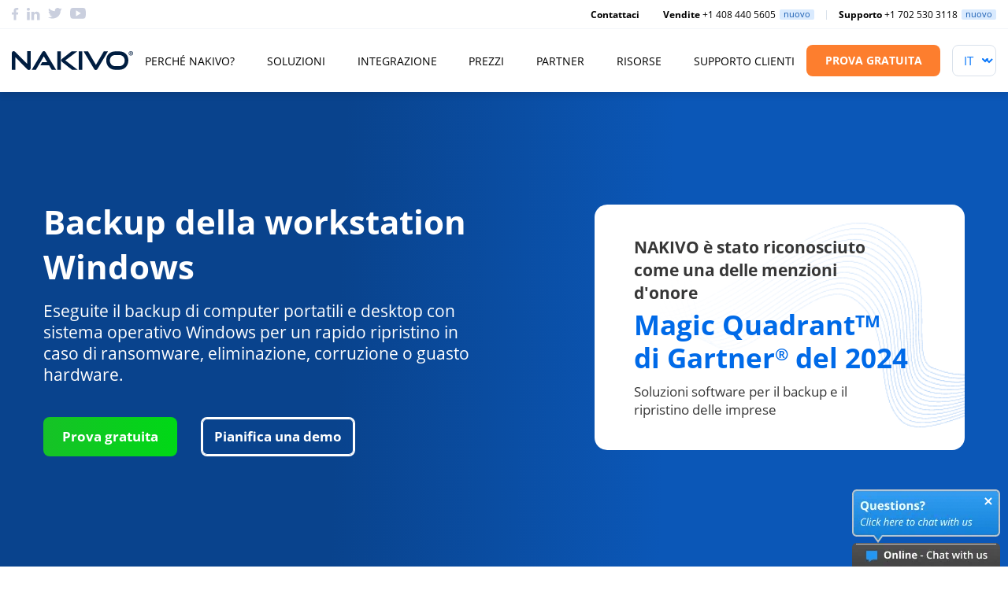

--- FILE ---
content_type: text/html; charset=UTF-8
request_url: https://www.nakivo.com/it/windows-workstation-backup/
body_size: 52410
content:

<!DOCTYPE html>
<html lang="it">
<head>
	<link rel="preload" href="/res/fonts/opensans-regular.woff2" as="font" type="font/woff2" crossorigin>
	<link rel="preload" href="/res/fonts/OpenSans-Bold.woff2" as="font" type="font/woff2" crossorigin>
	<style id="main-style">
		.base *{width:auto}.h-bold,b,h1,h2,h3,h4,h5,h6,strong{font-family:OpenSansBold,sans-serif!important}li{list-style-type:none}div#main{margin-top:116px}/*! loader !*/#loader{position:fixed;left:0;top:0;z-index:995;width:100%;height:100%;overflow:visible;background-color:#dddbdd}#loader::after{content:"";position:absolute;top:0;right:0;bottom:0;left:0;transform:translateX(-100%);background-image:linear-gradient(90deg,rgba(255,255,255,0) 0,rgba(255,255,255,.2) 20%,rgba(255,255,255,.5) 60%,rgba(255,255,255,0));animation:.75s infinite shimmer;z-index:996}@keyframes shimmer{100%{transform:translateX(100%)}}#loader.preloader-hidden{display:none}/*! z-index's for critical html !*/.home-banner,.section-top{position:relative;z-index:998}#header{z-index:999}@media (max-width:1199px){div#main{margin-top:60px!important}}@media (max-width:991px){.section-top{background-image:none!important}}
		.header__link:last-child,.header__social-item:last-child{margin-right:0}@font-face{font-family:OpenSans;font-style:normal;font-weight:100;font-display:swap;src:url(/res/fonts/opensans-regular.woff2) format("woff2")}@font-face{font-family:OpenSansBold;font-style:normal;font-weight:700;font-display:swap;src:url(/res/fonts/OpenSans-Bold.woff2) format("woff2")}.js-toggle-container{transition:height .3s ease-in-out;overflow:hidden}.js-toggle-container-fast{transition:height .15s ease-in-out}.js-toggle-container:not(.active){display:none}#header{text-align:left!important;border:none}div#main{margin-top:116px}.header{position:fixed;top:0;left:0;width:100%;height:117px;background-color:#fff;box-shadow:0 4px 8px 0 rgba(0,0,0,.1);z-index:999}.header *{width:initial}.header .h-bold,.header b{font-family:OpenSansBold,sans-serif}.header__container{width:calc(80% + 30px);max-width:1600px;padding:0 15px;margin:0 auto}.header__top{height:37px;border-bottom:1px solid #f2f5fa}.header__top-in{display:flex;justify-content:space-between;align-items:center;padding:10px 0}.header__social{display:flex;margin-right:15px}.header__social-item{margin-right:10px}.header__social-item--fb:focus-visible svg path,.header__social-item--fb:hover svg path{fill:#435E98}.header__social-item--in:focus-visible svg path,.header__social-item--in:hover svg path{fill:#0073B1}.header__social-item--tw:focus-visible svg path,.header__social-item--tw:hover svg path{fill:#1C9CEB}.header__social-item--yt:focus-visible svg path,.header__social-item--yt:hover svg path{fill:#F70000}.header__social svg path{transition:.3s}.header__info{display:flex;flex-flow:row wrap;align-items:center}.header__info--sec{flex-direction:column;align-items:flex-start;margin:25px 0}.header__info--sec a{font-size:14px;line-height:1.5}.header__link{font-size:12px;color:#000;cursor:pointer;transition:.2s}.header__link:focus-visible,.header__link:hover{color:#0d79fa}.header__link--mb{margin-bottom:10px}.header__sep{width:1px;height:12px;margin:0 15px -2px;background-color:#d9e1eb}.header__bottom{height:80px;display:flex;align-items:center}.header__btn,.header__select{height:40px;border-radius:8px}.header__bottom-in{display:grid;grid-template-columns:min-content 1fr min-content;align-items:center}.header__logo{width:154px}.header__logo:focus-visible{outline:#0D79FA solid 2px;outline-offset:2px}.header__menu{margin:0 15px}.header__right{flex-shrink:0;width:auto;display:flex}.header__btn{display:inline-flex;justify-content:center;align-items:center;min-width:170px;padding:0 20px;margin-right:15px;font-size:14px;text-align:center;text-transform:uppercase;line-height:1;background-color:#fd7e2e;color:#fff;white-space:nowrap;transition:.5s;overflow:hidden}.header__btn:focus-visible,.header__btn:hover{background-color:#f66002}.header__select{flex-shrink:0;width:56px;border:1px solid #d9e1eb;background:url(/res/images/icons/ico-arrow-down-sec.svg) 80% 50% no-repeat;font-size:15px;padding-left:10px;color:#0d79fa;cursor:pointer}.header__select:focus-visible{outline:#0D79FA solid 2px;outline-offset:2px}.header__dropdown{display:inline-block;position:relative}.header__dropdown-title{position:relative;padding-right:15px}.header__dropdown-title::after{content:"";position:absolute;top:5px;right:0;width:10px;height:6px;background:url(/res/images/icons/ico-arrow-down-sec-small.svg) center no-repeat;transition:.15s ease-in-out}.header__dropdown-title.is-active{color:#0d79fa}.header__dropdown-title.is-active::after{transform:rotate(180deg)}.header__dropdown-list{position:absolute;top:calc(100% + 8px);left:50%;transform:translateX(-50%);min-width:150px;background-color:#fff;padding:10px 0;border-radius:10px;box-shadow:0 0 30px rgba(0,0,0,.1);z-index:99}.header__dropdown-list a{font-size:14px;color:#000;background-color:#fff;padding:5px 20px;white-space:nowrap;transition:.2s}.header__dropdown-list a:focus-visible,.header__dropdown-list a:hover{background-color:#d9e1eb}.header__burger{display:none;position:relative;width:34px;height:22px;margin-left:auto;cursor:pointer}.header__burger-line{position:absolute;left:0;width:100%;height:2px;background-color:#373737;transform-origin:left center;transform:rotate(0);transition:.25s ease-in-out}.header__burger-line--1{top:0}.header__burger-line--2{top:calc(50% - 1px)}.header__burger-line--3{bottom:0}.header__burger.is-active .header__burger-line--1{top:-2px;left:5px;transform:rotate(45deg)}.header__burger.is-active .header__burger-line--2{width:0;opacity:0}.header__burger.is-active .header__burger-line--3{top:22px;left:5px;transform:rotate(-45deg)}.header__mobile{position:fixed;top:60px;left:0;width:100%;max-height:calc(100vh - 60px);overflow:auto;background-color:#fff;box-shadow:0 20px 40px 0 rgba(84,84,84,.2);z-index:998}.header__mobile-menu{padding:15px 5px}.header__mobile-bottom{border-top:1px solid #d9e1eb;padding:30px 15px}@media (max-width:1680px){.header__container{width:100%}}@media (max-width:1499px){.header__btn--de{font-size:13px;padding:0 15px}}@media (max-width:1399px){.header__btn--de{font-size:12px}}@media (max-width:1199px){#header{border-bottom:1px solid #d9e1eb}div#main{margin-top:60px!important}.header{height:60px}.header__menu,.header__right,.header__top{display:none}.header__link{font-size:14px}.header__bottom{height:auto;padding:18px 0}.header__dropdown-title{display:inline-block}.header__dropdown-title::after{top:6px}.header__dropdown-list{left:0;transform:none}.header__burger{display:block}}@media (min-width:1200px){.header__mobile{display:none}}
		.menu__sub--abs,.menu__sub--fixed{left:50%;transform:translateX(-50%)}.menu__sub li a,.menu__title{transition:.2s;white-space:nowrap}.menu__sub li a.menu__arr:hover,.menu__sub li a:hover{text-decoration:underline}.menu__sub p:last-child,.menu__sub ul:last-child,.menu__sub ul:last-child li:last-child a:last-child{margin-bottom:0}.menu--mobile .menu__title.is-active,.menu>li:hover .menu__title{color:#0d79fa}.menu{--underline-width:0;--underline-offset-x:0;position:relative;display:flex;justify-content:space-between;align-items:center;margin:0 100px}.menu::before{content:"";display:block;position:absolute;bottom:0;height:2px;width:var(--underline-width);transform:translateX(var(--underline-offset-x));background-color:#0d79fa;transition:transform .2s,width .2s}.menu>li{position:relative;line-height:1.5;margin-right:15px}.menu>li:last-child{margin-right:0}.menu>li:hover .menu__sub{visibility:visible;opacity:1;transition-delay:0.1s}.menu__title{height:80px;font-size:14px;color:#000;text-transform:uppercase;text-align:center;padding:30px 0;cursor:pointer}.menu__heading,.menu__sub p{font-size:14px;color:#373737}.menu__sub{position:absolute;width:auto;min-width:720px;background-color:#fff;text-align:left;line-height:1.5;border-top:1px solid #f2f5fa;border-radius:0 0 16px 16px;box-shadow:0 17px 32px -24px rgba(0,0,0,.75);overflow:hidden;visibility:hidden;opacity:0;transition:.1s ease-in-out .3s}.menu__row,.menu__sub--width{width:100%}.menu__sub--fixed{position:fixed;max-width:1170px}.menu__sub--tr{transform:translateX(-53.9%)}.menu__sub--tr-2{transform:translateX(-72.15%)}.menu__sub--tr-3{transform:translateX(-60%)}.menu__sub ul{margin-bottom:10px}.menu__sub li{font-size:14px}.menu__sub li a{display:inline-block;font-size:14px;color:#0072fa;text-transform:none;margin-bottom:5px}.menu__sub li a.menu__accent{display:inline-flex;align-items:center;color:#006ae8;text-transform:uppercase;margin:0;padding-bottom:2px;text-decoration:none}.menu__sub li a.menu__accent span.menu__accent-txt{position:relative;color:#006ae8;white-space:nowrap}.menu__sub li a.menu__accent span.menu__accent-txt::before{content:"";position:absolute;top:100%;left:0;width:100%;height:2px;background-color:transparent;transition:.1s}.menu__sub li a.menu__accent span.menu__accent-icon{flex-shrink:0;width:20px;height:20px;margin-left:10px;background:url(/res/images/icons/arrow-circle.svg) center no-repeat}.menu__sub li a.menu__accent:hover span.menu__accent-txt::before{background-color:#006ae8}.menu__sub li a.menu__arr{position:relative;color:#476e9a}.menu__sub li a.menu__arr::after{content:"";display:inline-block;width:14px;height:14px;background:url(/res/images/icons/arrow-circle-sec.svg) center no-repeat;vertical-align:middle;margin-left:5px;margin-bottom:2px}.menu__sub p{margin-bottom:20px}.menu__sub span{display:inline}.menu__row{display:flex;margin:auto}.menu__row--width{max-width:100%}.menu__col{width:auto;max-width:290px;padding:35px 40px}.menu--mobile>li,.menu__col--width{width:100%}.menu__col-bottom{display:flex;flex-flow:row wrap;align-items:flex-end;padding:20px 40px;background:linear-gradient(90deg,#d9eafe 0,#f2f8ff 100%)}.menu__col--max-width{max-width:100%}.menu__col--min-3{min-width:290px}.menu__col--min-4{min-width:356px}.menu__col--4{max-width:370px}.menu__col--banner{display:flex;justify-content:center;align-items:center;max-width:530px;margin-left:auto;padding:30px 15px;background-color:#f2f8ff}.menu__col--no-padding{padding-left:0;padding-right:0}.menu__col--pr{padding-right:20px}.menu__heading{text-transform:uppercase;margin:0 0 10px;white-space:nowrap}.menu__heading.h-no-ws{white-space:normal}.menu__heading:not(:first-child){margin-top:15px}.menu__heading--sm{color:#476e9a;font-weight:400;text-transform:none;margin-bottom:5px}.menu__heading--sm:not(:first-child){margin-top:10px}.menu__heading--light{color:#fff}.menu__heading--ico{display:flex;align-items:center;line-height:1}.menu__heading--ico svg{flex-shrink:0;margin-right:10px}.menu__heading--sec{font-size:16px;color:#373737!important;margin:0 20px 0 0}.menu__ds{color:#476e9a;margin-right:5px}.menu__sep{margin:0 4px}.menu__bt{font-size:10px;border-radius:4px;background-color:#d9eafe;padding:1px 4px;margin-left:5px}.menu__rec{margin-left:40px}.menu__rec-title{font-size:17px;margin-bottom:0}.menu__rec-title sup{font-size:12px}.menu__rec-accent{color:#0d79fa!important}.menu__rec-link{display:inline-flex!important;align-items:center;font-size:14px;color:#006ae8;line-height:1;text-transform:uppercase;margin-top:auto}.menu__rec-link svg{display:inline;margin-left:10px}.menu__rec-img{flex-shrink:0}.menu__rec img{display:block}.menu__aside{min-width:270px;max-width:-moz-max-content;max-width:max-content;padding:30px;margin-left:auto;color:#fff;background:linear-gradient(360deg,#006ae8 0,#194bfa 100%);border-radius:16px}.menu__aside li a{color:#fff}.menu--mobile{flex-direction:column;align-items:flex-start}.menu--mobile .menu__title{position:relative;text-align:left;padding-right:40px}.menu--mobile .menu__title::after{content:"";position:absolute;top:15px;right:15px;width:12px;height:8px;background:url(/res/images/icons/ico-arrow-down-sec-large.svg) center no-repeat;transition:.3s ease-in-out}.menu--mobile .menu__title.is-active::after{transform:rotate(180deg)}.menu--mobile .menu__title--empty::after{display:none}.menu--mobile .menu__sub{position:relative;top:100%;left:0;box-shadow:none;visibility:visible;opacity:1}.menu--mobile .menu__sub li a{margin-bottom:5px}.menu--mobile .menu__row{flex-direction:column;padding:0 10px}.menu--lc{margin:0 40px}@media (max-width:1599px){.menu{margin:0 50px}}@media (max-width:1399px){.menu{margin:0 30px}.menu__sub li a,.menu__sub li a.menu__accent{margin-bottom:0}.menu__col{margin-bottom:20px}.menu__col--banner{margin-bottom:0}.menu__heading--sec{margin:0 20px 0 0}.menu--lc{margin:0 20px}.menu--lc>li{margin-right:10px}}@media (max-width:1299px){.menu--lc{margin:0}.menu--lc>li{margin-right:5px}}@media (max-width:1199px){.menu::before,.menu__col--banner{display:none}.menu{margin:0}.menu__title{height:auto;font-size:13px;padding:10px;border:none}.menu__sub{position:absolute;left:auto;min-width:auto;border:none;border-radius:0;max-width:100%;transform:none;transition:.3s ease-in-out}.menu__sub li a{white-space:normal}.menu__col{margin-top:10px;padding:0}.menu__col-bottom{padding:15px;margin:0 10px 10px}.menu__aside{margin-left:0}.menu--mobile .menu__title{font-size:14px}}
	</style>
	<style id="critical">
		body *,main{display:block}*,body{margin:0}hr,input{overflow:visible}[type=radio],a,body *{box-sizing:border-box}a,img,picture{width:initial}*{padding:0;width:100%;outline:0}body{font-family:OpenSans,sans-serif;min-width:320px}br{display:initial}script,style{display:none!important}li{list-style:none;position:relative}b,sub,sup{display:initial!important}select::-ms-expand{display:none}a{text-decoration:none;background-color:transparent}.fixed{overflow:hidden}.main-content{min-height:300px;color:rgba(0,0,0,.8);max-width:2000px;margin:0 auto}@media (max-width:1024px){.main-content{margin-top:60px}}@media (max-width:640px){h2{font-size:24px}}@media (max-width:480px){h1{font-size:28px}}html{line-height:1.15;-webkit-text-size-adjust:100%}hr{box-sizing:content-box;height:0}img{border-style:none}input,select{appearance:none;font-family:inherit;font-size:100%;line-height:1.15;margin:0}select{text-transform:none}[type=radio]{padding:0}::-webkit-file-upload-button{-webkit-appearance:button;font:inherit}h1,h2{font-size:35px;margin:0 0 50px}h1,h2,h3{width:100%!important;font-weight:400;line-height:1.2;padding:0}h1{margin-bottom:30px}.title,h3{margin:0 0 30px}.section-main{font-size:17px;background-repeat:no-repeat;background-position:center;background-size:cover;padding:120px 0}.form-section__buttons{display:flex;flex-flow:row wrap;margin:0 -15px -15px}.form-section__buttons a{margin:0 15px 15px}@media (max-width:991px){h1,h2{font-size:30px;text-align:center}.section-main{padding:60px 0}}@media (max-width:575px){h1,h2{font-size:24px;margin-bottom:30px}.form-section__buttons{flex-direction:column}}.grecaptcha-badge{display:none}img,picture{max-width:100%;height:auto}
	</style>
	<style id="m-style">
		@charset "UTF-8";
/*! normalize.css v8.0.1 | MIT License | github.com/necolas/normalize.css */
@keyframes fadeEffect{0%{opacity:0}to{opacity:1}}html{line-height:1.15;-webkit-text-size-adjust:100%}body{margin:0}hr{box-sizing:content-box;height:0;overflow:visible}code,kbd,pre,samp{font-family:monospace,monospace;font-size:1em}b,strong{font-weight:bolder}small{font-size:80%}sub,sup{font-size:75%;line-height:0;position:relative;vertical-align:baseline}sub{bottom:-.25em}sup{top:-.5em}button,input,optgroup,select,textarea{font-family:inherit;font-size:100%;line-height:1.15;margin:0}button,input{overflow:visible}button,select{text-transform:none}[type=button],[type=reset],[type=submit],button{-webkit-appearance:button}[type=button]::-moz-focus-inner,[type=reset]::-moz-focus-inner,[type=submit]::-moz-focus-inner,button::-moz-focus-inner{border-style:none;padding:0}[type=button]:-moz-focusring,[type=reset]:-moz-focusring,[type=submit]:-moz-focusring,button:-moz-focusring{outline:1px dotted ButtonText}fieldset{padding:.35em .75em .625em}legend{box-sizing:border-box;color:inherit;display:table;max-width:100%;padding:0;white-space:normal}[type=number]::-webkit-inner-spin-button,[type=number]::-webkit-outer-spin-button{height:auto}[type=search]{-webkit-appearance:textfield;outline-offset:-2px}[type=search]::-webkit-search-decoration{-webkit-appearance:none}::-webkit-file-upload-button{-webkit-appearance:button;font:inherit}.section-w h1 span,details{display:block}summary{display:list-item}.base{color:#373737;font-size:17px;line-height:1.5}.base *{width:auto}.base a,.base img,.base span,.link-arr__img svg{display:inline}.base img{max-width:100%;height:auto;max-height:100%}.base b,.base strong{font-weight:700}.base [hidden]{display:none}h1,h2{font-size:35px;margin:0 0 50px}h1,h2,h3,h4{width:100%!important;font-weight:400;line-height:1.2;padding:0}h1{margin-bottom:30px}.title,h3,h4{margin:0 0 30px}.title--mb-small{margin-bottom:10px}.title--mb-smallest{margin-bottom:5px}.title--mb-0{margin-bottom:0}.title--mb{margin-bottom:20px}.title--mb-middle{margin-bottom:40px}.title--mb-large{margin-bottom:60px}.title--small{font-size:24px}.title--middle{font-size:28px}.title--smallest{font-size:14px}.title--large{font-size:42px}.title--width{max-width:970px;margin-left:auto;margin-right:auto}.title--width-small{max-width:500px}.title--width-small-sec{max-width:660px}.title--width-smallest{max-width:280px}.headline{max-width:770px;margin:0 auto 60px}.headline--small{max-width:550px}.headline--smallest{max-width:450px}.headline--large{max-width:840px}.headline--left{margin-left:0;margin-right:0}.headline a{color:#0d79fa;text-decoration:underline}.headline a:focus,.headline a:hover{text-decoration:none}.tagline{font-size:24px}.tagline--small{font-size:21px}.tagline--mb{margin-bottom:10px}.button{display:inline-flex!important;justify-content:center;align-items:center;font-size:11px;font-weight:700;text-transform:uppercase;text-align:center;color:#fff;background-color:#fd7e2e;border:0;border-radius:8px;padding:14px 20px;cursor:pointer;transition:.5s ease}.button:focus-visible,.button:hover{background-color:#f66002}.button--width{min-width:170px}.button--width-large{min-width:200px}.button--wide{padding:14px 28px}.button--narrow-vert{padding-top:12px;padding-bottom:12px}.button--narrowest-vert{padding-top:11px;padding-bottom:11px}.button--transparent{background-color:transparent;box-shadow:inset 0 0 0 1px #fff}.button--transparent:focus-visible,.button--transparent:hover{background-color:#fff;color:#373737}.button--light{color:#476e9a;background-color:transparent;box-shadow:inset 0 0 0 1px #476e9a}.button--light:focus-visible,.button--light:hover{color:#fff;background-color:#476e9a}.button--mr{margin-right:25px}.button--large{width:100%;padding:20px}.button--big{min-width:170px;font-size:14px;padding:15px 35px}.button--narrow-horz{padding-left:16px;padding-right:16px}.button--gradient{background:linear-gradient(270deg,#66aafc 0,#0d79fa 100%)}.button--nowrap{white-space:nowrap}.h-align-center{text-align:center}.h-color-dark{color:#000}.h-color-secondary{color:#fff}.h-color-accent{color:#fd7e2e}.h-color-accent-light{color:#fa8500}.h-color-accent-sec{color:#0d79fa}.h-color-accent-sec-dark{color:#006ff5}.h-bold{font-weight:700}.h-vertical-center{display:flex;flex-direction:column;justify-content:center;align-items:flex-start}.h-image-center img{display:block;margin-left:auto;margin-right:auto}.h-z-index{position:relative;z-index:2}.h-sticky{position:sticky;top:117px}.h-border-radius{border-radius:15px;overflow:hidden}.h-padding-top{padding-top:50px}.h-padding-bottom{padding-bottom:80px}.h-margin-bottom{margin-bottom:30px}.h-margin-bottom-large{margin-bottom:70px}.h-margin-bottom-largest{margin-bottom:100px}.h-margin-bottom-small,.section-about p{margin-bottom:20px}.h-uppercase{text-transform:uppercase}.h-box-shadow{box-shadow:0 0 50px rgba(0,0,0,.05)}.h-box-shadow-sec{box-shadow:0 0 50px rgba(6,42,85,.5)}.container{width:calc(80% + 30px);max-width:1600px;padding:0 15px;margin:0 auto}.container--small{max-width:900px}.container--main{max-width:1200px}.container--large{max-width:1260px}.container--largest{max-width:1680px}.container--full{max-width:100%}.l-row{display:flex;flex-flow:row wrap;justify-content:center;margin:0 -15px -30px}.l-row--start{justify-content:flex-start}.l-row--vertical-center{align-items:center}.l-row--mb{margin-bottom:-60px}.l-row--mb .l-col{margin-bottom:60px}.l-row--mb-0{margin-bottom:0}.l-col{flex-basis:0;flex-grow:1;max-width:100%;margin:0 15px 30px}.l-col--max-width{max-width:500px}.l-col--4{min-width:calc(33.333333% - 30px);max-width:calc(33.333333% - 30px)}.l-col--auto{flex-basis:auto}.l-col--no-grow{flex-grow:0}.l-col--end{display:flex;justify-content:flex-end}.l-col--half{flex-basis:auto;flex-grow:0;width:calc(50% - 30px)}.l-col--3{min-width:calc(25% - 30px);max-width:calc(25% - 30px)}.l-col--9{min-width:calc(75% - 30px);max-width:calc(75% - 30px)}.l-calc{display:flex;margin:0 -15px}.l-calc__main{flex-grow:1;margin:0 15px;padding-right:120px}.l-calc__aside{flex-shrink:0;width:340px;margin:0 15px}.l-wbnr{display:flex;align-items:flex-start;margin:0 -15px}.l-wbnr__main{flex-grow:1;margin:0 15px}.l-wbnr__main--pt{padding-top:5px}.l-wbnr__main--pr{padding-right:100px}.l-wbnr__aside{flex-shrink:0;width:100%;max-width:415px;margin:20px 15px 0;overflow:hidden}.l-wbnr__aside .bigmarker-widget-out-box{max-width:100%!important;width:100%!important;height:100%!important}.l-wbnr__top{margin-bottom:60px}.section-main{font-size:17px;background-repeat:no-repeat;background-position:center;background-size:cover;padding:120px 0;transition:background-image .5s}.section-main--small{padding:100px 0}.section-main--small-middle{padding:70px 0}.section-main--small-middle-s{padding:60px 0}.section-main--small-middle-l{padding:80px 0}.section-main--smallest{padding:50px 0}.section-main--pt-smallest{padding-top:50px}.section-main--pb-small-middle{padding-bottom:70px}.section-main--middle{padding:165px 0}.section-main--large{padding:250px 0}.section-main--pb-0{padding-bottom:0}.section-main--pt-0{padding-top:0}.section-main--bg{background-color:#f8f9fc}.section-main--bg-left{background-position:left center}.section-main--bg-bottom{background-position:center bottom;background-size:auto}.section-main--border{border-top:1px solid #d9e1eb}.section-main--border,.section-main--border-bottom{border-bottom:1px solid #d9e1eb}.section-top{background-color:#0072f9}.section-top__content{color:#fff}.section-top__content a{color:#fff;text-decoration:underline}.radio-c__note a:hover,.section-about a:hover,.section-top__content a:hover,.tabs-def__content li a:hover,.tabs-def__content p a:hover{text-decoration:none}.section-top h1{font-size:64px;line-height:1.2}.section-top h1.custom{max-width:490px;font-size:50px}html:not([lang=en]) .section-top h1{font-size:42px}.form-section{display:flex;justify-content:center;align-items:center;margin:0 -15px}.form-section--bg{background-repeat:no-repeat;background-position:67% 50%}.form-section--pb{padding-bottom:100px}.form-section--end{align-items:flex-end}.form-section--start{justify-content:flex-start}.form-section__content{display:flex;flex-direction:column;justify-content:center;align-items:flex-start;color:#fff;margin:0 15px}.form-section__content--default{color:#373737}.form-section__form{margin:0 15px}.form-section__form--width{width:100%;max-width:430px}.form-section__form--column{display:flex;flex-direction:column;align-items:center}.form-section__form--column .button{margin-top:auto}.form-section__tagline{font-size:21px}.form-section__tagline--mb{margin-bottom:15px}.form-section__desc{margin-bottom:40px}.form-section__desc--large{font-size:24px}.form-section__desc--mb-small{margin-bottom:30px}.form-section__img{max-width:100%;margin:0 auto 30px}.form-section__img--mb-0{margin-bottom:0}.form-section__buttons{display:flex;flex-flow:row wrap;margin:0 -15px -15px}.form-section__buttons a{margin:0 15px 15px}.form-section__row{width:100%;margin-bottom:40px}.form-section__row:last-child{margin-bottom:0}.section-about{padding:80px 0;color:#fff;background-color:#27203a;background-repeat:no-repeat;background-position:center;background-size:cover}.section-about__content{max-width:650px;margin:auto}.section-about__content--large{max-width:1000px}.form__checkbox-label:last-of-type,.form__item:last-of-type,.section-about p:last-of-type{margin-bottom:0}.form-c__checkbox-label a,.radio-c__note a,.section-about a,.tabs-def__content li a,.tabs-def__content p a{color:#0d79fa;text-decoration:underline}.section-light{background-color:rgba(248,249,252,.64);padding:20px 30px}.section-light__row{display:flex;margin:0 -15px -30px}.section-light__row--center{align-items:center}.section-light__col{margin:0 15px 30px}.section-light__col--small{flex-grow:1;max-width:440px}.section-w{background-color:#795ee9;padding-bottom:270px}.section-w__top{font-size:35px;margin-bottom:20px}.section-w__tagline{max-width:670px;font-size:24px;margin:0 auto 45px}.section-w__tagline--start{margin-left:0;margin-right:0}.section-w__tagline--width{max-width:1170px}.section-w h1{font-size:64px}.section-w--small{padding-bottom:170px}.section-w--sec h1,.section-w--small h1{font-size:42px}.section-w--sec{background-color:#fff;padding-bottom:120px}.form{background-color:#fff;padding:30px;border-radius:5px;box-shadow:0 0 50px rgba(0,0,0,.05)}.form--no-padding{padding:0}.form--no-shadow{box-shadow:none}.form__title{font-size:17px;font-weight:700;line-height:1.2;text-align:center;margin-bottom:25px}.form__title--large{font-size:24px;font-weight:400;margin-bottom:35px}.form__item{margin-bottom:20px}.form input{width:100%;border:2px solid transparent}.form input.form__field{font-size:13px;background-color:#e9edf4;border-radius:4px;padding:12px;margin-bottom:15px}.form input[type=checkbox],.form input[type=radio]{display:none}.form input[type=checkbox].error+.form__checkbox-label::before{border-color:#ff5252}.form input[type=checkbox]:checked+.form__checkbox-label::before{border-color:#0d79fa;background:#0d79fa url(/res/images/icons/ico-check.svg) no-repeat center}.form input[type=checkbox]:disabled+.form__checkbox-label{color:#c8d3e1}.form input[type=submit]{border:0}.form__checkboxes{margin:30px 0}.form__checkboxes--large{margin:50px 0}.form__checkbox-label{position:relative;display:flex;font-size:11px;cursor:pointer;margin-bottom:13px}.form__checkbox-label::before{flex-shrink:0;content:"";display:block;width:16px;height:16px;border:2px solid #d9e1eb;border-radius:3px;margin:-2px 10px 0 0}.feat__desc p,.form-c__checkbox-label span,.form__checkbox-label span{margin:0}.form__checkbox-label--sec::before{width:15px;height:15px;border-width:1px;margin:2px 10px 0 0}.form .error{border:2px solid #ff5252}.form-c__desc,.form__checkbox-label--sec{font-size:14px}.form-c__desc,.form-c__item{margin-bottom:40px}.form-c__item--mb-0{margin-bottom:0}.form-c__item--mb{margin-bottom:15px}.form-c__item--mb-middle{margin-bottom:25px}.form-c__item--mb-large{margin-bottom:55px}.form-c__item--end{text-align:right}.form-c__row{display:flex;flex-flow:row wrap;align-items:flex-end;margin:0 -15px}.form-c__col{width:calc(25% - 30px);margin:0 15px}.feat-media__media iframe,.form-c__col--full-width{width:100%}.form-c__col--half{width:calc(50% - 30px)}.form-c__group{position:relative;padding-bottom:25px}.form-c__group.disabled{color:#a5b8ce;cursor:default}.form-c__group.disabled .form-c__field{color:#a5b8ce;background:#f2f5fa;border-color:#c5d2df}.form-c__group-note{display:flex;align-items:center;position:absolute;left:0;bottom:0;font-size:11px;color:#a5b8ce;padding-left:5px}.form-c__label{display:flex;align-items:center;margin-bottom:8px}.form-c__label--mb{margin-bottom:15px}.form-c__label-txt{font-size:14px;margin-right:6px}.form-c__label-txt--large{font-size:16px}.form-c__hint{flex-shrink:0}.form-c__field{width:100%;height:48px;border:1px solid #d9e1eb;border-radius:8px;font-size:16px;font-weight:700;outline:0;padding:12px;transition:.2s ease}.form-c__field:focus{border-color:#66aafc;box-shadow:0 0 6px #0d79fa}.form-c__field.error{border:2px solid #ff5252;color:#ff5252}.form-c__field.error:focus{border-color:#ff5252;box-shadow:0 0 6px #ff5252}.form-c__field--large{height:52px}.form-c__link{font-size:13px;color:#0d79fa;text-decoration:underline;margin-left:15px}.form-c input[type=checkbox]{display:none}.form-c input[type=checkbox].error+.form-c__checkbox-label::before{border-color:#ff5252}.form-c input[type=checkbox]:checked+.form-c__checkbox-label::before{border-color:#0d79fa;background:#0d79fa url(/res/images/icons/ico-check.svg) no-repeat center}.form-c input[type=checkbox]:disabled+.form-c__checkbox-label{color:#c5d2df}.form-c__checkbox-label{position:relative;display:flex;align-items:center;font-size:13px;cursor:pointer;margin-bottom:13px}.form-c__checkbox-label::before{flex-shrink:0;content:"";display:block;width:16px;height:16px;border:2px solid #d9e1eb;border-radius:3px;margin-right:10px}.form-c__checkbox-label:last-of-type{margin-bottom:0}.radio-c{display:flex;flex-flow:row wrap}.radio-c__in{width:100%;display:flex;border:1px solid #d9e1eb;border-radius:8px;padding:3px}.radio-c__item{flex-basis:0;flex-grow:1;max-width:100%}.radio-c__item--pull-right{margin-left:50%}.radio-c__button,.radio-c__label{height:100%;border-radius:4px}.radio-c__label{position:relative;display:flex;justify-content:center;align-items:center;width:100%;padding:8px 20px;font-size:11px;font-weight:700;text-align:center;text-transform:uppercase;cursor:pointer;background:0 0;z-index:1}.radio-c__label::after{content:"";position:absolute;top:0;left:0;right:0;bottom:0;border-radius:4px;background:linear-gradient(270deg,#0d79fa 0,#66aafc 100%);opacity:0;transition:opacity .1s ease;z-index:-1}.radio-c__label--small{padding:8px 10px}.radio-c__note{font-size:9px;text-align:center;padding:7px}.radio-c input,.radio-circle input{display:none;position:absolute;-webkit-appearance:none;-moz-appearance:none;appearance:none}.radio-c input:checked+.radio-c__label{color:#fff}.radio-c input:checked+.radio-c__label::after{opacity:1}.radio-c input:disabled+.radio-c__label{opacity:.6;cursor:default}.radio-c input.error+.radio-c__label{box-shadow:0 0 0 2px #ff5252}.search-form{background:#fff;box-shadow:0 3px 12px rgba(32,32,32,.07);border-radius:12px;overflow:hidden}.search-form__in{display:flex;align-items:center}.search-form__field{flex-grow:1;height:50px;border:0;padding:15px 20px;font-size:14px}.search-form__field::-moz-placeholder{color:#c8d3e1}.search-form__field:-ms-input-placeholder{color:#c8d3e1}.search-form__field::placeholder{color:#c8d3e1}.search-form__submit{flex-shrink:0;width:50px;height:50px;border:0;background:url(/res/images/icons/ico-search.svg) no-repeat center;cursor:pointer}.search-form__submit--sec{background:url(/res/images/icons/ico-search-blue.svg) no-repeat center}.search-form__reset{flex-shrink:0;width:15px;height:15px;border:0;background:url(/res/images/icons/ico-close.svg) no-repeat center;cursor:pointer}.radio-circle{margin-bottom:15px}.radio-circle--no-mb{margin-bottom:0}.radio-circle__item{margin-bottom:15px}.feat__desc--p p:last-child,.radio-circle__item:last-child,.tabs-def__content p:last-child{margin-bottom:0}.radio-circle__label{position:relative;font-size:16px;padding-left:32px;cursor:pointer}.radio-circle__label::after,.radio-circle__label::before{content:"";position:absolute;top:2px;left:0;width:19px;height:19px;border-radius:50%;border:1px solid #d9e1eb;margin-top:-1px;transition:.2s ease}.radio-circle__label::after{top:7px;left:6px;width:9px;height:9px;margin-top:0;border:0;background-color:#fff;opacity:0}.radio-circle__label--small{font-size:14px}.radio-circle__label--small::before{width:17px;height:17px}.radio-circle__label--small::after{top:6px;left:5px}.radio-circle input:checked+.radio-circle__label::before{background-color:#0d79fa;border-color:#0d79fa}.radio-circle input:checked+.radio-circle__label::after{opacity:1}.radio-circle input:disabled+.radio-circle__label{color:#c8d3e1}.search-form-c{max-width:375px;margin:auto;background:#fff;box-shadow:0 3px 12px rgba(32,32,32,.07);border-radius:4px;overflow:hidden}.search-form-c--sec{max-width:490px}.search-form-c--sec .search-form-c__submit{width:130px;font-size:11px;font-weight:700;color:#fff;background:#0d79fa;text-transform:uppercase}.search-form-c--mb{margin-bottom:25px}.search-form-c__in{display:flex;align-items:center}.search-form-c__field{flex-grow:1;height:40px;border:0;padding:15px 20px;font-size:14px}.search-form-c__field::-moz-placeholder{color:#7f8ea5}.search-form-c__field:-ms-input-placeholder{color:#7f8ea5}.search-form-c__field::placeholder{color:#7f8ea5}.search-form-c__reset{flex-shrink:0;width:15px;height:15px;margin-right:15px;border:0;background:url(/res/images/icons/ico-close.svg) no-repeat center;cursor:pointer}.search-form-c__submit{flex-shrink:0;width:70px;height:40px;border:0;background:#fd7e2e url(/res/images/icons/ico-search-white.svg) no-repeat center;cursor:pointer}.js-slider-bg{background-color:#0f35a5}.slider__wrapper{padding-top:30px;margin-bottom:50px}.slider__img{display:flex;align-items:flex-end;height:80px;margin-bottom:30px}.slider__img img,.slider__img picture{display:block}.slider__content{max-width:570px;margin-bottom:50px}.slider__desc{font-size:14px}.slider__pagination{position:relative;text-align:left}.slider .swiper-pagination-bullet{display:inline-block;width:8px;height:8px;background-color:#fff;margin:0 5px;opacity:.1}.slider .swiper-pagination-bullet:first-child{margin-left:0}.slider .swiper-pagination-bullet:last-child{margin-right:0}.slider .swiper-pagination-bullet-active{opacity:1}.slider .swiper-container-horizontal>.swiper-pagination-bullets,.slider .swiper-pagination-custom,.slider .swiper-pagination-fraction{bottom:0}.feature{display:flex;flex-flow:row wrap;justify-content:center;margin:0 -15px -30px}.feature__item{width:270px;margin:0 15px 30px;background-color:#fff;padding:30px;text-align:center;border-radius:8px;box-shadow:0 0 50px rgba(55,55,55,.05)}.feature__item--large{width:570px;display:flex;border-radius:10px;padding-left:0;text-align:left}.feature__item--large .feature__img{margin-top:-12px}.feature__item--large .feature__title{font-size:21px}.feature__item--large .feature__desc{font-size:17px}.feature__item--middle{width:370px;padding-left:25px;padding-right:25px;box-shadow:0 0 30px rgba(0,0,0,.08)}.feature__item--min{background-color:transparent;box-shadow:none;padding-top:15px;padding-bottom:0}.feature__item--radius{border-radius:20px}.feature__img{flex-shrink:0;display:flex;justify-content:center;align-items:center;width:60px;height:60px;margin:0 auto 10px}.feature__title{font-size:16px;font-weight:700;margin-bottom:10px}.feature__title--normal{font-weight:400}.feature__title--large{font-size:17px}.feature__desc{font-size:14px;margin-bottom:10px}.feat{margin-bottom:30px}.feat:last-of-type,.feat:last-of-type .feat__desc{margin-bottom:0}.feat__title{font-size:21px;font-weight:700;margin-bottom:5px}.feat__title--mb{margin-bottom:15px}.feat__desc{margin-bottom:30px}.feat__desc a{color:#006ff5;text-decoration:underline}.feat__desc a:focus-visible,.feat__desc a:hover{text-decoration:none}.feat__desc a:focus-visible{outline:2px solid #006ff5}.feat__desc--p p{margin-bottom:10px}.feat__media{margin-top:30px}.feat img{display:block;margin-left:auto;margin-right:auto}.feat-media{padding:20px;background-color:#fff;box-shadow:0 0 50px rgba(0,0,0,.07);border-radius:10px}.feat-media__media{border-radius:4px;margin-bottom:50px;overflow:hidden}.feat-media__media img{display:block;margin:0 auto}.feat-media__desc{margin-bottom:40px}.tabs-def.sticky{position:fixed;left:0;width:100%}.tabs-def--sec .tabs-def__title{padding:15px 0;margin-right:50px;border:0}.tabs-def--sec .tabs-def__title:last-child{margin-right:0}.tabs-def--tert .tabs-def__head{margin-bottom:50px;box-shadow:none}.tabs-def--tert .tabs-def__title{padding:10px 20px;margin-right:5px;border-radius:8px;border:0}.tabs-def--tert .tabs-def__title:last-of-type{margin-right:0}.tabs-def--tert .tabs-def__title.active,.tabs-def--tert .tabs-def__title:focus,.tabs-def--tert .tabs-def__title:hover{background-color:#f2f8ff}.tabs-def__head{background-color:#fff;box-shadow:0 4px 11px rgba(0,0,0,.04)}.tabs-def__head-in{display:flex;justify-content:space-between}.tabs-def__head-in--center{justify-content:center}.tabs-def__head-in--start{justify-content:flex-start}.tabs-def__title{position:relative;display:inline-flex;justify-content:center;align-items:center;border-bottom:2px solid transparent;padding:17px 3px 15px;font-size:13px;font-weight:700;color:#373737;line-height:1.2;text-transform:uppercase;text-align:center;margin-right:30px;cursor:pointer;transition:.3s ease}.tabs-def__title:last-child{margin-right:0}.tabs-def__title:focus-visible,.tabs-def__title:hover{color:#0d79fa}.tabs-def__title.active{color:#0d79fa;border-color:#0d79fa}.tabs-def__panel{display:none;color:#373737;animation:fadeEffect .5s}.tabs-def__panel.active{display:block}.tabs-def__item{margin-bottom:30px}.tabs-def__content{font-size:14px}.accordion__content p,.tabs-def__content p{margin-bottom:20px}.list{margin-bottom:30px}.accordion__content p:last-child,.content p:last-child,.list--indent ul li:last-child,.list--sec-small ul li:last-child,.list:last-child{margin-bottom:0}.list ul li,.list__label{position:relative}.list__label::after{content:"new";position:absolute;top:0;right:-27px;font-size:6px;color:#fff;background-color:#63b920;border-radius:10px;text-transform:uppercase;line-height:1;padding:3px 5px}.list ul li{padding-left:17px;text-align:left}.list ul li::before{content:"";position:absolute;top:11px;left:0;width:5px;height:5px;background-color:#0d79fa;border-radius:50%}.list ol li{display:list-item;list-style-type:decimal;list-style-position:outside}.list--secondary ul li::before{background-color:#fff}.list--indent ul li{margin-bottom:12px}.list--indent ul li::before{top:10px}.list--indent-sec ul li{padding-left:25px;margin-bottom:15px}.list--indent-small ul li{margin-bottom:8px}.list--indent-bul ul li::before{top:14px}.list--sec-small{font-size:14px}.list--sec-small ul li{padding-left:12px;margin-bottom:3px}.list--sec-small ul li::before{top:10px;width:3px;height:3px;background-color:#373737}.list--mb-small{margin-bottom:15px}.list--mb{margin-bottom:0}.list--width{max-width:500px}.list--to-right{margin-left:10px}.list--to-right-large{margin-left:20px}.list--to-right-large:has(ol){margin-left:35px}.list--pl-0 ul li{padding-left:0}.list--check ul li{padding-left:30px}.list--check ul li::before{content:"✔";position:absolute;top:0;left:0;background-color:transparent}.list--nested ul{margin-top:8px}.list--nested ul li>ul li::before{background-color:#7f9ab9}.list--nested ul li>ul li ul li::before{background-color:#c8d3e1}.card{position:relative;display:flex!important;flex-direction:column;justify-content:center;align-items:center;max-width:400px;height:100%;color:#fff;background-repeat:no-repeat;background-position:center;background-size:cover;padding:35px 30px 20px;margin:auto;border-radius:20px}.card:hover .card__img path{stroke:#0d79fa}.card--light{flex-direction:row;padding:13px 20px;background-color:#fff;box-shadow:0 0 50px rgba(0,0,0,.05)}.card--light .card__title{font-size:14px;line-height:1.2;color:#373737;text-align:left;margin-bottom:0}.card--light .card__img{flex-shrink:0;margin-top:0;margin-left:15px}.card__ico{margin-bottom:15px}.card__title{font-size:24px;text-align:center;margin-bottom:12px}.card__desc{font-size:23px;margin-bottom:35px}.card__img{max-width:14px;margin-top:auto;margin-left:auto}.card__img path,.link-ex__img path{transition:.2s ease}.card__hint{position:absolute;top:12px;right:20px;font-size:11px;color:#fd7e2e}.highlight{background-color:#fff;border-radius:20px;padding:20px 30px;margin:0;text-align:center;box-shadow:0 0 50px rgba(0,0,0,.05)}.highlight--padding{padding:30px}.highlight__title{font-size:49px;font-weight:200;line-height:1;margin-bottom:5px}.highlight__title--small{font-size:24px;line-height:1.2}.highlight__sign{font-size:30px;font-weight:300;line-height:1.5;margin-bottom:0}.highlight__desc{font-size:21px}.highlight__in{display:flex;margin:0 -15px}.highlight__left{width:calc(38% - 30px);margin:0 15px;text-align:left}.highlight__right{width:calc(62% - 30px);margin:0 15px;background-color:#f8f9fa;border-radius:8px;padding:30px}.highlight__buttons{display:flex;justify-content:center;margin:0 -5px}.highlight__btn{width:100%;padding:23px 15px;margin:5px}.hr{width:100%;height:1px;background-color:#d9e1eb;margin:80px 0}.hr--middle{margin:70px 0}.hr--no-margin{margin:0}.hr--top{background-color:#fff;opacity:.15;margin:45px 0 0}.accordion__item{background-color:#fff;border-radius:8px;border:1px solid #ecf0f5;box-shadow:0 0 50px rgba(0,0,0,.05);margin-bottom:30px;transition:.3s ease}.accordion__item:last-of-type{margin-bottom:0}.accordion__item.js-enabled .accordion__content{visibility:hidden}.accordion__item.is-active{border-color:#d9e1eb}.accordion__item.is-active .accordion__title::after{transform:rotate(180deg)}.accordion__item.is-active .accordion__content{visibility:visible}.accordion__item--sec{padding:0;border:0;box-shadow:none}.accordion__title{position:relative;font-size:17px;font-weight:300;word-break:break-word;padding:14px 50px 14px 20px;margin:0;cursor:pointer}.accordion__title::after{content:"";position:absolute;top:50%;right:20px;transform:translateY(-50%);width:12px;height:8px;background:url(/res/images/icons/ico-arrow-down.svg) no-repeat center;transition:.3s ease}.accordion__title--sec{font-size:14px;font-weight:700;padding:16px 40px 16px 20px;box-shadow:0 3px 12px rgba(32,32,32,.07)}.accordion__title--sec::after{right:20px;width:10px;height:6px;background:url(/res/images/icons/ico-arrow-down-small.svg) no-repeat center}.accordion__content{transition-property:all;transition-timing-function:ease;overflow:hidden}.accordion__content a{color:#0d79fa}.accordion__content--sec{box-shadow:0 3px 12px rgba(32,32,32,.07)}.accordion__inner{padding:20px}.content{margin-bottom:40px}.content p{margin-bottom:25px}.paper{max-width:990px;margin:auto;display:flex;align-items:center}.paper__img{flex-shrink:0;max-width:300px;margin-right:65px;margin-bottom:-95px;text-align:center}.paper__img--sec{width:50%;max-width:100%;margin-bottom:0;text-align:left}.ft{padding:40px;box-shadow:0 0 50px rgba(0,0,0,.05);border-radius:20px}.ft--flat{border-radius:0;padding:40px 25px}.ft__title{font-size:24px;margin-bottom:25px}.ft__title--mb{margin-bottom:10px}.ft__desc{margin-bottom:30px}.ft__desc--mb{margin-bottom:20px}.feat-s__desc a,.ft__desc a{color:#0d79fa;text-decoration:underline}.ft__desc a:hover{text-decoration:none}.lists{max-width:950px;display:flex;justify-content:space-between;margin:auto}.lists ul{max-width:300px}.lists__item{margin:0 15px}.mat{display:flex;flex-flow:row wrap;margin:0 -15px -50px}.mat__item{display:flex;width:calc(33.333% - 30px);max-width:370px;margin:0 15px 50px}.mat__item--sec{padding:30px;background-color:#f8f9fc;border-radius:8px}.mat__media{flex-shrink:0;max-width:120px;margin-right:12px;overflow:hidden}.mat__content{display:flex;flex-direction:column;align-items:flex-start}.mat__title{font-size:16px;font-weight:700;margin-bottom:8px}.mat__desc{font-size:14px;line-height:1.3;margin-bottom:14px}.mat__button{margin-top:auto;min-width:82px;font-size:9px;padding:4px 15px}.mat__button--sec{background-color:#0d79fa}.mat__button--sec:hover{background-color:#358ffb}.mat__hidden{display:none!important}.link-ex{display:flex!important;align-items:center;padding:15px 25px;border-radius:20px;border:2px solid #0d79fa;transition:.2s ease}.link-ex:hover{background-color:#0d79fa}.link-ex:hover .link-ex__title{color:#fff}.link-ex:hover .link-ex__ico path{fill:#fff}.link-ex:hover .link-ex__img path{stroke:#fff}.link-ex__ico{flex-shrink:0;display:flex;justify-content:center;align-items:center;width:20px;height:20px}.link-ex__ico,.link-ex__txt{margin-right:10px}.link-ex__hint{font-size:11px;color:#fa8500;white-space:nowrap}.link-ex__title{color:#373737;vertical-align:middle;margin-right:5px}.link-ex__img{margin-left:auto}.link-ex--sec{padding:6px 35px;border-radius:8px}.link-ex--sec .link-ex__title{font-size:11px;font-weight:700;color:#0d79fa;text-transform:uppercase}.breadcrumbs{font-size:14px;border-bottom:1px solid #d9e1eb;padding-bottom:8px;margin-bottom:8px}.breadcrumbs--sec{padding:30px 0;margin-bottom:30px}.breadcrumbs--b{border-color:#f2f8ff}.breadcrumbs__link{color:#0d79fa}.breadcrumbs__link:hover{color:#0461d0}.breadcrumbs__divider{margin:0 5px}.category__top,.category__top-item{display:flex;flex-flow:row wrap;align-items:center}.category__top{justify-content:space-between;margin:0 -15px -15px;padding-bottom:20px}.category__top-item{margin:0 15px 15px}.category__top-txt{font-size:14px;font-weight:700;margin:5px 20px 5px 0}.category__content{border-top:1px solid #fff;margin-bottom:30px}.category__item{display:block!important;padding:35px 0;border-bottom:1px solid #fff}.category__item--hover{position:relative;cursor:pointer}.category__item--hover:hover::before{content:"";position:absolute;top:0;left:-30px;width:calc(100% + 60px);height:100%;z-index:-1;background-color:#f8f9fa}.category__item:last-of-type{border:0}.category__tags{display:flex;flex-flow:row wrap;align-items:center;margin-top:15px;font-size:14px;font-weight:700}.category__tags-in{display:flex;flex-flow:row wrap;margin-right:10px}.category__tags-clear{color:#0d79fa;cursor:pointer;margin-left:5px}.category__tag{display:flex;align-items:center;color:#476e9a;padding:7px 12px 7px 15px;border:1px solid #d9e1eb;border-radius:20px;margin:5px 10px 5px 0}.category__tag:last-child{margin-right:0}.category__tag-close{flex-shrink:0;width:15px;height:15px;background:url(/res/images/icons/ico-close.svg) no-repeat center;margin-left:12px;cursor:pointer}.category__story{display:flex}.category__story--reverse .category__img{order:3;margin-right:0;margin-left:30px}.category__story--reverse .category__story-content{order:2}.category__story-top{display:flex;justify-content:space-between;align-items:flex-start;margin-bottom:20px}.category__story-top--left{display:flex;align-items:center;margin-right:15px}.category__story-top-tags{display:flex;flex-flow:row wrap;align-items:center}.category__story-img{flex-shrink:0;width:24px;height:24px;margin-right:5px;background-repeat:no-repeat;background-position:center}.category__story-img--product{background-image:url(/res/images/icons/product.svg)}.category__story-img--ebook{background-image:url(/res/images/icons/ebook.svg)}.category__story-img--infographic{background-image:url(/res/images/icons/infographic.svg)}.category__story-img--presentation{background-image:url(/res/images/icons/presentation.svg)}.category__story-desc{font-size:14px;color:#7f9ab9}.category__story-tags{display:flex;flex-flow:row wrap;margin-top:25px}.category__story-tag{font-size:11px;font-weight:700;color:#476e9a;background-color:#ecf0f5;border-radius:20px;padding:7px 15px;margin-right:5px;margin-bottom:5px}.category__story-tag:last-child{margin-right:0}.category__img{flex-shrink:0;display:flex!important;justify-content:center;align-items:center;width:25%;max-height:200px;border:1px solid #fff;border-radius:12px;padding:30px;margin-right:30px}.category__date{font-size:14px;color:#535353;margin-bottom:8px}.category__title{font-size:21px;color:#373737;margin-bottom:20px}.category__title--large{display:block!important;font-size:24px}.category__title--mb{margin-bottom:8px}.category__desc{font-size:14px;color:#373737;margin-bottom:15px}.category__desc--large{font-size:17px}.category__link{font-size:14px;font-weight:700;color:#fa8500}.category__link img{margin-left:6px}.category__results{display:flex;flex-direction:column;justify-content:center;align-items:center;padding:50px 0;text-align:center}.category__results-img{margin-bottom:20px}.category__results-txt{font-size:21px;color:#7f9ab9}.category__hot{font-size:15px;line-height:1;color:#fb9c31;background-color:#feedd9;border:1px solid #fb9c31;padding:5px 12px;border-radius:4px}.dropdown{position:relative;display:inline-block;max-width:250px;cursor:pointer}.dropdown.opened{background-color:#fff;border-radius:5px 5px 0 0}.dropdown.disabled{opacity:.5}.dropdown.disabled .dropdown__title{border-color:#d9e1eb}.dropdown.disabled .dropdown__title::after{background:url(/res/images/icons/ico-arrow-down-sec-grey.svg) no-repeat center}.dropdown__list,.dropdown__title{border:1px solid #0d79fa;border-radius:3px}.dropdown__title{display:flex;align-items:center;position:relative;height:100%;font-size:14px;padding:4px 10px}.dropdown__title::after{flex-shrink:0;content:"";width:10px;height:6px;background:url(/res/images/icons/ico-arrow-down-sec.svg) no-repeat center;margin-left:15px;transition:transform .2s ease}.dropdown__title.opened{color:#373737}.dropdown-c__title.opened::after,.dropdown__title.opened::after{transform-origin:center;transform:rotate(-180deg)}.dropdown__title.error{border:2px solid #ff5252}.dropdown__list{position:absolute;top:calc(100% + 5px);left:0;width:100%;background-color:#fff;overflow:auto;z-index:1}.dropdown__list-in{max-height:200px;overflow:auto}.dropdown__item{position:relative;display:flex;align-items:center;font-size:14px;padding:6px 10px;transition:color,background-color .2s ease}.dropdown__item:first-child{padding-top:5px}.dropdown__item:last-child{padding-bottom:5px}.dropdown__item:hover{background-color:#f4f6f9}.dropdown-c{position:relative;display:inline-block;cursor:pointer}.dropdown-c.opened{background-color:#fff;border-radius:5px 5px 0 0}.dropdown-c--select{display:block;height:48px;border-radius:8px}.dropdown-c--sec{width:calc(100% - 2px);height:auto}.dropdown-c--sec.opened{background-color:transparent;border-radius:0}.dropdown-c__title{display:flex;align-items:center;position:relative;height:100%}.dropdown-c__title--select::after,.dropdown-c__title::after{background:url(/res/images/icons/ico-arrow-down.svg) no-repeat center}.dropdown-c__title::after{content:"";width:6px;height:4px;margin-left:10px;transition:transform .2s ease}.dropdown-c__title.opened{color:#373737}.dropdown-c__title.error{border:2px solid #ff5252}.dropdown-c__title--select{border:1px solid #d9e1eb;background:linear-gradient(180deg,#fff 0,#f7f9fc 100%);border-radius:8px;padding:14px}.dropdown-c__title--select::after{flex-shrink:0;width:11px;height:8px;margin-left:auto}.dropdown-c__title--select img{margin-right:14px}.dropdown-c__title--sec{font-size:14px;font-weight:700;border:0;background:0 0;padding:0 14px}.dropdown-c__title--sec::after{position:absolute;top:120%;left:calc(50% - 5px)}.dropdown-c__list{position:absolute;top:calc(100% + 10px);left:0;width:100%;min-width:160px;background-color:#fff;border-radius:10px;padding:8px;box-shadow:0 3px 12px rgba(32,32,32,.19);overflow:auto;z-index:1}.dropdown-c__list--right{left:auto;right:0}.dropdown-c__list-in{max-height:200px;overflow:auto}.dropdown-c__item{position:relative;display:flex;align-items:center;list-style-image:url(data:0);font-size:14px;padding:6px 10px;border-radius:6px;transition:color,background-color .2s ease}.dropdown-c__item:first-child{padding-top:5px}.dropdown-c__item:last-child{padding-bottom:5px}.dropdown-c__item:hover{background-color:#f4f6f9}.dropdown-c__item img{max-width:21px;max-height:15px;margin-right:14px;margin-bottom:2px}.pagination{display:inline-flex;flex-flow:row wrap;margin:0 -3px}.pagination__item{display:flex!important;justify-content:center;align-items:center;width:30px;height:30px;text-align:center;font-size:14px;color:silver;border-radius:3px;margin:0 3px;transition:color .2s ease}.pagination__item:hover{color:#0d79fa}.pagination__item.current{color:#373737;border:1px solid #0d79fa}.aside--shadow{box-shadow:0 0 50px rgba(0,0,0,.05);border-radius:8px}.aside__in{padding:30px}.aside__item{margin-bottom:10px}.aside__item--mb{margin-bottom:20px}.aside__item--mb-large{margin-bottom:30px}.aside__item:last-of-type{margin-bottom:0}.aside__txt{font-size:14px}.aside__txt--large{font-size:28px}.aside__txt--largest{font-size:30px}.tooltip{position:fixed;color:#fff;background-color:#202020;font-size:14px;padding:8px 15px;border-radius:8px;white-space:nowrap;z-index:1000}.tooltip__triangle{content:"";position:absolute;top:100%;left:calc(50% - 4px);width:0;height:0;border-left:4px solid transparent;border-right:4px solid transparent;border-top:5px solid #202020}.tooltip.bottom .tooltip__triangle{top:-4px;transform:rotate(180deg)}.tooltip.left{border-bottom-left-radius:4px}.tooltip.left .tooltip__triangle{left:3px}.tooltip.right{border-bottom-right-radius:4px}.tooltip.right .tooltip__triangle{left:auto;right:3px}.tooltip.bottom.left{border-top-left-radius:4px;border-bottom-left-radius:8px}.tooltip.bottom.right{border-top-right-radius:4px;border-bottom-right-radius:8px}.hint{display:inline-flex;justify-content:center;align-items:center;width:14px;height:14px;border-radius:50%;background:#20b967 url(/res/images/icons/ico-info.svg) no-repeat center;cursor:pointer}.hint--sec{background-color:#d9e1eb}.loader-overflow{position:relative}.loader-overflow::before{content:"";display:none;position:absolute;top:0;left:0;width:100%;height:100%;background-color:#fff;z-index:99}.loader-overflow::after{content:"";display:none;position:absolute;top:50%;left:50%;width:50px;height:50px;background:url(/res/images/icons/spinner.svg) no-repeat center;transform:translate(-50% -50%);z-index:100}.loader-overflow--active::before{display:block;opacity:.85}.feat-s__media img,.feat-sm__media img,.loader-overflow--active::after,.prot__title span{display:block}.feat-w{display:flex;flex-flow:row wrap;justify-content:center;margin:0 -15px}.feat-w__item{width:170px;margin:0 15px 30px;background:rgba(255,255,255,.1);border-radius:20px;padding:20px 15px;text-align:center}.feat-w__media{display:flex;justify-content:center;align-items:center;height:36px;margin-bottom:10px}.feat-w__title{font-size:14px;font-weight:700;line-height:1.3;margin:0}.feat-w__title--nr{font-weight:400}.feat-sm{display:flex;flex-direction:column;align-items:flex-start}.feat-sm__top{display:flex;margin-bottom:20px}.feat-sm__media{flex-shrink:0;max-width:20px;margin-right:10px}.feat-sm__title{font-size:17px;font-weight:700;margin-bottom:0}.feat-sm__desc{margin-bottom:20px}.feat-sm__desc:last-child{margin-bottom:0}.prot{display:flex;flex-direction:column;height:100%;border-radius:8px;overflow:hidden}.prot__up{height:100%;padding:35px 30px;background-color:#eef2ff}.prot__top{display:flex;align-items:center;margin-bottom:15px}.prot__down{flex-grow:1;padding:35px 30px;background-color:#f8f9fc}.prot__img{flex-shrink:0;height:60px;margin-right:30px}.prot__title{font-size:21px;font-weight:700;margin:0}.prot__quot{height:16px;margin-bottom:5px}.prot__review{font-style:italic;margin-bottom:15px}.prot__author{font-weight:700;line-height:1.1;margin-bottom:40px}.prot__link{font-size:14px;font-weight:700;color:#0d79fa;text-transform:uppercase;text-decoration:underline}.feat-s__desc a:hover,.prot__link:hover{text-decoration:none}.feat-s{display:flex;align-items:center}.feat-s__media{flex-shrink:0;max-width:140px;margin-right:30px}.feat-s__title{font-size:16px;font-weight:700;margin-bottom:15px}.feat-s__desc,.link-arr{font-size:14px}.link-arr{font-weight:700;color:#006ff5;text-transform:uppercase;line-height:1}.link-arr__txt{position:relative}.link-arr__txt::after{content:"";position:absolute;left:0;bottom:2px;width:100%;height:1px;background-color:#76b4ff}.link-arr:focus-visible .link-arr__txt::after,.link-arr:hover .link-arr__txt::after{display:none}.link-arr:focus-visible .link-arr__txt{outline:2px solid #006ff5}.link-arr__img{position:relative;top:1px;margin-left:10px}.link-arr.open .link-arr__img{display:inline-block;transform:rotate(180deg)}.ques{display:flex;align-items:center;color:#fff;background-color:#006ff5;background-repeat:no-repeat;background-position:center;background-size:cover;padding:20px 70px;border-radius:8px}.ques--center{justify-content:center}.ques__media{flex-shrink:0;margin-right:90px}.ques__title{max-width:280px;font-size:35px;font-weight:700;margin-bottom:10px}.ques__desc{margin-bottom:30px}.ft-awards,.ft-awards__item{display:flex;justify-content:center}.ft-awards{flex-flow:row wrap;margin:0 -15px -30px}.ft-awards__item{align-items:center;width:calc(20% - 30px);margin:0 15px 30px;padding:40px;box-shadow:0 0 50px rgba(0,0,0,.05)}@media (max-width:1680px){.container{width:calc(85% + 30px)}}@media (max-width:1399px){.l-calc__main{padding-right:0}}@media (max-width:1280px){.container{width:calc(95% + 30px)}}@media (max-width:1199px){.h-sticky{top:60px}.l-wbnr__main--pt{padding-top:0}.l-wbnr__main--pr{padding-right:0}.l-wbnr__top{margin-bottom:0}.section-top h1,.section-w h1{font-size:42px}.section-top h1.custom{font-size:45px}.section-w--small{padding-bottom:120px}.section-w--sec h1,.section-w--small h1{font-size:40px}.tabs-def__title{padding:10px 3px 8px}.category__img{padding:15px}}@media (max-width:991px){h1,h2{font-size:30px;text-align:center}.title--small{font-size:24px}.title--width-smallest{max-width:100%}.headline--left{margin-left:auto;margin-right:auto}.h-vertical-center{display:block}.h-responsive-align-center{text-align:center}.h-padding-bottom{padding-bottom:60px}.h-responsive-mb-0{margin-bottom:0}.category__item--hover:hover::before,.h-md-hidden{display:none}.l-row--mb{margin-bottom:-30px}.l-row--mb .l-col{margin-bottom:30px}.l-col{flex:0 0 calc(100% - 30px)}.l-col--max-width{max-width:400px}.l-col--4{max-width:100%}.l-col--auto-responsive{flex-basis:auto}.l-col--3,.l-col--9,.section-top h1.custom{max-width:100%}.l-col--order-responsive{order:1}.l-calc{flex-direction:column;align-items:center}.l-calc__aside{width:100%;max-width:340px}.l-wbnr{flex-direction:column;align-items:center}.l-wbnr__main{margin-bottom:30px}.section-main{padding:60px 0}.section-main--smallest{padding:40px 0}.section-main--md-pt-0{padding-top:0}.section-main--responsive-pb-0{padding-bottom:0}.section-main--bg-left{background-position:center}.section-top{background-image:none!important}.form-section{flex-direction:column;align-items:center}.form-section--bg{background-position:center}.form-section--pb{padding-bottom:0}.form-section__content{width:calc(100% - 30px)!important;text-align:center;margin-bottom:30px;padding-right:0}.form-section__content--md-center{align-items:center}.form-section__form{width:calc(100% - 30px)!important}.form-section__desc{margin-left:auto;margin-right:auto}.form-section__buttons{justify-content:center;margin:0 auto -15px}.section-about{padding:60px 0}.section-light{padding:30px 15px}.section-light__row{flex-direction:column;align-items:center}.section-w{padding-bottom:190px}.section-w__top{font-size:30px}.section-w__tagline--start{margin-left:auto;margin-right:auto}.section-w--sec,.section-w--small{padding-bottom:60px}.form__checkboxes--large{margin:30px 0}.form-c__desc{text-align:center}.form-c__item--mb-md{margin-bottom:30px}.form-c__item--end{text-align:center}.radio-circle__item{margin-bottom:10px}.slider{text-align:center}.slider__wrapper{padding-top:0;margin-bottom:20px}.slider__img img,.slider__img picture{margin:auto}.slider__content{margin:0 auto 30px}.slider__pagination{text-align:center}.tabs-def--sec .tabs-def__title{margin-right:25px}.tabs-def__title{background-color:#fff}.list--check ul li{font-size:17px;padding-left:25px}.highlight--padding,.highlight__right{padding:30px 15px}.highlight__buttons{flex-flow:row wrap}.highlight__btn{width:auto}.hr--top{margin-top:70px}.paper{flex-direction:column}.paper__img{margin:0 auto 20px}.lists{flex-flow:row wrap;justify-content:center}.lists__item{margin:0 25px}.mat{justify-content:center}.mat__item{width:100%;max-width:370px}.category__item:last-of-type{padding-bottom:0}.category__results{padding:30px 0}.ques{padding:30px 15px}.ques__media{margin-right:30px}.ques__title{text-align:left}.ft-awards__item{width:calc(100% - 30px);max-width:250px}}@media (max-width:767px){.h-responsive-sm-align-center{text-align:center}.h-margin-bottom-largest{margin-bottom:70px}.form-c__col{width:100%}.slider .swiper-pagination-bullet{width:15px;height:15px;margin:0 8px!important}.tabs-def--sec .tabs-def__title{padding:9px 3px 8px;margin-right:0;border:1px solid #d9e1eb}.tabs-def--tert .tabs-def__title{margin-right:5px}.tabs-def__head{box-shadow:none}.tabs-def__head-in{flex-flow:row wrap}.tabs-def__title{font-size:11px;margin-right:0;flex:1 1 auto;border:1px solid #d9e1eb;padding:8px 15px}.list--indent-sec ul li{padding-left:17px;margin-bottom:12px}.highlight__in{flex-direction:column}.highlight__left,.highlight__right{width:calc(100% - 30px)}.hr{margin:60px 0}.mat__item--sec{padding:30px 15px}.category__story{flex-direction:column}.category__story--reverse .category__img{order:1}.category__img{width:auto;margin:0 0 20px}.ques{flex-direction:column;justify-content:center;text-align:center}.ques__media{margin-right:0;margin-bottom:20px}.ques__title{margin:0 auto 15px;text-align:center}}@media (max-width:600px){.container{width:100%}}@media (max-width:575px){h1,h2{font-size:24px}.title--mb-large,h1,h2{margin-bottom:30px}.tagline{font-size:20px}.button--mr{margin-right:0}.section-top h1,.section-top h1.custom,.section-w h1{font-size:30px}html:not([lang=en]) .section-top h1{font-size:30px}.section-w__top{font-size:25px}.form-c__item{margin-bottom:30px}.form-c__item--mb-large{margin-bottom:50px}.radio-c__label{padding:10px}.search-form-c--sec .search-form-c__submit{width:100px}.feature__item--large{flex-direction:column;align-items:center;padding-left:15px;padding-right:15px}.feature__item--large .feature__title{text-align:center;margin-bottom:15px}.feature__item--large .feature__desc{text-align:center}.list--to-right-large{margin-left:10px}.card{padding-left:15px;padding-right:15px}.card__desc{font-size:18px;margin-bottom:25px}.highlight__title{font-size:35px}.highlight__desc{font-size:18px}.ft{padding:40px 15px}.ft__title{font-size:22px;margin-bottom:20px}.ft__title--mb{margin-bottom:10px}.mat__media{margin-right:15px}.link-ex{padding:10px 15px}.link-ex--sec{padding:4px 15px}.category__title--large{font-size:21px}.aside__txt--large,.aside__txt--largest{font-size:24px}.feat-s{flex-direction:column;text-align:center}.feat-s__media{margin-right:0;margin-bottom:25px}}@media (max-width:480px){.form{padding:30px 15px}.form--no-padding{padding:0}}	</style>
	<meta name="theme-color" content="#2196f3"/>
	<meta http-equiv="Content-Type" content="text/html; charset=utf-8"/>
	<meta name="viewport"
	      content="width=device-width, initial-scale=1, minimum-scale=1, maximum-scale=5, user-scalable=1">
  	<link rel="icon" type="image/x-icon" href="/favicon.ico" sizes="16x16">
<!--	<link itemprop="logo" href="/uploads/logo.png"/>-->
<!--	<link itemprop="url" href="https://www.nakivo.com/"/>-->
	<meta name="facebook-domain-verification" content="zf2pnurperlr06rglkh5lc3mp1pqtx"/>
<!--	<meta name="twitter:card" content="summary"/>-->
<!--	<meta name="twitter:site" content="@Nakivo"/>-->
<!--	<meta name="twitter:creator" content="@Nakivo"/>-->
	<meta property="fb:app_id" content="1860543057519015"/>
<!--	<meta property="og:image" content="/res/images/og-image.jpg"/>-->
<!--	<meta property="og:url" content="--><!--"/>-->
<!--	<meta property="og:type" content="website"/>-->
<!--	<meta property="og:site_name" content="Nakivo"/>-->
<!--	<meta property="og:locale" content="en_US"/>-->

<link rel="preconnect" href="https://www.googletagmanager.com" />
<link rel="dns-prefetch" href="https://www.googletagmanager.com" />

<!-- Start VWO Async SmartCode -->
<link rel="preconnect" href="https://dev.visualwebsiteoptimizer.com" />
<script type='text/javascript' id='vwoCode'>window.addEventListener('DOMContentLoaded', function() {
  window._vwo_code || (function() {
    var account_id=790345,
      version=2.0,
      settings_tolerance=2000,
      hide_element='body',
      hide_element_style = 'opacity:0 !important;filter:alpha(opacity=0) !important;background:none !important',
      /* DO NOT EDIT BELOW THIS LINE */
      f=false,w=window,d=document,v=d.querySelector('#vwoCode'),cK='_vwo_'+account_id+'_settings',cc={};try{var c=JSON.parse(localStorage.getItem('_vwo_'+account_id+'_config'));cc=c&&typeof c==='object'?c:{}}catch(e){}var stT=cc.stT==='session'?w.sessionStorage:w.localStorage;code={use_existing_jquery:function(){return typeof use_existing_jquery!=='undefined'?use_existing_jquery:undefined},library_tolerance:function(){return typeof library_tolerance!=='undefined'?library_tolerance:undefined},settings_tolerance:function(){return cc.sT||settings_tolerance},hide_element_style:function(){return'{'+(cc.hES||hide_element_style)+'}'},hide_element:function(){return typeof cc.hE==='string'?cc.hE:hide_element},getVersion:function(){return version},finish:function(){if(!f){f=true;var e=d.getElementById('_vis_opt_path_hides');if(e)e.parentNode.removeChild(e)}},finished:function(){return f},load:function(e){var t=this.getSettings(),n=d.createElement('script'),i=this;if(t){n.textContent=t;d.getElementsByTagName('head')[0].appendChild(n);if(!w.VWO||VWO.caE){stT.removeItem(cK);i.load(e)}}else{n.fetchPriority='high';n.src=e;n.type='text/javascript';n.onerror=function(){_vwo_code.finish()};d.getElementsByTagName('head')[0].appendChild(n)}},getSettings:function(){try{var e=stT.getItem(cK);if(!e){return}e=JSON.parse(e);if(Date.now()>e.e){stT.removeItem(cK);return}return e.s}catch(e){return}},init:function(){if(d.URL.indexOf('__vwo_disable__')>-1)return;var e=this.settings_tolerance();w._vwo_settings_timer=setTimeout(function(){_vwo_code.finish();stT.removeItem(cK)},e);var t=d.currentScript,n=d.createElement('style'),i=this.hide_element(),r=t&&!t.async&&i?i+this.hide_element_style():'',c=d.getElementsByTagName('head')[0];n.setAttribute('id','_vis_opt_path_hides');v&&n.setAttribute('nonce',v.nonce);n.setAttribute('type','text/css');if(n.styleSheet)n.styleSheet.cssText=r;else n.appendChild(d.createTextNode(r));c.appendChild(n);this.load('https://dev.visualwebsiteoptimizer.com/j.php?a='+account_id+'&u='+encodeURIComponent(d.URL)+'&vn='+version)}};w._vwo_code=code;code.init();})();
});</script>
<!-- End VWO Async SmartCode -->
<script defer src="/res/js/jquery.js"></script>
<script type="text/javascript">
  /*! Google Analytics parametrs !*/
  let google_conversion_id = 1002765960; google_custom_params = window.google_tag_params;google_remarketing_only = true;
  <!-- Modified Analytics tracking code with Optimize plugin -->
  (function(i,s,o,g,r,a,m){i['GoogleAnalyticsObject']=r;i[r]=i[r]||function(){(i[r].q=i[r].q||[]).push(arguments)},i[r].l=1*new Date();a=s.createElement(o);m=s.getElementsByTagName(o)[0];a.async=1;a.src=g;m.parentNode.insertBefore(a,m)})(window,document,'script','https://www.google-analytics.com/analytics.js','ga');ga('create', 'UA-30841036-1', 'auto');ga('send', 'pageview');ga(function(tracker){let clientId = tracker.get('clientId'); document.getElementById('gaFieldID').value = clientId; });
  /*! END Modified Analytics tracking code with Optimize plugin !*/
  /*!    AC script 2 START !*/
  // (function(e,t,o,n,p,r,i){e.visitorGlobalObjectAlias=n;e[e.visitorGlobalObjectAlias]=e[e.visitorGlobalObjectAlias]||function(){(e[e.visitorGlobalObjectAlias].q=e[e.visitorGlobalObjectAlias].q||[]).push(arguments)};e[e.visitorGlobalObjectAlias].l=(new Date).getTime();r=t.createElement("script");r.src=o;r.async=true;i=t.getElementsByTagName("script")[0];i.parentNode.insertBefore(r,i)})(window,document,"https://diffuser-cdn.app-us1.com/diffuser/diffuser.js","vgo");vgo('setAccount', '610469376');vgo('setTrackByDefault', true);vgo('process');
  /*!    AC script 2 END !*/
  /*! Google Tag Manager !*/
  (function(w,d,s,l,i){w[l]=w[l]||[];w[l].push({'gtm.start':new Date().getTime(),event:'gtm.js'});var f=d.getElementsByTagName(s)[0],j=d.createElement(s),dl=l!='dataLayer'?'&l='+l:'';j.async=true;j.src='https://www.googletagmanager.com/gtm.js?id='+i+dl;f.parentNode.insertBefore(j,f);})(window,document,'script','dataLayer','GTM-WG9PFKV');
  /*! End Google Tag Manager !*/
  document.domain = 'nakivo.com';
</script>
<meta name='robots' content='index, follow, max-image-preview:large, max-snippet:-1, max-video-preview:-1' />
<link rel="alternate" href="https://www.nakivo.com/windows-workstation-backup/" hreflang="en" />
<link rel="alternate" href="https://www.nakivo.com/de/windows-workstation-backup/" hreflang="de" />
<link rel="alternate" href="https://www.nakivo.com/it/windows-workstation-backup/" hreflang="it" />
<link rel="alternate" href="https://www.nakivo.com/es/windows-workstation-backup/" hreflang="es" />
<link rel="alternate" href="https://www.nakivo.com/fr/windows-workstation-backup/" hreflang="fr" />

	<!-- This site is optimized with the Yoast SEO plugin v22.5 - https://yoast.com/wordpress/plugins/seo/ -->
	<title>Backup della workstation Windows | NAKIVO</title><link rel="preload" as="image" href="https://www.nakivo.com/res/images/templates/bg-line.webp" fetchpriority="high">
	<meta name="description" content="Proteggi i dati archiviati su macchine fisiche con il backup di workstation Windows. NAKIVO Backup &amp; Replication fornisce protezione dai ransomware e ripristino di emergenza." />
	<link rel="canonical" href="https://www.nakivo.com/it/windows-workstation-backup/" />
	<meta property="og:locale" content="it_IT" />
	<meta property="og:locale:alternate" content="en_US" />
	<meta property="og:locale:alternate" content="de_DE" />
	<meta property="og:locale:alternate" content="es_ES" />
	<meta property="og:locale:alternate" content="fr_FR" />
	<meta property="og:type" content="article" />
	<meta property="og:title" content="Backup di workstation Windows | NAKIVO" />
	<meta property="og:description" content="Proteggi i dati archiviati su macchine fisiche con il backup di workstation Windows. NAKIVO Backup &amp; Replication fornisce protezione dai ransomware e ripristino di emergenza." />
	<meta property="og:url" content="https://www.nakivo.com/it/windows-workstation-backup/" />
	<meta property="og:site_name" content="NAKIVO" />
	<meta property="article:publisher" content="https://www.facebook.com/NakivoInc/" />
	<meta property="article:modified_time" content="2025-11-18T07:36:47+00:00" />
	<meta name="twitter:card" content="summary_large_image" />
	<meta name="twitter:title" content="Backup di workstation Windows | NAKIVO" />
	<meta name="twitter:description" content="Proteggi i dati archiviati su macchine fisiche con il backup di workstation Windows. NAKIVO Backup &amp; Replication fornisce protezione dai ransomware e ripristino di emergenza." />
	<meta name="twitter:site" content="@NakivoInc" />
	<meta name="twitter:label1" content="Tempo di lettura stimato" />
	<meta name="twitter:data1" content="39 minuti" />
	<script type="application/ld+json" class="yoast-schema-graph">{"@context":"https://schema.org","@graph":[{"@type":"WebPage","@id":"https://www.nakivo.com/it/windows-workstation-backup/","url":"https://www.nakivo.com/it/windows-workstation-backup/","name":"Backup della workstation Windows | NAKIVO","isPartOf":{"@id":"https://www.nakivo.com/it/#website"},"datePublished":"2023-10-18T08:54:23+00:00","dateModified":"2025-11-18T07:36:47+00:00","description":"Proteggi i dati archiviati su macchine fisiche con il backup di workstation Windows. NAKIVO Backup & Replication fornisce protezione dai ransomware e ripristino di emergenza.","breadcrumb":{"@id":"https://www.nakivo.com/it/windows-workstation-backup/#breadcrumb"},"inLanguage":"it-IT","potentialAction":[{"@type":"ReadAction","target":["https://www.nakivo.com/it/windows-workstation-backup/"]}]},{"@type":"BreadcrumbList","@id":"https://www.nakivo.com/it/windows-workstation-backup/#breadcrumb","itemListElement":[{"@type":"ListItem","position":1,"name":"NAKIVO","item":"https://www.nakivo.com/it/"},{"@type":"ListItem","position":2,"name":"WinWorkstation IT"}]},{"@type":"WebSite","@id":"https://www.nakivo.com/it/#website","url":"https://www.nakivo.com/it/","name":"NAKIVO","description":"","publisher":{"@id":"https://www.nakivo.com/it/#organization"},"potentialAction":[{"@type":"SearchAction","target":{"@type":"EntryPoint","urlTemplate":"https://www.nakivo.com/it/?s={search_term_string}"},"query-input":"required name=search_term_string"}],"inLanguage":"it-IT"},{"@type":"Organization","@id":"https://www.nakivo.com/it/#organization","name":"NAKIVO","url":"https://www.nakivo.com/it/","logo":{"@type":"ImageObject","inLanguage":"it-IT","@id":"https://www.nakivo.com/it/#/schema/logo/image/","url":"https://www.nakivo.com/wp-content/uploads/2022/04/NBR_logo.svg","contentUrl":"https://www.nakivo.com/wp-content/uploads/2022/04/NBR_logo.svg","width":300,"height":301,"caption":"NAKIVO"},"image":{"@id":"https://www.nakivo.com/it/#/schema/logo/image/"},"sameAs":["https://www.facebook.com/NakivoInc/","https://x.com/NakivoInc","https://www.linkedin.com/company/nakivo/","https://www.pinterest.com/NakivoInc/","https://www.youtube.com/channel/UChs64dcA9mjIrpo201p8mjw"]}]}</script>
	<!-- / Yoast SEO plugin. -->


    </head>
    <body>
<div id="preloader"></div><noscript><iframe src="https://www.googletagmanager.com/ns.html?id=GTM-WG9PFKV" height="0" width="0" style="display:none;visibility:hidden"></iframe></noscript>

<header id="header" class="header">
  <script>
  window.addEventListener('DOMContentLoaded', () => {
    const f_phones = {"Sales":{"america":{"number":"+14084405605","show":"+1 408 440 5605"},"europe":{"number":"+4407482877208","show":"+44 074 8287 7208"},"asia":{"number":"+886277354556","show":"+886 2 7735 4556"}},"Support":{"america":{"number":"+17025303118","show":"+1 702 530 3118"},"europe":{"number":"+4402038852285","show":"+44 020 3885 2285"},"asia":{"number":"+85258036908","show":"+85 25803 6908"}}};
    const f_trans = {"Sales":{"en":"Sales","de":"Verkaufsabteilung","es":"Ventas","fr":"Ventes","it":"Vendite","ru":"\u041e\u0442\u0434\u0435\u043b \u043f\u0440\u043e\u0434\u0430\u0436","ua":"\u0412\u0456\u0434\u0434\u0456\u043b \u043f\u0440\u043e\u0434\u0430\u0436\u0456\u0432"},"Support":{"en":"Support","de":"Kundendienst","es":"Soporte","fr":"Service client","it":"Supporto","ru":"\u0421\u043b\u0443\u0436\u0431\u0430 \u043f\u043e\u0434\u0434\u0435\u0440\u0436\u043a\u0438","ua":"\u0421\u043b\u0443\u0436\u0431\u0430 \u043f\u0456\u0434\u0442\u0440\u0438\u043c\u043a\u0438"}};
    let f_lang = "\/it".slice(1) || 'en';

    try {
      fetch('https://api.geoapify.com/v1/ipinfo?apiKey=8cbe7b9b68d7469986c15c2bd01a43f8')
        .then((res) => res.json())
        .then((userLocationData) => {
          const continent = userLocationData.continent.name.toLowerCase();
          const isoCodes = ['cn', 'tw', 'hk', 'mo'];

          const salePhones = document.querySelectorAll('.sales-phone');
          const supportPhones = document.querySelectorAll('.support-phone');

          if (continent === 'europe') {
            salePhones.forEach((phone) => {
              phone.setAttribute('href', `tel:${f_phones.Sales['europe'].number}`);
              phone.innerHTML = `<b>${f_trans['Sales'][f_lang]}</b> ${f_phones.Sales['europe'].show}`;
            });
            supportPhones.forEach((phone) => {
              phone.setAttribute('href', `tel:${f_phones.Support['europe'].number}`);
              phone.innerHTML = `<b>${f_trans['Support'][f_lang]}</b> ${f_phones.Support['europe'].show}`;
            });
          } else if (continent === 'asia') {
            salePhones.forEach((phone) => {
              phone.setAttribute('href', `tel:${f_phones.Sales['asia'].number}`);
              phone.innerHTML = `<b>${f_trans['Sales'][f_lang]}</b> ${f_phones.Sales['asia'].show}`;
            });
            supportPhones.forEach((phone) => {
              phone.setAttribute('href', `tel:${f_phones.Support['asia'].number}`);
              phone.innerHTML = `<b>${f_trans['Support'][f_lang]}</b> ${f_phones.Support['asia'].show}`;
            });
          }

          // hide pricing and calculator for china region
          if (isoCodes.some((code) => code === userLocationData.country.iso_code.toLowerCase())) {
            if (document.querySelector('.js-section-toggle')) {
              document.querySelectorAll('.js-section-toggle').forEach((section) => {
                section.classList.add('hidden');
              });
            }

            if (window.location.href.endsWith('/how-to-buy/pricing_calculator/')) {
              if (f_lang === 'en') {
                window.location.replace('/');
              } else {
                window.location.replace(`/${f_lang}/`);
              }
            }
          } else {
            if (document.querySelector('.js-opacity')) {
              document.querySelectorAll('.js-opacity').forEach((item) => {
                item.classList.remove('js-opacity');
              });
            }
          }
          
          if (document.querySelector('.js-user-location')) {
            window.userLocationData = userLocationData;
          }
        });
    } catch (e) {
      console.error('geoapify error');
    }
  });
</script>

	<div class="header__top">
		<div class="header__container">
			<div class="header__top-in">

				<nav class="header__social">
					<a class="header__social-item header__social-item--fb" target="_blank" href="https://www.facebook.com/NakivoInc">
						<svg width="9" height="16" viewBox="0 0 9 16" fill="none" xmlns="http://www.w3.org/2000/svg">
							<path fill-rule="evenodd" clip-rule="evenodd" d="M5.4 15.5009V8.42859H7.85L8.225 5.6675H5.4V3.89943C5.4 3.10017 5.625 2.56733 6.8 2.56733H8.3V0.0968803C8.05 0.0726603 7.15 0 6.1 0C3.95 0 2.45 1.28366 2.45 3.63301V5.6675H0V8.42859H2.45V15.5009H5.4Z" fill="#CACFDE"/>
						</svg>
					</a>
					<a class="header__social-item header__social-item--in" target="_blank" href="https://www.linkedin.com/company/nakivo">
						<svg width="17" height="16" viewBox="0 0 17 16" fill="none" xmlns="http://www.w3.org/2000/svg">
							<path fill-rule="evenodd" clip-rule="evenodd" d="M3.9915 1.81651C3.9915 2.80953 3.2229 3.63301 1.9833 3.63301H1.9585C0.7685 3.60879 0 2.80953 0 1.81651C0 0.775043 0.7933 0 2.0081 0C3.2229 0 3.9915 0.775043 3.9915 1.81651ZM0.198303 15.5009H3.7683V5.03778H0.198303V15.5009ZM9.2969 6.5152C9.7679 5.81282 10.6108 4.79558 12.495 4.79558C14.8502 4.79558 16.6104 6.29722 16.6104 9.49427V15.5009H13.0652V9.90602C13.0652 8.50125 12.5446 7.53245 11.2554 7.53245C10.2638 7.53245 9.6687 8.18639 9.4208 8.81611C9.3217 9.03409 9.2969 9.34895 9.2969 9.66381V15.5009H5.7269C5.7269 15.5009 5.7765 6.00658 5.7269 5.03778H9.2969V6.5152ZM9.2969 6.5152L9.2721 6.53942H9.2969V6.5152Z" fill="#CACFDE"/>
						</svg>
					</a>
					<a class="header__social-item header__social-item--tw" target="_blank" href="https://www.twitter.com/nakivo/">
						<svg width="18" height="14" viewBox="0 0 18 14" fill="none" xmlns="http://www.w3.org/2000/svg">
							<path fill-rule="evenodd" clip-rule="evenodd" d="M15.9075 3.36962C15.9075 3.51797 15.9075 3.66631 15.9075 3.81466C15.9075 8.34983 12.24 13.5633 5.5575 13.5633C3.51 13.5633 1.62 12.9911 0 12.0162C0.2925 12.0586 0.585 12.0798 0.8775 12.0798C2.5875 12.0798 4.14 11.5288 5.4 10.6175C3.8025 10.5963 2.475 9.60026 2.0025 8.24394C2.2275 8.28627 2.4525 8.30749 2.6775 8.30749C3.015 8.30749 3.33 8.26506 3.645 8.18038C1.98 7.86242 0.72 6.48493 0.72 4.83191C0.72 4.81072 0.72 4.81071 0.72 4.78952C1.215 5.04383 1.7775 5.19219 2.3625 5.21337C1.395 4.59878 0.7425 3.56035 0.7425 2.35237C0.7425 1.71659 0.9225 1.1444 1.2375 0.635777C3.0375 2.71265 5.715 4.06897 8.73 4.21733C8.6625 3.96302 8.64 3.7087 8.64 3.4332C8.64 1.52587 10.26 0 12.2625 0C13.2975 0 14.2425 0.423852 14.9175 1.08083C15.75 0.932473 16.5375 0.635777 17.235 0.254311C16.965 1.05963 16.38 1.71659 15.6375 2.14045C16.38 2.05568 17.0775 1.86495 17.73 1.61064C17.235 2.2888 16.6275 2.90339 15.9075 3.36962Z" fill="#CACFDE"/>
						</svg>
					</a>
					<a class="header__social-item header__social-item--yt" target="_blank" href="https://www.youtube.com/user/NAKIVOinc">
						<svg width="20" height="14" viewBox="0 0 20 14" fill="none" xmlns="http://www.w3.org/2000/svg">
							<path d="M19.15 1.325C18.6075 0.36 18.0188 0.1825 16.82 0.115C15.6225 0.03375 12.6112 0 10.0025 0C7.38875 0 4.37625 0.0337501 3.18 0.11375C1.98375 0.1825 1.39375 0.35875 0.84625 1.325C0.2875 2.28875 0 3.94875 0 6.87125C0 6.87375 0 6.875 0 6.875C0 6.8775 0 6.87875 0 6.87875V6.88125C0 9.79125 0.2875 11.4637 0.84625 12.4175C1.39375 13.3825 1.9825 13.5575 3.17875 13.6388C4.37625 13.7088 7.38875 13.75 10.0025 13.75C12.6112 13.75 15.6225 13.7087 16.8212 13.64C18.02 13.5587 18.6087 13.3838 19.1513 12.4188C19.715 11.465 20 9.7925 20 6.8825C20 6.8825 20 6.87875 20 6.87625C20 6.87625 20 6.87375 20 6.8725C20 3.94875 19.715 2.28875 19.15 1.325ZM7.5 10.625V3.125L13.75 6.875L7.5 10.625Z" fill="#CACFDE"/>
						</svg>
					</a>
				</nav>

				<div class="header__info">

					<a href="/it/company/contact-us/" class="header__link" style="margin-right: 30px;"><b>Contattaci</b></a>
                    <a class="header__link | sales-phone" itemprop="url" href="tel:+14084405605"
                       title="">
                        <b>Vendite</b> +1 408 440 5605                    </a> <span class="new-t-h">nuovo</span>
                    <span class="header__sep"></span>
                    <a class="header__link | support-phone" itemprop="url" href="tel:+17025303118"
                       title="">
                        <b>Supporto</b> +1 702 530 3118                    </a> <span class="new-t-h">nuovo</span>
				</div>

			</div>
		</div>
	</div>

	<div class="header__bottom">
		<div class="header__container">
			<div class="header__bottom-in">

				<a itemprop="url" href="/it/" class="header__logo">
					<svg xmlns="http://www.w3.org/2000/svg" width="154" height="24" fill="#001d40" fill-rule="evenodd"><path d="M42.945 1.448a3.44 3.44 0 0 0-.876-1.033C41.709.139 41.268 0 40.761 0s-.951.138-1.32.411c-.347.257-.649.607-.899 1.043L25.621 23.158l-.316.531h5.297l.099-.173 9.907-16.894 4.396 7.446h-6.483l-.1.173-1.855 3.212-.305.528h11.043l3.271 5.537.1.172h5.544l-.318-.532-12.956-21.71zM19.542 16.226L4.272.943C3.956.624 3.641.391 3.338.25a2.31 2.31 0 0 0-.981-.22C1.635.03 1.052.287.624.793.21 1.282 0 1.941 0 2.752v20.936h4.437V7.595l15.206 15.429c.623.627 1.309.945 2.04.945.678 0 1.239-.25 1.668-.744.416-.479.627-1.145.627-1.977V.124h-4.436v16.102zm70.018 7.463h-4.622V.312h4.622v23.377zM116.78.312h5.329l-.319.531-12.952 21.704a3.36 3.36 0 0 1-.9 1.043c-.368.272-.802.41-1.287.41-.505 0-.95-.138-1.32-.41-.346-.256-.648-.608-.896-1.038L91.511.843l-.316-.531h5.606l.1.172 9.905 16.954L116.679.484l.101-.173zm26.095 14.477c-.333.869-.803 1.621-1.395 2.238a6.52 6.52 0 0 1-2.129 1.465c-.817.354-1.728.533-2.706.533h-5.474a6.59 6.59 0 0 1-2.66-.532c-.809-.355-1.515-.847-2.096-1.464s-1.05-1.372-1.383-2.239-.501-1.823-.501-2.836c0-1.033.168-1.987.501-2.834s.796-1.584 1.38-2.193 1.287-1.09 2.096-1.434 1.704-.518 2.663-.518h5.474c.978 0 1.89.175 2.71.519a6.44 6.44 0 0 1 2.127 1.435c.592.607 1.06 1.349 1.393 2.206s.502 1.808.502 2.819-.169 1.965-.502 2.836zm1.959-11.287c.997 1.007 1.783 2.227 2.335 3.627s.827 2.957.827 4.637-.283 3.265-.843 4.712-1.354 2.722-2.361 3.78-2.214 1.903-3.59 2.511-2.912.919-4.56.919h-5.474c-1.607 0-3.116-.309-4.485-.919s-2.568-1.454-3.574-2.511-1.801-2.331-2.36-3.78-.843-3.035-.843-4.712c0-1.7.284-3.276.844-4.684s1.358-2.631 2.368-3.629 2.211-1.776 3.579-2.321 2.868-.82 4.471-.82h5.474c1.663 0 3.209.281 4.596.835s2.598 1.349 3.596 2.355zM82.281.943L67.934 11.738l14.813 11.32.825.631h-7.154l-.094-.076-12.591-9.985c-.397-.33-.651-.632-.779-.926-.123-.287-.175-.626-.152-1.009a2.47 2.47 0 0 1 .22-1.061c.147-.31.442-.641.906-1.015L75.832.385l.094-.073h7.196l-.84.632zM62.287 23.689h-4.622V.312h4.622v23.377zm88.92-18.182c1.562 0 2.791-1.221 2.791-2.762S152.769 0 151.223 0c-1.578 0-2.825 1.206-2.825 2.745s1.247 2.762 2.809 2.762zm-2.113-2.762c0 1.222.914 2.193 2.126 2.193 1.179.017 2.077-.97 2.077-2.175 0-1.222-.898-2.209-2.109-2.209-1.18 0-2.094.987-2.094 2.192zm1.047 1.424h.631V3.08h.299c.349 0 .514.134.565.419l.028.113c.067.274.114.467.187.557h.665c-.049-.101-.117-.251-.199-.67-.083-.368-.216-.585-.483-.67v-.033c.317-.101.565-.318.565-.653a.69.69 0 0 0-.281-.585c-.183-.134-.416-.217-.93-.217-.43 0-.768.046-1.014.079h0 0l-.033.004v2.745zm.948-1.54h-.3v-.786c.067-.017.183-.034.349-.034.399 0 .582.167.582.419 0 .285-.282.401-.631.401z"/></svg>
				</a>

				<nav class="header__menu">
          <style>
    .menu__col--banner {
        justify-content: left;
    }
</style>
<ul class="menu menu--lc | js-main-menu">

  <li>
    <span class="menu__title">PERCHÉ NAKIVO?</span>

    <div class="menu__sub menu__sub--fixed menu__sub--width">
      <div class="menu__row menu__row--width">

        <div class="menu__col menu__col--width">
          <ul>
            <li>
              <a href="/it/company/why-nakivo/" class="menu__accent">
                <span class="menu__accent-txt | h-bold">PERCHÉ NAKIVO?</span>
                <span class="menu__accent-icon"></span>
              </a>
            </li>
          </ul>
          <p>Esplora una protezione dei dati tra le più apprezzate a un prezzo conveniente.</p>
          <ul>
            <li>
              <a href="/success-stories/" class="menu__accent">
                <span class="menu__accent-txt | h-bold">STORIE DEI CLIENTI</span>
                <span class="menu__accent-icon"></span>
              </a>
            </li>
          </ul>
          <p>Scopri in che modo organizzazioni di ogni dimensione e settore proteggono i dati con successo con NAKIVO</p>
        </div>

        <div class="menu__col menu__col--width">
          <div class="menu__heading | h-bold h-no-ws">PROSPETTI INFORMATIVI</div>
          <ul>
            <li>
              <a href="https://www.nakivo.com/it/res/files/pdf/nakivo-backup-replication-solution-brief.pdf" class="pdf">NAKIVO Backup & Replication</a>
            </li>
	          <li>
		          <a href="https://www.nakivo.com/vmware-backup/vmware-backup-solution-brief_IT.pdf" class="pdf">Backup per VMware vSphere</a>
	          </li>
            <li>
	            <a href="https://www.nakivo.com/it/res/files/pdf/backup-for-proxmox-solution-brief.pdf" class="pdf">Backup per Proxmox VE</a>
            </li>
            <li>
              <a href="https://www.nakivo.com/ransomware-protection/solution-brief-it.pdf" class="pdf">Protezione dai ransomware</a>
            </li>
	          <li>
		          <a href="https://www.nakivo.com/microsoft-office-365-backup/Microsoft-Office-365-solution-brief_IT.pdf" class="pdf">Backup per Microsoft 365</a>
	          </li>
	          <li>
		          <a href="https://www.nakivo.com/msp-backup/solution-brief_IT.pdf" class="pdf">Soluzione di backup per gli MSP</a>
	          </li>
          </ul>
        </div>

	      <div data-background="/res/images/main-menu/gartner-menu-bg.jpg" style="background-position: right; background-repeat: no-repeat;" class="menu__col menu__col--width menu__col--banner">
		      <div class="menu__rec">
			      <div class="menu__rec-title | h-bold">NAKIVO tra le menzioni d'onore nel<br><span class="menu__rec-accent | h-bold">Gartner<sup class="h-bold">®</sup> Magic Quadrant<sup class="h-bold">TM</sup> 2024</span></div>
			      <p>per le soluzioni di backup e ripristino aziendali</p>
			      <a href="/company/press-releases/nakivo-honorable-mention-gartner-2024/" class="menu__rec-link | h-bold">
				      <span class="h-bold">Ulteriori informazioni</span>
				      <svg width="8" height="12" viewBox="0 0 8 12" xmlns="http://www.w3.org/2000/svg">
					      <path fill-rule="evenodd" clip-rule="evenodd" d="M1.75375 0L7.75375 6L1.75375 12L0.25 10.5L4.75375 6L0.25 1.5L1.75375 0Z" fill="#006AE8"></path>
				      </svg>
			      </a>
		      </div>
	      </div>

      </div>
    </div>

  </li>

  <li>
    <span class="menu__title">Soluzioni</span>

    <div class="menu__sub menu__sub--fixed menu__sub--width">
      <div class="menu__row menu__row--width">

        <div class="menu__col menu__col--width menu__col--4" style="max-width: 510px; padding-right: 0;">
          <div class="menu__heading | h-bold">Backup</div>
          <ul>
            <li>
              <span class="menu__ds">Ambiente virtuale:</span>
              <a href="/it/vmware-backup/">VMware</a>
              <span class="menu__sep">|</span>
              <a href="/it/hyper-v-backup/">Hyper-V</a>
	            <span class="menu__sep">|</span>
              <a href="/it/nutanix-ahv-backup/">Nutanix AHV</a>
	            <span class="menu__sep">|</span>
	            <a href="/it/proxmox-backup/">Proxmox</a>
            </li>
            <li>
              <span class="menu__ds">Server fisico:</span>
              <a href="/it/windows-server-backup/">Windows</a>
              <span class="menu__sep">|</span>
              <a href="/it/linux-server-backup/">Linux</a>
            </li>
            <li>
              <span class="menu__ds">Workstation:</span>
              <a href="/it/windows-workstation-backup/">Windows</a>
              <span class="menu__sep">|</span>
              <a href="/it/linux-workstation-backup/">Linux</a>
            </li>
            <li>
              <span class="menu__ds">SaaS:</span>
              <a href="/it/microsoft-office-365-backup/">Microsoft 365</a>
            </li>
            <li>
              <span class="menu__ds">Cloud:</span>
              <a href="/it/aws-ec2-instance-backup/">Amazon EC2</a>
            </li>
            <li>
	            <span class="menu__ds">Condivisione file:</span>
	            <a href="/it/nas-backup/">NAS</a>
	            <span class="menu__sep">|</span>
	            <a href="/it/file-server-backup/">File server</a>
            </li>
            <li>
              <span class="menu__ds">Applicazioni:</span>
	            <a href="/windows-server-backup/sql/">SQL</a>
	            <span class="menu__sep">|</span>
	            <a href="/windows-server-backup/active-directory/">Active Directory</a>
	            <span class="menu__sep">|</span>
	            <a href="/windows-server-backup/exchange/">Exchange</a>
	            <span class="menu__sep">|</span>
	            <a href="/it/oracle-backup/">Oracle DB</a>
            </li>
          </ul>

          <div class="menu__heading | h-bold">REPLICA</div>
          <ul>
            <li>
              <span class="menu__ds">Virtuale:</span>
              <a href="/it/vmware-replication/">VMware</a>
                <span class="menu__sep">|</span>
                <a href="/it/proxmox-replication/">Proxmox</a>
              <span class="menu__sep">|</span>
              <a href="/it/hyper-v-replication/">Hyper-V</a>
            </li>
            <li>
              <span class="menu__ds">Cloud:</span>
              <a href="/it/aws-ec2-instance-replication/">Amazon EC2</a>
            </li>
          </ul>
        </div>

        <div class="menu__col menu__col--width menu__col--4" style="max-width: 305px; padding-left: 0;">
          <ul>
            <li>
              <a href="/it/msp-backup/" class="menu__accent">
                <span class="menu__accent-txt | h-bold">SOLUZIONE PER GLI MSP</span>
                <span class="menu__accent-icon"></span>
              </a>
            </li>
          </ul>
          <ul>
            <li>
              <a href="/it/vm-disaster-recovery/" class="menu__accent">
                <span class="menu__accent-txt | h-bold">RIPRISTINO DI EMERGENZA</span>
                <span class="menu__accent-icon"></span>
              </a>
            </li>
            <li><a href="/it/vmware-disaster-recovery/">Ripristino di emergenza VMware</a></li>
          </ul>
          <ul>
            <li>
              <a href="/it/real-time-replication/" class="menu__accent">
                <span class="menu__accent-txt | h-bold">REPLICA IN TEMPO REALE</span>
                <span class="menu__accent-icon"></span>
              </a>
            </li>
          </ul>
          <ul>
            <li>
              <a href="/it/it-monitoring/vmware-monitoring/" class="menu__accent">
                <span class="menu__accent-txt | h-bold">MONITORAGGIO IT</span>
                <span class="menu__accent-icon"></span>
              </a>
            </li>
          </ul>

          <div class="menu__heading | h-bold">SICUREZZA INFORMATICA</div>
          <ul>
            <li>
              <a href="/it/ransomware-protection/">Protezione dai ransomware</a>
            </li>
            <li>
              <a href="/it/features/malware-scan-for-backup/">Scansione dei backup per rilevare malware</a>
            </li>
          </ul>

          <div class="menu__heading | h-bold">UTENTI FINALI</div>
          <ul>
            <li>
              <a href="/it/industry/smb-backup/">PMI</a>
              <span class="menu__sep">|</span>
              <a href="/it/industry/enterprise/">Azienda</a>
              <span class="menu__sep">|</span>
              <a href="/it/industry/education/">Istruzione</a>
              <br>
              <a href="/it/industry/robo-backup/">Backup per uffici remoti</a>
	            <br>
	            <a href="/it/multi-cloud-and-hybrid-cloud-backup/">Soluzione di backup su cloud ibrido</a>
            </li>
          </ul>
        </div>

        <div class="menu__col menu__col--width menu__col--4 menu__col--no-padding" style="max-width: 314px;">
          <aside class="menu__aside">
            <div class="menu__heading menu__heading--ico menu__heading--light | h-bold">
              <svg xmlns="http://www.w3.org/2000/svg" width="22" height="22" fill="none" stroke="#b3d5fe" stroke-width="2" stroke-linejoin="round"><path d="M11 21c5.523 0 10-4.477 10-10S16.523 1 11 1 1 5.477 1 11s4.477 10 10 10z"/><path d="M9 7l6 4-6 4V7z"/></svg>
              PRENOTA UNA DEMO GRATUITA
            </div>
            <ul>
              <li><a href="/it/how-to-buy/request-demo/">Richiedi una demo</a></li>
              <li><a href="/it/how-to-buy/request-deployment-session/">Prenota un’installazione</a></li>
            </ul>
            <div class="menu__heading menu__heading--ico menu__heading--light | h-bold">
              <svg xmlns="http://www.w3.org/2000/svg" width="20" height="21" fill="none" stroke="#b3d5fe" stroke-width="2" stroke-linecap="round" stroke-linejoin="round"><path d="M1 15v3a2 2 0 0 0 2 2h14a2 2 0 0 0 2-2v-3M6 10l4 4 4-4m-4-8.333V13"/></svg>
              PROVA GRATUITAMENTE
            </div>
            <ul>
              <li><a href="/it/resources/download/trial-download/">Prova gratuita</a></li>
              <li><a href="/it/msp-backup/free-trial/">Prova gratuita per gli MSP</a></li>
              <li><a href="/it/resources/download/free-edition/">Edizione gratuita</a></li>
            </ul>
          </aside>
        </div>

      </div>
    </div>

  </li>

	<li>
		<span class="menu__title">Integrazione</span>

		<div class="menu__sub menu__sub--abs">
			<div class="menu__row menu__row--width">

				<div class="menu__col menu__col--max-width menu__col--min-3">
					<div class="menu__heading | h-bold">APPLIANCE DI BACKUP NAS</div>
					<ul>
						<li><a href="/it/backup-appliance/asustor-nas/">ASUSTOR</a></li>
						<li><a href="/it/backup-appliance/netgear-readynas/">NETGEAR</a></li>
						<li><a href="/it/backup-appliance/qnap-nas/">QNAP</a></li>
						<li><a href="/it/backup-appliance/synology/">Synology</a></li>
						<li><a href="/it/backup-appliance/freenas/">TrueNAS</a></li>
						<li><a href="/it/backup-appliance/western-digital-nas/">Western Digital</a></li>
					</ul>
				</div>

				<div class="menu__col menu__col--max-width menu__col--min-3">
					<div class="menu__heading | h-bold">DESTINAZIONI DI BACKUP</div>
					<ul>
						<li><a href="/backup-to-cloud/" class="menu__arr">Cloud</a></li>
						<li><a href="/it/backup-to-amazon-s3/">Amazon S3</a></li>
						<li><a href="/it/backup-to-azure-blob/">BLOB di Azure</a></li>
						<li><a href="/it/backup-to-backblaze-b2/">Backblaze B2</a></li>
						<li><a href="/it/backup-to-wasabi/">Wasabi</a></li>
					</ul>

					<ul>
						<li><a href="/it/s3-compatible-storage/" class="menu__arr">Storage compatibile con S3</a></li>
						<li><a href="/it/backup-to-seagate-lyve-cloud/">LyveCloud</a></li>
						<li><a href="/it/vast-data-platform/">VAST Data</a></li>
					</ul>

					<div class="menu__heading menu__heading--sm">Storage con protezione air-gap</div>
					<ul>
						<li><a href="/it/backup-to-tape/">Nastro</a></li>
					</ul>
				</div>

				<div class="menu__col menu__col--max-width menu__col--min-3">
					<div class="menu__heading | h-bold">INTEGRAZIONI DI STORAGE</div>
					<div class="menu__heading menu__heading--sm">Appliance di deduplicazione</div>
					<ul>
						<li><a href="/backup-appliance/emc-data-domain-boost/">EMC Data Domain</a></li>
						<li><a href="/it/hpe-storeonce-catalyst/">HPE StoreOnce</a></li>
						<li><a href="/storage-integration/nec-hydrastor/">NEC HYDRAstor</a></li>
					</ul>

					<div class="menu__heading menu__heading--sm">Snapshot di storage</div>
					<ul>
						<li><a href="/it/backup-from-storage-snapshots/">Backup dagli snapshot di storage</a></li>
					</ul>
				</div>

			</div>
		</div>

	</li>

  <li>
    <span class="menu__title">PREZZI</span>

    <div class="menu__sub menu__sub--abs">
      <div class="menu__row">

        <div class="menu__col menu__col--width">
          <div class="menu__heading | h-bold">PREZZI</div>
          <ul>
            <li><a href="/it/how-to-buy/pricing/">Prezzi ed edizioni</a></li>
            <li><a href="/it/how-to-buy/pricing_calculator/">Calcolatore dei prezzi</a></li>
            <li><a href="/it/resources/promo/trade-in-promo/">Permuta</a></li>
          </ul>
        </div>

        <div class="menu__col menu__col--width">
          <div class="menu__heading | h-bold">DOVE ACQUISTARE</div>
          <ul>
            <li><a href="/it/how-to-buy/request-quote/">Ottieni un preventivo</a></li>
            <li><a href="/it/how-to-buy/resellers/">Trova un rivenditore</a></li>
            <li><a href="/it/how-to-buy/find-an-msp-provider/">Trova un MSP</a></li>
          </ul>
        </div>

        <div class="menu__col menu__col--width">
          <div class="menu__heading | h-bold">RINNOVO</div>
          <ul>
            <li><a href="/it/renewal/">Rinnova la licenza</a></li>
          </ul>
        </div>

      </div>
    </div>

  </li>

  <li>
    <span class="menu__title">Partner</span>

    <div class="menu__sub menu__sub--fixed">
      <div class="menu__row menu__row--width">

        <div class="menu__col menu__col--max-width">
          <div class="menu__heading | h-bold">RIVENDITORI</div>
          <p>Più opportunità di crescita con il Programma di partner NAKIVO</p>
          <ul>
            <li><a href="/it/partner/why-partner-for-resellers/">Perché scegliere di diventare partner</a></li>
            <li><a href="/it/partner/partner-sign-up/">Registrazione come rivenditore</a></li>
            <li><a href="/it/partner/register-a-deal/">Registrazione degli accordi</a></li>
            <li><a href="/it/how-to-buy/resellers/">Trova un rivenditore</a></li>
          </ul>
        </div>

        <div class="menu__col menu__col--max-width">
          <div class="menu__heading | h-bold">PROVIDER DI SERVIZI</div>
          <p>Fai crescere la tua base di clienti con potenti BaaS e DRaaS</p>
          <ul>
            <li><a href="/it/partner/why-partner-for-msp/">Perché scegliere di diventare partner</a></li>
            <li><a href="/it/partner/managed-service-provider-sign-up/">Registrazione come partner MSP</a></li>
            <li><a href="/it/how-to-buy/find-an-msp-provider/">Trova un MSP</a></li>
          </ul>
        </div>

        <div class="menu__col menu__col--max-width">
          <div class="menu__heading | h-bold">PARTNER TECNOLOGICI</div>
          <ul>
            <li><a href="/company/technology-partners/">Partner tecnologici</a></li>
            <li><a href="/partner/storage-certification-registration/">Programma di certificazione dello storage</a></li>
          </ul>
        </div>

      </div>

	    <div class="menu__col-bottom">
		    <span class="menu__heading menu__heading--sec | h-bold">SEI GIÀ UN PARTNER?</span>
		    <ul>
			    <li>
				    <a href="https://portal.nakivo.com/web/login" class="menu__accent" style="text-transform: none;">
					    <span class="menu__accent-txt | h-bold">Accedi al portale dei partner</span>
					    <span class="menu__accent-icon"></span>
				    </a>
		    </ul>
	    </div>
    </div>

  </li>

	<li>
		<span class="menu__title">RISORSE</span>

		<div class="menu__sub menu__sub--tr-3">
			<div class="menu__row menu__row--width">

				<div class="menu__col menu__col--max-width menu__col--min-4" style="padding-right: 10px;">
					<ul>
						<li>
							<a href="/it/resources/" class="menu__accent">
								<span class="menu__accent-txt | h-bold">TUTTE LE RISORSE</span>
								<span class="menu__accent-icon"></span>
							</a>
						</li>
					</ul>
					<p>Scopri NAKIVO Backup & Replication e le procedure consigliate di protezione dei dati</p>
					<ul>
						<li><a href="/it/blog/">Blog</a></li>
						<li><a href="/glossary/">Glossario</a></li>
						<li><a href="/it/how-to-videos/">Tutorial video</a></li>
						<li><a href="/webinars/">Webinar on-demand</a></li>
						<li><a href="/success-stories/">Storie dei clienti</a></li>
						<li><a href="https://forum.nakivo.com/">Forum</a></li>
					</ul>
				</div>

				<div class="menu__col menu__col--max-width menu__col--min-4" style="padding-right: 10px;">
					<ul>
						<li>
							<a href="https://helpcenter.nakivo.com/" class="menu__accent">
								<span class="menu__accent-txt | h-bold">DOCUMENTAZIONE TECNICA</span>
								<span class="menu__accent-icon"></span>
							</a>
						</li>
					</ul>
					<p>Trova le risposte alle tue domande nella nostra documentazione tecnica</p>
					<ul>
						<li><a href="https://helpcenter.nakivo.com/User-Guide/Content/Overview/Overview.htm">Guida per l'utente</a></li>
						<li><a href="https://helpcenter.nakivo.com/Knowledge-Base/Content/Frequently-Asked-Questions/Frequently-Asked-Questions.htm">Knowledge Base</a></li>
						<li><a href="https://helpcenter.nakivo.com/Release-Notes/Content/Release-Notes.htm">Note sulla versione</a></li>
						<li><a href="https://helpcenter.nakivo.com/api-reference/Content/API-Reference-Overview.htm">Guida di riferimento per le API</a></li>
					</ul>
				</div>

				<div class="menu__col menu__col--max-width menu__col--min-4">
					<ul>
						<li>
							<div class="menu__heading | h-bold">CONNETTITI CON NOI</div>
						</li>
					</ul>
					<p>Scopri gli eventi dal vivo, le versioni del prodotto e le notizie più recenti di NAKIVO</p>
					<ul>
						<li><a href="/company/events/">Eventi</a></li>
						<li><a href="/it/company/press-releases/">Comunicati stampa</a></li>
						<li><a href="/company/media-coverage/">Copertura mediatica</a></li>
						<li><a href="/it/company/about-nakivo/">Informazioni su NAKIVO</a></li>
					</ul>
				</div>

			</div>
		</div>

	</li>

	<li>
		<a href="https://helpcenter.nakivo.com/display/support/" class="menu__title menu__title--empty">SUPPORTO CLIENTI</a>
	</li>

</ul>
				</nav>

				<div class="header__right">
					<a class="header__btn | h-bold" href="/it/resources/download/trial-download/">PROVA GRATUITA</a>

          <select class="header__select" onchange="window.location.href=this.options[this.selectedIndex].value" style="" aria-label="Language">
                                    <option  value="https://www.nakivo.com/it/windows-workstation-backup/">IT</option>
                    
                    <option  value="https://www.nakivo.com/windows-workstation-backup/">EN</option>
                        <option  value="https://www.nakivo.com/de/windows-workstation-backup/">DE</option>
                                    <option  value="https://www.nakivo.com/es/windows-workstation-backup/">ES</option>
                        <option  value="https://www.nakivo.com/fr/windows-workstation-backup/">FR</option>
        <!--    <option value="/cn/">中文</option>-->
</select>
				</div>

				<div class="header__burger | js-menu-burger js-toggle" data-container="toggle-menu">
					<span class="header__burger-line header__burger-line--1"></span>
					<span class="header__burger-line header__burger-line--2"></span>
					<span class="header__burger-line header__burger-line--3"></span>
				</div>

			</div>
		</div>

	</div>

	<div class="header__mobile | js-header-mobile js-toggle-container" id="toggle-menu">

		<div class="header__mobile-menu | js-menu-mobile">

		</div>

		<div class="header__mobile-bottom">

      <select class="header__select" onchange="window.location.href=this.options[this.selectedIndex].value" style="" aria-label="Language">
                                    <option  value="https://www.nakivo.com/it/windows-workstation-backup/">IT</option>
                    
                    <option  value="https://www.nakivo.com/windows-workstation-backup/">EN</option>
                        <option  value="https://www.nakivo.com/de/windows-workstation-backup/">DE</option>
                                    <option  value="https://www.nakivo.com/es/windows-workstation-backup/">ES</option>
                        <option  value="https://www.nakivo.com/fr/windows-workstation-backup/">FR</option>
        <!--    <option value="/cn/">中文</option>-->
</select>

			<div class="header__info header__info--sec">
				<a href="/it/company/contact-us/" class="header__link"><b>Contattaci</b></a>
                <div class="new-t-wrap">
                    <a class="header__link | sales-phone" itemprop="url" href="tel:+14084405605">
                        <b>Vendite</b> +1 408 440 5605                    </a> <span class="new-t-h">nuovo</span>
                </div>
                <div class="new-t-wrap">
                    <a class="header__link | support-phone" itemprop="url" href="tel:+17025303118">
                        <b>Supporto</b> +1 702 530 3118                    </a> <span class="new-t-h">nuovo</span>
                </div>
			</div>

			<a class="header__btn | h-bold" href="/it/resources/download/trial-download/">PROVA GRATUITA</a>

			<nav class="header__social" style="margin-top: 30px;">
				<a class="header__social-item header__social-item--fb" target="_blank" href="https://www.facebook.com/NakivoInc">
					<svg width="9" height="16" viewBox="0 0 9 16" fill="none" xmlns="http://www.w3.org/2000/svg">
						<path fill-rule="evenodd" clip-rule="evenodd" d="M5.4 15.5009V8.42859H7.85L8.225 5.6675H5.4V3.89943C5.4 3.10017 5.625 2.56733 6.8 2.56733H8.3V0.0968803C8.05 0.0726603 7.15 0 6.1 0C3.95 0 2.45 1.28366 2.45 3.63301V5.6675H0V8.42859H2.45V15.5009H5.4Z" fill="#CACFDE"/>
					</svg>
				</a>
				<a class="header__social-item header__social-item--in" target="_blank" href="https://www.linkedin.com/company/nakivo">
					<svg width="17" height="16" viewBox="0 0 17 16" fill="none" xmlns="http://www.w3.org/2000/svg">
						<path fill-rule="evenodd" clip-rule="evenodd" d="M3.9915 1.81651C3.9915 2.80953 3.2229 3.63301 1.9833 3.63301H1.9585C0.7685 3.60879 0 2.80953 0 1.81651C0 0.775043 0.7933 0 2.0081 0C3.2229 0 3.9915 0.775043 3.9915 1.81651ZM0.198303 15.5009H3.7683V5.03778H0.198303V15.5009ZM9.2969 6.5152C9.7679 5.81282 10.6108 4.79558 12.495 4.79558C14.8502 4.79558 16.6104 6.29722 16.6104 9.49427V15.5009H13.0652V9.90602C13.0652 8.50125 12.5446 7.53245 11.2554 7.53245C10.2638 7.53245 9.6687 8.18639 9.4208 8.81611C9.3217 9.03409 9.2969 9.34895 9.2969 9.66381V15.5009H5.7269C5.7269 15.5009 5.7765 6.00658 5.7269 5.03778H9.2969V6.5152ZM9.2969 6.5152L9.2721 6.53942H9.2969V6.5152Z" fill="#CACFDE"/>
					</svg>
				</a>
				<a class="header__social-item header__social-item--tw" target="_blank" href="https://www.twitter.com/nakivo/">
					<svg width="18" height="14" viewBox="0 0 18 14" fill="none" xmlns="http://www.w3.org/2000/svg">
						<path fill-rule="evenodd" clip-rule="evenodd" d="M15.9075 3.36962C15.9075 3.51797 15.9075 3.66631 15.9075 3.81466C15.9075 8.34983 12.24 13.5633 5.5575 13.5633C3.51 13.5633 1.62 12.9911 0 12.0162C0.2925 12.0586 0.585 12.0798 0.8775 12.0798C2.5875 12.0798 4.14 11.5288 5.4 10.6175C3.8025 10.5963 2.475 9.60026 2.0025 8.24394C2.2275 8.28627 2.4525 8.30749 2.6775 8.30749C3.015 8.30749 3.33 8.26506 3.645 8.18038C1.98 7.86242 0.72 6.48493 0.72 4.83191C0.72 4.81072 0.72 4.81071 0.72 4.78952C1.215 5.04383 1.7775 5.19219 2.3625 5.21337C1.395 4.59878 0.7425 3.56035 0.7425 2.35237C0.7425 1.71659 0.9225 1.1444 1.2375 0.635777C3.0375 2.71265 5.715 4.06897 8.73 4.21733C8.6625 3.96302 8.64 3.7087 8.64 3.4332C8.64 1.52587 10.26 0 12.2625 0C13.2975 0 14.2425 0.423852 14.9175 1.08083C15.75 0.932473 16.5375 0.635777 17.235 0.254311C16.965 1.05963 16.38 1.71659 15.6375 2.14045C16.38 2.05568 17.0775 1.86495 17.73 1.61064C17.235 2.2888 16.6275 2.90339 15.9075 3.36962Z" fill="#CACFDE"/>
					</svg>
				</a>
				<a class="header__social-item header__social-item--yt" target="_blank" href="https://www.youtube.com/user/NAKIVOinc">
					<svg width="20" height="14" viewBox="0 0 20 14" fill="none" xmlns="http://www.w3.org/2000/svg">
						<path d="M19.15 1.325C18.6075 0.36 18.0188 0.1825 16.82 0.115C15.6225 0.03375 12.6112 0 10.0025 0C7.38875 0 4.37625 0.0337501 3.18 0.11375C1.98375 0.1825 1.39375 0.35875 0.84625 1.325C0.2875 2.28875 0 3.94875 0 6.87125C0 6.87375 0 6.875 0 6.875C0 6.8775 0 6.87875 0 6.87875V6.88125C0 9.79125 0.2875 11.4637 0.84625 12.4175C1.39375 13.3825 1.9825 13.5575 3.17875 13.6388C4.37625 13.7088 7.38875 13.75 10.0025 13.75C12.6112 13.75 15.6225 13.7087 16.8212 13.64C18.02 13.5587 18.6087 13.3838 19.1513 12.4188C19.715 11.465 20 9.7925 20 6.8825C20 6.8825 20 6.87875 20 6.87625C20 6.87625 20 6.87375 20 6.8725C20 3.94875 19.715 2.28875 19.15 1.325ZM7.5 10.625V3.125L13.75 6.875L7.5 10.625Z" fill="#CACFDE"/>
					</svg>
				</a>
			</nav>

		</div>
	</div>

</header>
  <div id="main" class="main-content | base">
	  <main class="homepage" itemprop="mainContentOfPage">
      
      <style>
        .section-top {
          display: flex;
          align-items: center;
          min-height: 610px;
          padding: 110px 0 120px;
        }
        .section-t {
          display: flex;
          align-items: center;
          color: #fff;
        }
        .section-t h1 {
          font-size: 48px;
          line-height: normal;
          text-wrap: balance;
          margin-bottom: 15px;
        }
        .section-t__left {
          margin-right: 15px;
        }
        .section-t__left p {
          font-size: 21px;
          line-height: 1.3;
          text-wrap: balance;
        }
        .section-t__left p:last-of-type {
          margin-bottom: 40px;
        }
        .section-t__right {
          display: flex;
          justify-content: flex-end;
          margin-left: 15px;
        }
        .section-t__high {
          position: relative;
          width: 100%;
          max-width: 470px;
          color: #373737;
          background-color: #fff;
          padding: 40px 50px;
          border-radius: 16px;
        }
        .section-t__content {
          position: relative;
          z-index: 1;
        }
        .section-t__high-top {
          font-size: 21px;
        }
        .section-t__high p {
          max-width: 300px;
          line-height: 1.4;
        }
        .section-t__high p.section-t__high-accent {
          max-width: 350px;
          font-size: 35px;
          color: #006AE8;
          line-height: 1.2;
          margin: 5px 0 10px;
        }
        .section-t__high sup {
          font-family: "OpenSansBold", sans-serif;
          font-size: 21px;
        }
        .section-t__high img {
          position: absolute;
          top: 0;
          left: 0;
          width: 100%;
          height: 100%;
          object-fit: cover;
        }
        .l-buttons {
          display: flex;
          flex-flow: row wrap;
          justify-content: center;
          margin: 0 -15px -15px;
        }
        .l-buttons--start {
          justify-content: flex-start;
        }
        .l-buttons a {
          margin: 0 15px 15px;
        }
        .button--n {
          font-size: 17px;
          text-transform: none;
          transition: .3s ease;
        }
        .button--grd {
          position: relative;
          background: linear-gradient(270deg, #00D816 0%, #16C227 100%);
          overflow: hidden;
          z-index: 1;
        }
        .button--grd::before {
          content: "";
          position: absolute;
          top: 0;
          left: 0;
          width: 100%;
          height: 100%;
          background: linear-gradient(270deg, #16C227 0%, #00D816 100%);
          opacity: 0;
          transition: opacity .3s ease;
          z-index: -1;
        }
        .button--grd:hover::before {
          opacity: 1;
        }
        .button--transparent {
          background: none;
          border: 2px solid #fff;
        }
        .button--transparent:hover {
          background-color: #fff;
        }
        .button--big {
          min-width: 170px;
          height: 50px;
          padding: 15px;
        }
        @media (max-width: 991px) {
          .section-top {
            padding: 60px 0;
          }
          .section-t {
            flex-direction: column;
            text-align: center;
          }
          .section-t h1,
          .section-t__left p {
            margin-left: auto;
            margin-right: auto;
          }
          .section-t__left {
            width: 100% !important;
            margin-right: 0;
            margin-bottom: 50px;
          }
          .section-t__right {
            width: 100% !important;
            margin-left: 0;
            justify-content: center;
          }
          .section-t__high {
            padding: 40px 30px;
          }
          .section-t__high p,
          .section-t__high p.section-t__high-accent {
            max-width: 100%;
          }
          .section-t__high p.section-t__high-accent {
            font-size: 24px;
          }
          .l-buttons {
            justify-content: center;
          }
        }
        @media (max-width: 767px) {
          .section-t h1 {
            font-size: 30px;
          }
        }
      </style>
  
      <section data-block_name="top_banner_1" id="" class="section-main section-top | js-first-screen" style="padding-top: px; padding-bottom: px; background: #0B57B7 linear-gradient(272deg, #0B57B7 33.94%, #09438D 66.16%);">
        <div class="container container--main">
          <div class="section-t">
            <div class="section-t__left" style="width: 50%;">
              <h1>Backup della workstation Windows</h1>
              <p>Eseguite il backup di computer portatili e desktop con sistema operativo Windows per un rapido ripristino in caso di ransomware, eliminazione, corruzione o guasto hardware.</p>
              <div class="l-buttons l-buttons--start">
                <a href="/it/resources/download/trial-download/" class="button button--n button--grd button--big | h-bold" id="">Prova gratuita</a>
                <a href="#" data-href="https://calendly.com/nakivo-success-managers-it/" class="button button--n button--big button--transparent | h-bold | js-btn-calendly" id="first_scroll_demo_button">Pianifica una demo</a>
              </div>
            </div>
            <div class="section-t__right" style="width: 50%;">
              <div class="section-t__high">
                <div class="section-t__content">
                  <p class="section-t__high-top | h-bold">NAKIVO è stato riconosciuto come una delle menzioni d'onore</p>
                  <p class="section-t__high-accent | h-bold">Magic Quadrant<sup>TM</sup> di Gartner<sup>®</sup> del 2024</p>
                  <p>Soluzioni software per il backup e il ripristino delle imprese</p>
                </div>
                <img src="/res/images/templates/bg-line.webp" width="470" height="270" fetchpriority="high" alt="Lines">
              </div>
            </div>
          </div>
        </div>
      </section>
    

      <style>
        .tabs-def__head {
          box-shadow: 0 4px 16px 0 rgba(84, 84, 84, 0.10);
        }
        .tabs-def--sec .tabs-def__title {
          padding: 21px 3px 19px;
          border-bottom: 2px solid transparent;
          font-style: normal;
        }
        .tabs-def__title.active {
          border-color: #0d79fa;
        }
        @media (max-width: 767px) {
          .tabs-def--sec .tabs-def__title {
            padding: 9px 3px 8px;
            border-bottom-width: 1px;
          }
        }
      </style>

      <div data-block_name="anchor_line_1" id="" class="tabs-def tabs-def--sec | h-z-index | js-sticky-t">
        <nav class="tabs-def__head | js-menu">
          <div class="container container--main">
            <div class="tabs-def__head-in tabs-def__head-in--start">
              <a href="#overview" class="tabs-def__title | js-menu-title">Panoramica</a><a href="#features" class="tabs-def__title | js-menu-title">Caratteristiche</a><a href="#resources" class="tabs-def__title | js-menu-title">Risorse </a><a href="#faq" class="tabs-def__title | js-menu-title">Domande frequenti</a>
            </div>
          </div>
        </nav>
      </div>
    

      <section data-block_name="video_right_block" id="" class="section-main section-main--margin" style="margin-top: px; margin-bottom: px; padding-top: px; padding-bottom: px; background-color: ;">
        <div class="container container--main">
          <div class="vid-content">
            <div class="vid-content__left">
              <h2 class="title title--mb-small | h-responsive-margin-auto">Backup rapido e sicuro per le postazioni di lavoro Windows</h2>
              <p>Proteggete le vostre postazioni di lavoro Windows in pochi minuti con la soluzione NAKIVO: veloce da implementare, facile da gestire e costruita per un ripristino istantaneo. Ottenete una protezione affidabile dai ransomware e backup rapidissimi, il tutto da un'interfaccia web centralizzata.</p>
              <a href="/res/files/nakivo-backup-replication-solution-brief_IT.pdf" class="link-ico link-ico--tdn">
                <span class="link-ico__img">
                  <svg xmlns="http://www.w3.org/2000/svg" width="24" height="24" fill="none"><g clip-path="url(#A)"><path d="M0 3c0-1.655 1.345-3 3-3h7.5v6A1.5 1.5 0 0 0 12 7.5h6v6.75H8.25c-1.655 0-3 1.345-3 3V24H3c-1.655 0-3-1.345-3-3V3zm18 3h-6V0l6 6zM8.25 16.5h1.5a2.63 2.63 0 0 1 2.625 2.625A2.63 2.63 0 0 1 9.75 21.75H9v1.5c0 .413-.338.75-.75.75s-.75-.337-.75-.75v-6c0-.413.338-.75.75-.75zm1.5 3.75a1.12 1.12 0 1 0 0-2.25H9v2.25h.75zm4.5-3.75h1.5A2.25 2.25 0 0 1 18 18.75v3A2.25 2.25 0 0 1 15.75 24h-1.5c-.412 0-.75-.337-.75-.75v-6c0-.413.338-.75.75-.75zm1.5 6c.413 0 .75-.337.75-.75v-3c0-.413-.337-.75-.75-.75H15v4.5h.75zm3.75-5.25c0-.413.337-.75.75-.75h2.25c.413 0 .75.337.75.75s-.337.75-.75.75H21v1.5h1.5c.413 0 .75.337.75.75s-.337.75-.75.75H21v2.25c0 .413-.337.75-.75.75s-.75-.337-.75-.75v-6z" fill="#006ae8"/></g><defs><clipPath id="A"><path fill="#fff" d="M0 0h24v24H0z"/></clipPath></defs></svg>
                </span>
                <span class="link-ico__txt | h-bold">Prospetto informativo della soluzione</span>
              </a>
            </div>
            <div class="vid-content__right">
              <img width="414" height="299" src="/wp-content/uploads/2025/06/windows_workstation_asset_3.webp" loading="lazy" alt="Backup per l'estación de trabajo di windows">
            </div>
          </div>
        </div>
      </section>
    

      <section data-block_name="company_image_1" id="" class="section-main section-main--padding" style="margin-top: 0px; margin-bottom: 0px; padding-top: 80px; padding-bottom: 80px; background-color: #f8f9fc;">
        <div class="container container--main | h-align-center h-image-center">
          <h2>16.000+ clienti si fidano di NAKIVO</h2>
          <picture>
            <source srcset="/res/images/pages/microsoft-office-365-backup/new/brands.webp" type="image/webp">
            <img width="1170" height="46" src="/res/images/pages/microsoft-office-365-backup/new/brands.png" loading="lazy" alt="Brands">
          </picture>
        </div>
      </section>
    

      <section data-block_name="4_left_blocks" id="overview" class="section-main section-main--margin" style="margin-top: px; margin-bottom: px; padding-top: px; padding-bottom: px; background-color: ;">
        <div class="container container--main">
          <div class="l-flb">
            <div class="l-flb__left | h-link">
              <h2>Vantaggi del software di backup per workstation Windows</h2>
              <div class="l-row l-row--start l-row--mb">
                <div class="l-col l-col--half">
                  <div class="flb">
                    <h3 class="flb__title">Backup efficienti e con risparmio di storage</h3>
                    <p>Risparmiate tempo e risorse di storage con backup incrementali e coerenti con le applicazioni. Trasferite in un repository di backup solo i blocchi modificati e assicurate che i backup di applicazioni e database siano coerenti dal punto di vista delle transazioni.</p>
                  </div>
                </div>
                <div class="l-col l-col--half">
                  <div class="flb">
                    <h3 class="flb__title">Ripristino rapido e flessibile</h3>
                    <p>Riducete al minimo i tempi di inattività ed evitate i ripristini completi che richiedono molte risorse, ripristinando istantaneamente singoli file, cartelle e oggetti delle app. È inoltre possibile ripristinare macchine complete utilizzando il ripristino bare metal o P2V, garantendo flessibilità e velocità durante i disastri.</p>
                  </div>
                </div>
                <div class="l-col l-col--half">
                  <div class="flb">
                    <h3 class="flb__title">Resilienza dei dati contro il ransomware</h3>
                    <p>Inviate crittografie dei backup a più destinazioni sicure e abilitate l'immutabilità per prevenire infezioni da ransomware e modifiche non autorizzate.</p>
                  </div>
                </div>
                <div class="l-col l-col--half">
                  <div class="flb">
                    <h3 class="flb__title">Gestione semplificata del backup</h3>
                    <p>Automatizzate le attività di routine e semplificate l'amministrazione con la protezione dei dati basata sui criteri, il concatenamento dei flussi di lavoro e le opzioni di pianificazioni.</p>
                  </div>
                </div>
              </div>
            </div>
            <div class="l-flb__right">
              <picture>
                <source srcset="" media="(max-width: 767px)">
                <img width="399" height="428" src="/wp-content/uploads/2025/06/windows_workstation_asset_1.webp" loading="lazy" alt="Protezione avanzata per gli ambienti virtualizzati VMware">
              </picture>
            </div>
          </div>
        </div>
      </section>
    

      <script>
        // remove <br> tag from text in mobile 
        const revbObserver = new IntersectionObserver((entries) => {
          entries.forEach((entry) => {
            if (entry.isIntersecting && window.innerWidth < 768) {
              const el = entry.target;
              const revbTxt = el.innerHTML;
              const hasBrTag = /<br\s*\/?>/i.test(revbTxt);
              if (hasBrTag) {
                el.textContent = el.textContent;
              }
              if (el.clientWidth > 180) {
                el.style.width = "min-content";
              }
              
              revbObserver.unobserve(el);
            }
          });
        }, {
          threshold: 0.1
        });
        
        window.addEventListener("load", () => {
          document.querySelectorAll(".js-revb-desc").forEach((el) => {
            revbObserver.observe(el);
          });
        });
      </script>

      <section data-block_name="block_rating_1" id="" data-background-lazy="/res/images/templates/bg-rtng.png" class="section-main section-main--margin section-main--padding | h-color-secondary | block_rating_1" style="margin-top: px; margin-bottom: px; padding-top: 80px; padding-bottom: 80px; background-color: #0B57B7;">
        <div class="container container--main">
          <div class="rtng">
            <div class="rtng__left">
              <p class="rtng__pr">NAKIVO ottiene un riconoscimento in  <span class="h-bold">Gartner<sup>®</sup> Peer Insights<sup>TM</sup> Voice of the Customer</span> Report Soluzioni software di backup e ripristino delle imprese</p>
              <div class="rtng__sm">
                <p>*A partire da febbraio 2023 su GartnerВ® Peer Insightsв</p>
                <p>**Sulla base di 30 recensioni fino al mese di ottobre del 2022</p>
              </div>
              <a href="/company/press-releases/nakivo-recognized-in-2023-gartner-voice-of-the-customer/" class="link-arr link-arr--sec">
                <span class="link-arr__txt | h-bold h-color-secondary">Approfondisci </span>
                <span class="link-arr__img">
                  <svg xmlns="http://www.w3.org/2000/svg" width="14" height="10" fill="none"><path d="M8.47 1.53A.75.75 0 0 1 8.488.488.75.75 0 0 1 9.53.47l4 4a.75.75 0 0 1 0 1.06l-4 4a.75.75 0 0 1-.535.239.75.75 0 0 1-.544-.22.75.75 0 0 1-.22-.544.75.75 0 0 1 .239-.535l2.72-2.72H1.5A.75.75 0 0 1 .75 5a.75.75 0 0 1 .75-.75h9.69L8.47 1.53z" fill="#fff"/></svg>
                </span>
              </a>
            </div>
            <div class="rtng__right">
              <div class="revb">
                <div class="revb__highlight | h-bold">4.8</div>
                <div class="revb__desc | js-revb-desc">
                  <img src="/res/images/pages/pricing/stars.svg" width="141" height="27" loading="lazy" alt="stelle" style="margin-top: 8px;">
                  <div class="js-revb-desc">Valutazione complessiva*</div>
                </div>
              </div>
              <div class="line-t">
                <img src="/res/images/pages/pricing/line-t.svg" width="400" height="2" loading="lazy" alt="Line">
              </div>
              <div class="revb">
                <div class="revb__highlight | h-bold">96%</div>
                <div class="revb__desc | js-revb-desc">Disponibilità a raccomandare**</div>
              </div>
            </div>
          </div>
        </div>
      </section>
    

      <section data-block_name="2_rows_list" id="features" class="section-main section-main--margin" style="margin-top: px; margin-bottom: px; padding-top: px; padding-bottom: px; background-color: ;">
        <div class="container container--main">
          <h2 class="title title--mb-large title--width | h-align-center h-text-balance | js-balanced-text">Backup della workstation Windows con la soluzione NAKIVO</h2>
          <div class="l-row l-row--start l-row--mb">
            <div class="l-col l-col--half">
              <div class="trl">
                <div class="trl__img">
                  <img width="60" height="60" src="/wp-content/uploads/2025/06/windows_workstation_icon_1.webp" loading="lazy" alt="Backup coerenti del File Server di Windows">
                </div>
                <div class="trl__content | list | h-link">
                  <h3 class="trl__title">Backup coerenti del File Server di Windows</h3>
                  <p>Utilizzate la modalità <a href="/it/features/application-aware-backup-replication/" style="text-decoration: none;">coerente con le applicazioni</a> per creare backup coerenti con le applicazioni di file server, database e applicazioni Microsoft come Exchange Server, SQL Server e Active Directory.</p>
                </div>
              </div>
            </div><div class="l-col l-col--half">
              <div class="trl">
                <div class="trl__img">
                  <img width="60" height="60" src="/wp-content/uploads/2025/06/windows_workstation_icon_2.webp" loading="lazy" alt="Suddivisione in livelli dello storage avanzata">
                </div>
                <div class="trl__content | list | h-link">
                  <h3 class="trl__title">Suddivisione in livelli dello storage avanzata</h3>
                  <p>Eliminate un singolo punto di guasto inviando backup e <a href="/it/features/backup-copy-job/" style="text-decoration: none;">copie di backup</a> di laptop e desktop Windows a diversi tipi di storage a seconda del periodo di conservazione e degli obiettivi di ripristino: storage locale, offsite, cloud, nastro, ecc.</p>
                </div>
              </div>
            </div><div class="l-col l-col--half">
              <div class="trl">
                <div class="trl__img">
                  <img width="60" height="60" src="/wp-content/uploads/2025/06/windows_workstation_icon_3.webp" loading="lazy" alt="Resilienza anti-ransomware">
                </div>
                <div class="trl__content | list | h-link">
                  <h3 class="trl__title">Resilienza anti-ransomware</h3>
                  <p>Utilizzare la protezione dai ransomware per i dati di backup nel cloud. Abilitare l'immutabilità per i repository archiviati in <a href="/it/backup-to-amazon-s3/" style="text-decoration: none;">Amazon S3</a>, <a href="/it/backup-to-wasabi/" style="text-decoration: none;">Wasabi</a>, <a href="/it/backup-to-azure-blob/" style="text-decoration: none;">BLOB di Azure</a>, <a href="/it/backup-to-backblaze-b2/" style="text-decoration: none;">Backblaze B2</a> e altre piattaforme compatibili con S3. Per una sicurezza end-to-end contro le violazioni, crittografate i backup prima di inviarli allo storage di backup immutabile e <a href="/it/features/malware-scan-for-backup/" style="text-decoration: none;">scansionate i backup alla ricerca di ransomware</a> e virus prima del ripristino sui computer di produzione.</p>
                </div>
              </div>
            </div><div class="l-col l-col--half">
              <div class="trl">
                <div class="trl__img">
                  <img width="60" height="60" src="/wp-content/uploads/2025/06/windows_workstation_icon_4.webp" loading="lazy" alt="Backup automatizzati e pianificati">
                </div>
                <div class="trl__content | list | h-link">
                  <h3 class="trl__title">Backup automatizzati e pianificati</h3>
                  <p>Semplificate l'amministrazione della protezione dei dati e risparmiate tempo con funzioni avanzate. Il dashboard di calendario <a href="/it/features/calendar-dashboard/" style="text-decoration: none;"></a> consente di pianificare i backup delle postazioni Windows e di ridurre al minimo le sovrapposizioni trovando facilmente le fasce orarie disponibili. Utilizzate <a href="/it/features/job-chaining/" style="text-decoration: none;">Concatenamento dei lavori</a> per creare sequenze di flussi di lavoro. Creare regole basate sui criteri per garantire la protezione di tutti i computer che corrispondono a tali regole.</p>
                </div>
              </div>
            </div><div class="l-col l-col--half">
              <div class="trl">
                <div class="trl__img">
                  <img width="60" height="60" src="/wp-content/uploads/2025/06/windows_workstation_icon_5.webp" loading="lazy" alt="Backup e ripristino granulare">
                </div>
                <div class="trl__content | list | h-link">
                  <h3 class="trl__title">Backup e ripristino granulare</h3>
                  <p>Il backup di intere postazioni di lavoro richiede un notevole dispendio di risorse. Accelerate i tempi di backup e riducete l'utilizzo di spazio mirando solo a specifiche <a href="/it/features/granular-backup-for-physical-machines/" style="text-decoration: none;">cartelle o volumi</a>. Ripristinateli rapidamente nell'ubicazione desiderata, riducendo al minimo i tempi di inattività e le interruzioni.</p>
                </div>
              </div>
            </div><div class="l-col l-col--half">
              <div class="trl">
                <div class="trl__img">
                  <img width="60" height="60" src="/wp-content/uploads/2025/06/windows_workstation_icon_6.webp" loading="lazy" alt="Ripristino dei file e degli oggetti">
                </div>
                <div class="trl__content | list | h-link">
                  <h3 class="trl__title">Ripristino dei file e degli oggetti</h3>
                  <p>Ripristinate istantaneamente <a href="/it/features/instant-file-recovery/" style="text-decoration: none;">singoli file e oggetti</a> per le applicazioni Microsoft come SQL Server, Exchange Server e Active Directory senza ripristinare l'intero computer. Inviate i file alla loro ubicazione originale o a un repository personalizzato per mantenere il funzionamento regolare delle operazioni senza ripristinare l'intero sistema.</p>
                </div>
              </div>
            </div><div class="l-col l-col--half">
              <div class="trl">
                <div class="trl__img">
                  <img width="60" height="60" src="/wp-content/uploads/2025/06/windows_workstation_icon_7.webp" loading="lazy" alt="Ripristino completo della macchina">
                </div>
                <div class="trl__content | list | h-link">
                  <h3 class="trl__title">Ripristino completo della macchina</h3>
                  <p>Riducete al minimo gli obiettivi di tempo di ripristino (RTO) ripristinando le workstation Windows su <a href="/it/features/bare-metal-recovery/" style="text-decoration: none;">hardware bare metal identico</a> o avviando le macchine Windows direttamente dai backup come VMware vSphere con la funzionalità <a href="/it/features/instant-physical-to-virtual-recovery/" style="text-decoration: none;">P2V</a>.</p>
                </div>
              </div>
            </div><div class="l-col l-col--half">
              <div class="trl">
                <div class="trl__img">
                  <img width="60" height="60" src="/wp-content/uploads/2025/06/windows_workstation_icon_8.webp" loading="lazy" alt="GESTIONE AVANZATA DELLA RETE">
                </div>
                <div class="trl__content | list | h-link">
                  <h3 class="trl__title">GESTIONE AVANZATA DELLA RETE</h3>
                  <p>La funzione <a href="/it/features/network-acceleration/" style="text-decoration: none;">Accelerazione di rete</a> consente di ridurre le finestre di backup e limitare l'uso della rete durante le ore lavorative. Impostate regole globali o individuali di <a href="/it/features/bandwidth-throttling/" style="text-decoration: none;">limitazione della larghezza di banda</a> per mitigare l'impatto dei backup delle workstation Windows sulle reti LAN/WAN.</p>
                </div>
              </div>
            </div>
          </div>
        </div>
      </section>
    

      <style>
        .swiper-button-next,
        .swiper-button-prev {
          display: none;
        }
        .slider_testimonials_1 .prot__down {
          display: flex;
          flex-direction: column;
        }
        .slider_testimonials_1 .prot__link {
          margin-top: auto;
        }
        
        @media (max-width: 991px) {
          .slider_testimonials_1 {
            padding-bottom: 30px;
          }
        }
        @media (max-width: 767px) {
          .slider-multiple__button {
            top: calc(100% + 40px);
          }
        }
      </style>

      <section data-block_name="slider_testimonials_1" id="" class="section-main section-main--margin | slider_testimonials_1" style="margin-top: px; margin-bottom: px; padding-top: px; padding-bottom: px; background-color: ;">
        <div class="container container--main">
          <h2 class="title title--mb-large | h-align-center">Testimonianze dei clienti</h2>
          
          <div class="slider-multiple | js-slider-multiple">
            <div class="slider-multiple__wrapper">
              <div class="slider-multiple__in">
                <div class="swiper-container slider-multiple__container">
                  <div class="swiper-wrapper">
                    
                    <div class="swiper-slide slider-multiple__slide">
                      <div class="prot">
                        <div class="prot__down">
                          <div class="prot__quot">
                            <img src="/res/images/icons/ico-quote.svg" width="28" height="16" loading="lazy" alt="Quote">
                          </div>
                          <div class="prot__review">"Con il prodotto precedente non potevamo eseguire il backup dei nostri server fisici e delle workstation fisiche. Il più grande vantaggio immediato è che ora possiamo eseguire il backup della nostra intera infrastruttura con un'unica soluzione. Con NAKIVO Backup & Replication non solo manteniamo in funzione i servizi pubblici, ma risparmiamo anche un paio di migliaia di dollari all'anno."</div>
                          <div class="prot__author | h-bold">Dan Bender, CTO di NetManagerIT</div>
                          <a href="/customers/success-stories/town-of-dewitt-protects-public-services-with-nakivo/" class="prot__link | h-bold">Ulteriori informazioni</a>
                        </div>
                      </div>
                    </div><div class="swiper-slide slider-multiple__slide">
                      <div class="prot">
                        <div class="prot__down">
                          <div class="prot__quot">
                            <img src="/res/images/icons/ico-quote.svg" width="28" height="16" loading="lazy" alt="Quote">
                          </div>
                          <div class="prot__review">"In precedenza, abbiamo impiegato molto tempo nell'amministrazione del backup, e i backup dei server fisici erano sempre un problema. Ora, con NAKIVO Backup & Replication, abbiamo un processo di backup automatizzato che non richiede costante supervisione e gestione. Pertanto, il nostro team IT può concentrarsi nello sviluppo ulteriore della nostra infrastruttura IT, sapendo che i nostri dati sono sicuri."</div>
                          <div class="prot__author | h-bold">Yurii Sakhnovych, Responsabile della sicurezza informatica presso Crossinx GmbH</div>
                          <a href="/customers/success-stories/software-company-saves-time-on-it-administration-with-nakivo/" class="prot__link | h-bold">Ulteriori informazioni</a>
                        </div>
                      </div>
                    </div><div class="swiper-slide slider-multiple__slide">
                      <div class="prot">
                        <div class="prot__down">
                          <div class="prot__quot">
                            <img src="/res/images/icons/ico-quote.svg" width="28" height="16" loading="lazy" alt="Quote">
                          </div>
                          <div class="prot__review">"Nel complesso, possiamo stimare circa $500.000 di risparmio in termini di tempo e costi di banda per un periodo di tre anni mentre utilizziamo NAKIVO Backup & Replication. Il software richiede raramente la nostra attenzione e genera report giornalieri dettagliati per i nostri record. Inoltre, siamo stati in grado di pianificare efficacemente i nostri requisiti di storage e garantire che il nostro CAPEX sia entro i limiti approvati."</div>
                          <div class="prot__author | h-bold">Emmanuel Kalenge, ingegnere ICT senior presso lo Zambia Daily Mail</div>
                          <a href="/customers/success-stories/nakivo-helps-media-company-save-bandwidth-costs-over-three-years/" class="prot__link | h-bold">Ulteriori informazioni</a>
                        </div>
                      </div>
                    </div><div class="swiper-slide slider-multiple__slide">
                      <div class="prot">
                        <div class="prot__down">
                          <div class="prot__quot">
                            <img src="/res/images/icons/ico-quote.svg" width="28" height="16" loading="lazy" alt="Quote">
                          </div>
                          <div class="prot__review">"NAKIVO Backup & Replication installato sul nostro Synology NAS ha ridotto il tempo di amministrazione del backup per noi, dato tutto il tempo che dovevamo dedicare al monitoraggio dei nostri dieci server fisici. A causa dell’efficienza e della funzionalità del prodotto, abbiamo deciso di eliminare diversi server fisici e virtualizzare il nostro ambiente."</div>
                          <div class="prot__author | h-bold">Jose Belarmino Jaime, Director esecutivo di GCA Telecom</div>
                          <a href="/customers/success-stories/nakivo-helps-telecommunications-company-centralize-their-environment/" class="prot__link | h-bold">Ulteriori informazioni</a>
                        </div>
                      </div>
                    </div>
                    
                  </div>
                </div>
              </div>
  
              <div class="swiper-button-prev slider-multiple__button slider-multiple__button--prev">
                <span aria-label="Previous">‹</span>
              </div>
              <div class="swiper-button-next slider-multiple__button slider-multiple__button--next">
                <span aria-label="Next">›</span>
              </div>
  
            </div>
          </div>

        </div>
      </section>
    

      <section data-block_name="block_trusted_1" id="" class="section-main section-main--margin" style="margin-top: px; margin-bottom: px; padding-top: px; padding-bottom: px; background-color: ;">
        <div class="container container--main">
          <h2 class="title title--mb-large | h-align-center">Prestazioni comprovate, supportate da una valutazione di 4,8 stelle</h2>
          
          <div class="l-row">
          
            <div class="l-col l-col--3">
              <div class="bto | h-responsive-margin-auto">
                <img width="214" height="59" src="/wp-content/uploads/2025/05/nas_backup_review_new_1.webp" loading="lazy" alt="Logo aziendale Spiceworks">
              </div>
            </div><div class="l-col l-col--3">
              <div class="bto | h-responsive-margin-auto">
                <img width="185" height="55" src="/wp-content/uploads/2025/05/nas_backup_review_new_2.webp" loading="lazy" alt="Logo aziendale TrustRadius">
              </div>
            </div><div class="l-col l-col--3">
              <div class="bto | h-responsive-margin-auto">
                <img width="178" height="59" src="/wp-content/uploads/2025/05/nas_backup_review_new_3.webp" loading="lazy" alt="Logo aziendale Capterra">
              </div>
            </div><div class="l-col l-col--3">
              <div class="bto | h-responsive-margin-auto">
                <img width="96" height="69" src="/wp-content/uploads/2025/05/nas_backup_review_new_4.webp" loading="lazy" alt="Logo aziendale G2">
              </div>
            </div><div class="l-col l-col--3">
              <div class="bto | h-responsive-margin-auto">
                <img width="220" height="53" src="/wp-content/uploads/2025/05/nas_backup_review_new_5.webp" loading="lazy" alt="Logo della società di consulenza software">
              </div>
            </div><div class="l-col l-col--3">
              <div class="bto | h-responsive-margin-auto">
                <img width="171" height="57" src="/wp-content/uploads/2025/05/nas_backup_review_new_6.webp" loading="lazy" alt="Ottenere il logo dell'azienda App">
              </div>
            </div><div class="l-col l-col--3">
              <div class="bto | h-responsive-margin-auto">
                <img width="143" height="60" src="/wp-content/uploads/2025/05/nas_backup_review_new_7.webp" loading="lazy" alt="Logo aziendale Peer Spot">
              </div>
            </div><div class="l-col l-col--3">
              <div class="bto | h-responsive-margin-auto">
                <img width="163" height="56" src="/wp-content/uploads/2025/05/nas_backup_review_new_8.webp" loading="lazy" alt="Logo aziendale Finances Online">
              </div>
            </div>
            
          </div>
          
        </div>
      </section>
    

      <style>
        
      </style>
      
      <section data-block_name="ready_2_buttons" id="" data-background-lazy="/res/images/templates/bg-rtb.jpg" class="section-main section-main--margin section-main--padding" style="margin-top: px; margin-bottom: 0px; padding-top: 120px; padding-bottom: 120px; background-color: #f8f9fc;">
        <div class="container container--main">
          <h2 class="title title--mb-large | h-align-center">Pronti ad iniziare?</h2>
          <div class="l-buttons">
            <a href="/it/resources/download/trial-download/" id="" class="button button--n button--grd button--biggest | h-bold" >Inizia la prova gratuita
              <svg xmlns="http://www.w3.org/2000/svg" width="14" height="10" fill="none"><path d="M8.47 1.53A.75.75 0 0 1 8.488.488.75.75 0 0 1 9.53.47l4 4a.75.75 0 0 1 0 1.06l-4 4a.75.75 0 0 1-.535.239.75.75 0 0 1-.544-.22.75.75 0 0 1-.22-.544.75.75 0 0 1 .239-.535l2.72-2.72H1.5A.75.75 0 0 1 .75 5a.75.75 0 0 1 .75-.75h9.69L8.47 1.53z" fill="#fff"></path></svg>
            </a>
            <a href="#" id="first_scroll_demo_button" data-href="https://calendly.com/nakivo-success-managers-it/" class="button button--n button--biggest button--grd-sec | h-bold | js-btn-calendly">Pianifica una demo</a>
          </div>
        </div>
      </section>
    

        <section data-block_name="full_width_banner" id="" data-background-lazy="/res/images/templates/bg-fwb.jpg" class="section-main section-main--margin section-main--padding | h-color-secondary" style="margin-top: 0px; margin-bottom: px; padding-top: px; padding-bottom: px; background-color: #09438D;">
          <div class="container container--main">
            <div class="fwb">
              <div class="fwb__left | list list--secondary">
                <div class="fwb__content">
                  <h2>Novità in NAKIVO Backup & Replication</h2>
                  <p>Rileva nuove funzioni e miglioramenti che rendono la protezione dei dati di Windows più veloce e affidabile.</p>
                </div>
                <a href="/res/files/nakivo_backup_whats_new.pdf" class="button button--n button--grd button--biggest | h-bold" id="bottom_download_button">Scarica</a>
              </div>
              <div class="fwb__right | h-image-center h-align-center h-responsive-margin-auto">
                <img width="500" height="500" src="/wp-content/uploads/2025/06/windows_workstation_asset_2.webp" loading="lazy" alt="Backup di VMware di NAKIVO">
              </div>
            </div>
          </div>
		    </section>
    

      <section data-block_name="block_3_column_1" id="resources" class="section-main section-main--margin" style="margin-top: px; margin-bottom: px; padding-top: px; padding-bottom: px; background-color: ;">
			  <div class="container container--main">
			  
			    <div class="b3c">

            <div class="b3c__top">
              <div>
                <h2>Risorse </h2>
              </div>
              <a href="/it/resources/" class="link-arr link-arr--sec link-arr--tdn">
                <span class="link-arr__txt | h-bold">Vedi tutte le risorse</span>
                <span class="link-arr__img">
                  <svg xmlns="http://www.w3.org/2000/svg" width="14" height="10" fill="none"><path d="M8.47 1.53A.75.75 0 0 1 8.488.488.75.75 0 0 1 9.53.47l4 4a.75.75 0 0 1 0 1.06l-4 4a.75.75 0 0 1-.535.239.75.75 0 0 1-.544-.22.75.75 0 0 1-.22-.544.75.75 0 0 1 .239-.535l2.72-2.72H1.5A.75.75 0 0 1 .75 5a.75.75 0 0 1 .75-.75h9.69L8.47 1.53z" fill="#006ae8"/></svg>
                </span>
              </a>
            </div>
  
            <div class="l-row">
  
              <div class="l-col l-col--4">
                <div class="b3c-res | h-responsive-margin-auto">
                  <a href="/msp-backup/solution-brief_IT.pdf" class="b3c-res__img">
                    <img width="370" height="270" src="/wp-content/uploads/2025/06/windows_workstation_resources_1.webp" loading="lazy" alt="Prospetto informativo della soluzione NAKIVO Backup & Replication">
                  </a>
                  <h3 class="b3c-res__title">Prospetto informativo della soluzione NAKIVO Backup & Replication</h3>
                  <div class="b3c-res__desc">La protezione delle aziende dai rischi contemporanei di perdita dei dati richiede un'efficienza, una scalabilità e un'affidabilità senza precedenti.…</div>
                  <a href="/msp-backup/solution-brief_IT.pdf" class="link-arr link-arr--sec link-arr--tdn">
                    <span class="link-arr__txt | h-bold">Scarica</span>
                    <span class="link-arr__img">
                      <svg xmlns="http://www.w3.org/2000/svg" width="14" height="10" fill="none"><path d="M8.47 1.53A.75.75 0 0 1 8.488.488.75.75 0 0 1 9.53.47l4 4a.75.75 0 0 1 0 1.06l-4 4a.75.75 0 0 1-.535.239.75.75 0 0 1-.544-.22.75.75 0 0 1-.22-.544.75.75 0 0 1 .239-.535l2.72-2.72H1.5A.75.75 0 0 1 .75 5a.75.75 0 0 1 .75-.75h9.69L8.47 1.53z" fill="#006ae8"/></svg>
                    </span>
                  </a>
                </div>
              </div><div class="l-col l-col--4">
                <div class="b3c-res | h-responsive-margin-auto">
                  <a href="/res/files/virtualization-datasheet.pdf" class="b3c-res__img">
                    <img width="370" height="270" src="/wp-content/uploads/2025/06/windows_workstation_resources_2.webp" loading="lazy" alt="Scheda tecnica di NAKIVO Backup & Replication">
                  </a>
                  <h3 class="b3c-res__title">Scheda tecnica di NAKIVO Backup & Replication</h3>
                  <div class="b3c-res__desc">NAKIVO Backup & Replication è una soluzione veloce, affidabile e conveniente che offre backup, replica... </div>
                  <a href="/res/files/virtualization-datasheet.pdf" class="link-arr link-arr--sec link-arr--tdn">
                    <span class="link-arr__txt | h-bold">Scarica</span>
                    <span class="link-arr__img">
                      <svg xmlns="http://www.w3.org/2000/svg" width="14" height="10" fill="none"><path d="M8.47 1.53A.75.75 0 0 1 8.488.488.75.75 0 0 1 9.53.47l4 4a.75.75 0 0 1 0 1.06l-4 4a.75.75 0 0 1-.535.239.75.75 0 0 1-.544-.22.75.75 0 0 1-.22-.544.75.75 0 0 1 .239-.535l2.72-2.72H1.5A.75.75 0 0 1 .75 5a.75.75 0 0 1 .75-.75h9.69L8.47 1.53z" fill="#006ae8"/></svg>
                    </span>
                  </a>
                </div>
              </div><div class="l-col l-col--4">
                <div class="b3c-res | h-responsive-margin-auto">
                  <a href="/res/files/why-nakivo_IT.pdf" class="b3c-res__img">
                    <img width="370" height="270" src="/wp-content/uploads/2025/06/windows_workstation_resources_3.webp" loading="lazy" alt="Motivi per scegliere NAKIVO">
                  </a>
                  <h3 class="b3c-res__title">Motivi per scegliere NAKIVO</h3>
                  <div class="b3c-res__desc">I clienti scelgono NAKIVO Backup & Replication per il set di funzioni avanzato, i prezzi convenienti… </div>
                  <a href="/res/files/why-nakivo_IT.pdf" class="link-arr link-arr--sec link-arr--tdn">
                    <span class="link-arr__txt | h-bold">Scarica</span>
                    <span class="link-arr__img">
                      <svg xmlns="http://www.w3.org/2000/svg" width="14" height="10" fill="none"><path d="M8.47 1.53A.75.75 0 0 1 8.488.488.75.75 0 0 1 9.53.47l4 4a.75.75 0 0 1 0 1.06l-4 4a.75.75 0 0 1-.535.239.75.75 0 0 1-.544-.22.75.75 0 0 1-.22-.544.75.75 0 0 1 .239-.535l2.72-2.72H1.5A.75.75 0 0 1 .75 5a.75.75 0 0 1 .75-.75h9.69L8.47 1.53z" fill="#006ae8"/></svg>
                    </span>
                  </a>
                </div>
              </div>
  
            </div>
            
          </div>
			  
        </div>
      </section>
    

      <style>
        .list ol {
          margin-left: 17px;
        }
        .list ol li {
          margin-bottom: 10px;
        }
        .list ol li:last-child {
          margin-bottom: 0;
        }
      </style>

      <section data-block_name="block_faq_1" id="faq" class="section-main section-main--margin" style="margin-top: px; margin-bottom: px; padding-top: px; padding-bottom: px; background-color: ;">
        <div class="container container--main">
          <h2 class="title title--mb-large | h-align-center">DOMANDE FREQUENTI</h2>
  
          <div class="accordion-h | js-accordion-h">
  
            <div class="accordion-h__item | js-accordion-h-item">
              <div class="accordion-h__inner">
                <h3 class="accordion-h__title | js-accordion-h-title">Cosa ottengo con la licenza NAKIVO per le mie postazioni Windows?</h3>
                <div class="accordion-h__content | list | js-accordion-h-content">
                  <p>La soluzione NAKIVO può essere acquistata con una licenza perpetua o in abbonamento:</p> <div class="list list--li-mb">   <ul>     <li>Una <b>licenza in abbonamento</b> viene addebitata per carico di lavoro, che può essere 3 workstation, un singolo server, una VM, un'istanza di Amazon EC2, ecc. Questa licenza include il supporto 24 ore su 24, 7 giorni su 7, fornendo supporto tecnico continuo tramite telefono, chat ed e-mail.</li>     <li>Una <b>licenza perpetua</b> viene addebitata per workstation fisica e include un anno di supporto standard gratuito tramite telefono, chat ed e-mail durante l'orario lavorativo.</li>   </ul> </div> <p>I backup delle workstation Windows sono disponibili in tutte le edizioni NAKIVO indipendentemente dal tipo di licenza.</p> <div class="list list--li-mb">   <ul>     <li>Con le edizioni Pro, ottieni l'insieme delle funzioni di base.</li>     <li>Con le edizioni Enterprise, sfrutti il backup diretto su cloud e l'automazione del ripristino di emergenza.</li>     <li>L'edizione Enterprise Plus ti permette di configurare i controlli di accesso basati sui ruoli e integrare soluzioni di terze parti.</li>   </ul> </div> <p>Per maggiori dettagli su prezzi ed edizioni, consulta <a href="/how-to-buy/pricing/" style="text-decoration: none;">Prezzi ed Edizioni</a>.</p>
                </div>
              </div>
            </div><div class="accordion-h__item | js-accordion-h-item">
              <div class="accordion-h__inner">
                <h3 class="accordion-h__title | js-accordion-h-title">Come iniziare con NAKIVO?</h3>
                <div class="accordion-h__content | list | js-accordion-h-content">
                  <p>Richiedi una <a href="/how-to-buy/request-demo/" style="text-decoration: none;">sessione demo gratuita</a> con il rappresentante NAKIVO per esplorare tutte le capacità della soluzione. Potete anche scaricare la <a href="/it/resources/download/trial-download/" style="text-decoration: none;">prova gratuita</a> e iniziare a esplorare la soluzione da soli. La prova gratuita vi dà accesso illimitato alle funzionalità della soluzione per 15 giorni, senza vincoli.</p>
                </div>
              </div>
            </div>
  
          </div>
  
        </div>
      </section>
    

    </main>
  </div><script type='text/javascript' id='all-js-extra'>
/* <![CDATA[ */
var abv = {"ajaxurl":"https:\/\/www.nakivo.com\/wp-admin\/admin-ajax.php","nonce":"ec900640e1"};
/* ]]> */
</script>
<script type='text/javascript' src='https://www.nakivo.com/wp-content/themes/nakivo/assets/js/all.js?ver=0.0.1' id='all-js' defer data-wp-strategy='defer'></script>
<script type='text/javascript'>
(function() {
				var expirationDate = new Date();
				expirationDate.setTime( expirationDate.getTime() + 31536000 * 1000 );
				document.cookie = "pll_language=it; expires=" + expirationDate.toUTCString() + "; path=/; secure; SameSite=Lax";
			}());
</script>


<footer id="nk3-ftr">
    
<style>
  .new-t-wrap {
    display: flex;
    justify-content: center;
    align-items: center;
  }
  .new-t {
    display: inline;
    font-size: 11px;
    color: #F0F4FA;
    background-color: #09438D;
    padding: 0 5px 1px;
    border-radius: 2px;
  }
  .new-t-h {
    font-size: 11px;
    color: #185CB1;
    background-color: #D9EAFE;
    padding: 0 5px 1px;
    border-radius: 2px;
    margin-left: 5px;
  }
  footer#nk3-ftr {
    background: none;
  }
  .footer b,
  .footer .h-bold {
    font-family: 'OpenSansBold', sans-serif;
  }
  .footer__container {
    width: 100%;
    max-width: 1200px;
    padding: 0 15px;
    margin: 0 auto;
  }
  .footer__row {
    width: auto;
    display: flex;
    flex-flow: row wrap;
    justify-content: center;
    margin: 0 -15px -30px;
  }
  .footer__col {
    flex-basis: 0;
    flex-grow: 1;
    max-width: 100%;
    margin: 0 15px 30px;
  }
  .footer__col--3 {
    min-width: calc(25% - 30px);
    max-width: calc(25% - 30px);
  }
  .footer__col--half {
    flex-basis: auto;
    flex-grow: 0;
    width: calc(50% - 30px);
  }
  .footer__top {
    padding: 60px 0;
    background-color: #fff;
  }
  .footer__main {
    padding: 60px 0;
    color: #B5C0D0;
    background-color: #04152D;
  }
  .footer__title {
    font-size: 17px;
    font-weight: bold;
    margin: 0 0 15px;
  }
  .footer__main ul li {
    font-size: 12px;
    margin-bottom: 7px;
  }
  .footer__bottom {
    display: flex;
    justify-content: center;
    align-items: center;
    padding: 15px 0;
    font-size: 10px;
    color: #B5C0D0;
    background-color: #030C1A;
  }
  .footer__bottom p {
    width: auto;
    margin: 4px 15px;
  }
  .footer__bottom a {
    display: inline;
    font-size: 10px;
    color: #B5C0D0;
  }
  .footer__awards {
    display: flex;
    flex-flow: row wrap;
    justify-content: space-between;
    align-items: center;
    margin-bottom: -10px;
  }
  .footer__awards img {
    margin-right: 10px;
    margin-bottom: 10px;
  }
  .footer__awards img:last-child {
    margin-right: 0;
  }
  .footer__form {
    max-width: 570px;
    margin: auto;
  }
  .footer-feat {
    max-width: 370px;
    height: 100%;
    display: flex;
    flex-direction: column;
    align-items: center;
    margin: auto;
    background-color: #09438D;
    border-radius: 8px;
    padding: 30px;
    text-align: center;
  }
  .footer-feat--bg {
    background-color: #006AE8;
  }
  .footer-feat__title {
    max-width: 220px;
    color: #fff;
    font-weight: bold;
    line-height: 1.3;
    margin: 0 auto 18px;
  }
  .footer-feat__btn {
    display: inline-flex !important;
    justify-content: center;
    align-items: center;
    min-width: 170px;
    font-size: 11px;
    font-weight: bold;
    text-transform: uppercase;
    text-align: center;
    color: #fff;
    background-color: #006AE8;
    border: none;
    border-radius: 8px;
    margin-top: auto;
    padding: 14px 20px;
    cursor: pointer;
    transition: 0.5s ease;
  }
  .footer-feat__btn:hover {
    background-color: #0D5DBD;
  }
  .footer-feat__btn--sec {
    background-color: #FD7E2E;
  }
  .footer-feat__btn--sec:hover {
    background-color: #fb6d00;
  }
  .social {
    display: flex;
    flex-flow: row wrap;
    justify-content: space-between;
    align-items: center;
    max-width: 156px;
  }
  .social a {
    width: 24px;
    height: 24px;
  }
  .social a svg path {
    transition: .3s ease;
  }
  .social a:hover svg path {
    fill: #fff;
  }

  @media (max-width: 991px) {
    .footer__col {
      flex: 0 0 calc(100% - 30px);
    }
    .footer__col--3 {
      max-width: 100%;
    }
    .footer {
      text-align: center;
    }
    .social {
      margin: auto;
    }
    .footer__awards {
      justify-content: center;
    }
    .footer__awards a {
      margin-right: 15px;
    }
  }

  @media (max-width: 767px) {
    .footer__top,
    .footer__main {
      padding: 30px 0;
    }
  }

  @media (max-width: 600px) {
    .footer__container {
      width: 100%;
    }
  }
</style>

<div class="footer">
	<div class="footer__main">
		<div class="footer__container">
			<div class="footer__row">
				<div class="footer__col footer__col--3">
					<p class="footer__title | h-bold">Vendite</p>
					<ul>
						<li><b>E-mail:</b> sales@nakivo.com</li>
						<li><b>Fax:</b> +1 408 516 9464</li>
						<li><b>Americhe:</b> +1 408 440 5605 (in tutto il mondo) <span class="new-t">nuovo</span></li>
						<li><b>EMEA:</b> +44 074 8287 7208 <span class="new-t">nuovo</span></li>
						<li><b>Taiwan:</b> +886 2 7735 4556</li>
					</ul>
				</div>
				<div class="footer__col footer__col--3">
					<p class="footer__title | h-bold">Supporto</p>
					<ul>
						<li><b>E-mail:</b> support@nakivo.com</li>
						<li><b>Americhe:</b> +1 702 530 3118 <span class="new-t">nuovo</span></li>
						<li><b>Europa:</b> +44 020 3885 2285 <span class="new-t">nuovo</span></li>
						<li><b>Asia:</b> +85 25803 6908 <span class="new-t">nuovo</span></li>
					</ul>
				</div>
				<div class="footer__col footer__col--half">
					<p class="footer__title | h-bold">Ottieni offerte speciali e aggiornamenti:</p>
					<div class="footer__form">
            <style>
	.form-subscribe__in {
    display: flex;
    background-color: #061A37;
    border-radius: 8px;
	}
  .form-subscribe__input {
    position: relative;
    flex-grow: 1;
  }
  .form-subscribe__input input {
    width: 100%;
    height: 40px;
    font-size: 14px;
    color: #7F8EA5;
    background-color: #061A37;
    padding: 0 17px;
    border-radius: 8px;
    border: none;
    box-shadow: none;
	  transition: .2s ease-in-out;
  }
  .form-subscribe__input input::placeholder {
    color: #7F8EA5;
  }
  .form-subscribe__input input:focus {
	  box-shadow: inset 0 0 0 2px #006AE8;
  }
  .form-subscribe__btn {
    width: auto;
    border-radius: 8px;
  }
  .form-subscribe__btn button {
    min-width: 150px;
    height: 40px;
    display: inline-flex;
    justify-content: center;
    align-items: center;
    font-size: 11px;
    font-weight: bold;
    line-height: 1;
    color: #fff;
    background-color: #006AE8;
    text-align: center;
    padding: 0 25px;
    border: none;
    border-radius: 8px;
    text-transform: uppercase;
    cursor: pointer;
	  transition: .3s ease;
  }
  .form-subscribe__btn button:hover,
  .form-subscribe__btn button:focus-visible {
    background-color: #0D5DBD;
  }
  .form-subscribe ._error {
    display: block;
    position: absolute;
    font-size: 14px;
    z-index: 995;
  }
  .form-subscribe ._error._above {
    padding-bottom: 4px;
    bottom: 48px;
    right: 0;
  }
  .form-subscribe ._error._below {
    padding-top: 4px;
    top: 100%;
    right: 0;
  }
  .form-subscribe ._error._above ._error-arrow {
    bottom: 0;
    right: 15px;
    border-left: 5px solid transparent;
    border-right: 5px solid transparent;
    border-top: 5px solid #f37c7b;
  }
  .form-subscribe ._error._below ._error-arrow {
    top: 0;
    right: 15px;
    border-left: 5px solid transparent;
    border-right: 5px solid transparent;
    border-bottom: 5px solid #f37c7b;
  }
  .form-subscribe ._error-inner {
    padding: 8px 12px;
    background-color: #f37c7b;
    font-size: 14px;
    font-family: arial, sans-serif;
    color: #fff;
    text-align: center;
    text-decoration: none;
    -webkit-border-radius: 4px;
    -moz-border-radius: 4px;
    border-radius: 4px;
  }
  .form-subscribe ._error-inner._form_error {
    margin-bottom: 5px;
    text-align: left;
  }
  .form-subscribe ._button-wrapper ._error-inner._form_error {
    position: static;
  }
  .form-subscribe ._error-inner._no_arrow {
    margin-bottom: 10px;
  }
  .form-subscribe ._error-arrow {
    position: absolute;
    width: 0;
    height: 0;
  }
  .form-subscribe ._error-html {
    margin-bottom: 10px;
  }
</style>

<form method="POST" action="https://nakivo12.activehosted.com/proc.php" class="form-subscribe js-form-subscribe" novalidate>
  <input type="hidden" name="u" value="5"/>
  <input type="hidden" name="f" value="5"/>
  <input type="hidden" name="s"/>
  <input type="hidden" name="c" value="0"/>
  <input type="hidden" name="m" value="0"/>
  <input type="hidden" name="act" value="sub"/>
  <input type="hidden" name="v" value="2"/>
  <div class="form-subscribe__in _form-content">
    <div class="form-subscribe__input _form_element  _x74970018">
      <input type="text" name="email" placeholder="Immetti la tua e-mail" required/>
    </div>
    <div class="form-subscribe__btn">
      <button id="_form_5_submit" class="_submit h-bold" type="submit">
        ISCRIVITI      </button>
    </div>
  </div>
  <div class="_form-thank-you" style="display:block;">
  </div>
</form>

<script>
  window.cfields = [];
  window._show_thank_you = function (id, message, trackcmp_url, email) {
    var form = document.querySelector('.js-form-subscribe'), thank_you = form.querySelector('._form-thank-you');
    form.querySelector('.js-form-subscribe ._form-content').style.display = 'none';
    thank_you.innerHTML = message;
    thank_you.style.display = 'block';
    const vgoAlias = typeof visitorGlobalObjectAlias === 'undefined' ? 'vgo' : visitorGlobalObjectAlias;
    var visitorObject = window[vgoAlias];
    if (email && typeof visitorObject !== 'undefined') {
      visitorObject('setEmail', email);
      visitorObject('update');
    } else if (typeof (trackcmp_url) != 'undefined' && trackcmp_url) {
      // Site tracking URL to use after inline form submission.
      _load_script(trackcmp_url);
    }
    if (typeof window._form_callback !== 'undefined') window._form_callback(id);
  };
  window._show_error = function (id, message, html) {
    var form = document.querySelector('.js-form-subscribe'), err = document.createElement('div'),
      button = form.querySelector('button'), old_error = form.querySelector('._form_error');
    if (old_error) old_error.parentNode.removeChild(old_error);
    err.innerHTML = message;
    err.className = '_error-inner _form_error _no_arrow';
    var wrapper = document.createElement('div');
    wrapper.className = '_form-inner';
    wrapper.appendChild(err);
    button.parentNode.insertBefore(wrapper, button);
    document.querySelector('.js-form-subscribe ._submit').disabled = false;
    if (html) {
      var div = document.createElement('div');
      div.className = '_error-html';
      div.innerHTML = html;
      err.appendChild(div);
    }
  };
  window._load_script = function (url, callback) {
    var head = document.querySelector('head'), script = document.createElement('script'), r = false;
    script.type = 'text/javascript';
    script.charset = 'utf-8';
    script.src = url;
    if (callback) {
      script.onload = script.onreadystatechange = function () {
        if (!r && (!this.readyState || this.readyState == 'complete')) {
          r = true;
          callback();
        }
      };
    }
    head.appendChild(script);
  };
  (function () {
    if (window.location.search.search('excludeform') !== -1) return false;
    var getCookie = function (name) {
      var match = document.cookie.match(new RegExp('(^|; )' + name + '=([^;]+)'));
      return match ? match[2] : null;
    }
    var setCookie = function (name, value) {
      var now = new Date();
      var time = now.getTime();
      var expireTime = time + 1000 * 60 * 60 * 24 * 365;
      now.setTime(expireTime);
      document.cookie = name + '=' + value + '; expires=' + now + ';path=/';
    }
    var addEvent = function (element, event, func) {
      if (element.addEventListener) {
        element.addEventListener(event, func);
      } else {
        var oldFunc = element['on' + event];
        element['on' + event] = function () {
          oldFunc.apply(this, arguments);
          func.apply(this, arguments);
        };
      }
    }
    var _removed = false;
    var form_to_submit = document.querySelector('.js-form-subscribe');
    var allInputs = form_to_submit.querySelectorAll('input, select, textarea'), tooltips = [], submitted = false;

    var getUrlParam = function (name) {
      var regexStr = '[\?&]' + name + '=([^&#]*)';
      var results = new RegExp(regexStr, 'i').exec(window.location.href);
      return results != undefined ? decodeURIComponent(results[1]) : false;
    };

    for (var i = 0; i < allInputs.length; i++) {
      var regexStr = 'field\\[(\\d+)\\]';
      var results = new RegExp(regexStr).exec(allInputs[i].name);
      if (results != undefined) {
        allInputs[i].dataset.name = window.cfields[results[1]];
      } else {
        allInputs[i].dataset.name = allInputs[i].name;
      }
      var fieldVal = getUrlParam(allInputs[i].dataset.name);

      if (fieldVal) {
        if (allInputs[i].dataset.autofill === 'false') {
          continue;
        }
        if (allInputs[i].type == 'radio' || allInputs[i].type == 'checkbox') {
          if (allInputs[i].value == fieldVal) {
            allInputs[i].checked = true;
          }
        } else {
          allInputs[i].value = fieldVal;
        }
      }
    }

    var remove_tooltips = function () {
      for (var i = 0; i < tooltips.length; i++) {
        tooltips[i].tip.parentNode.removeChild(tooltips[i].tip);
      }
      tooltips = [];
    };
    var remove_tooltip = function (elem) {
      for (var i = 0; i < tooltips.length; i++) {
        if (tooltips[i].elem === elem) {
          tooltips[i].tip.parentNode.removeChild(tooltips[i].tip);
          tooltips.splice(i, 1);
          return;
        }
      }
    };
    var create_tooltip = function (elem, text) {
      var tooltip = document.createElement('div'), arrow = document.createElement('div'),
        inner = document.createElement('div'), new_tooltip = {};
      if (elem.type != 'radio' && elem.type != 'checkbox') {
        tooltip.className = '_error';
        arrow.className = '_error-arrow';
        inner.className = '_error-inner';
        inner.innerHTML = text;
        tooltip.appendChild(arrow);
        tooltip.appendChild(inner);
        elem.parentNode.appendChild(tooltip);
      } else {
        tooltip.className = '_error-inner _no_arrow';
        tooltip.innerHTML = text;
        elem.parentNode.insertBefore(tooltip, elem);
        new_tooltip.no_arrow = true;
      }
      new_tooltip.tip = tooltip;
      new_tooltip.elem = elem;
      tooltips.push(new_tooltip);
      return new_tooltip;
    };
    var resize_tooltip = function (tooltip) {
      var rect = tooltip.elem.getBoundingClientRect();
      var doc = document.documentElement,
        scrollPosition = rect.top - ((window.pageYOffset || doc.scrollTop) - (doc.clientTop || 0));
      if (scrollPosition < 40) {
        tooltip.tip.className = tooltip.tip.className.replace(/ ?(_above|_below) ?/g, '') + ' _above';
      } else {
        tooltip.tip.className = tooltip.tip.className.replace(/ ?(_above|_below) ?/g, '') + ' _above';
      }
    };
    var resize_tooltips = function () {
      if (_removed) return;
      for (var i = 0; i < tooltips.length; i++) {
        if (!tooltips[i].no_arrow) resize_tooltip(tooltips[i]);
      }
    };
    var validate_field = function (elem, remove) {
      var tooltip = null, value = elem.value, no_error = true;
      remove ? remove_tooltip(elem) : false;
      if (elem.type != 'checkbox') elem.className = elem.className.replace(/ ?_has_error ?/g, '');
      if (elem.getAttribute('required') !== null) {
        if (elem.type == 'radio' || (elem.type == 'checkbox' && /any/.test(elem.className))) {
          var elems = form_to_submit.elements[elem.name];
          if (!(elems instanceof NodeList || elems instanceof HTMLCollection) || elems.length <= 1) {
            no_error = elem.checked;
          } else {
            no_error = false;
            for (var i = 0; i < elems.length; i++) {
              if (elems[i].checked) no_error = true;
            }
          }
          if (!no_error) {
            tooltip = create_tooltip(elem, 'Please select an option.');
          }
        } else if (elem.type == 'checkbox') {
          var elems = form_to_submit.elements[elem.name], found = false, err = [];
          no_error = true;
          for (var i = 0; i < elems.length; i++) {
            if (elems[i].getAttribute('required') === null) continue;
            if (!found && elems[i] !== elem) return true;
            found = true;
            elems[i].className = elems[i].className.replace(/ ?_has_error ?/g, '');
            if (!elems[i].checked) {
              no_error = false;
              elems[i].className = elems[i].className + ' _has_error';
              err.push('Checking %s is required'.replace('%s', elems[i].value));
            }
          }
          if (!no_error) {
            tooltip = create_tooltip(elem, err.join('<br/>'));
          }
        } else if (elem.tagName == 'SELECT') {
          var selected = true;
          if (elem.multiple) {
            selected = false;
            for (var i = 0; i < elem.options.length; i++) {
              if (elem.options[i].selected) {
                selected = true;
                break;
              }
            }
          } else {
            for (var i = 0; i < elem.options.length; i++) {
              if (elem.options[i].selected && !elem.options[i].value) {
                selected = false;
              }
            }
          }
          if (!selected) {
            elem.className = elem.className + ' _has_error';
            no_error = false;
            tooltip = create_tooltip(elem, 'Please select an option.');
          }
        } else if (value === undefined || value === null || value === '') {
          elem.className = elem.className + ' _has_error';
          no_error = false;
          if (window.location.href.includes('/de/')) {
            tooltip = create_tooltip(elem, 'Dieses Feld wird benötigt.');
          } else if (window.location.href.includes('/it/')) {
            tooltip = create_tooltip(elem, 'Questo campo è obbligatorio.');
          } else if (window.location.href.includes('/es/')) {
            tooltip = create_tooltip(elem, 'Este campo es requerido.');
          } else if (window.location.href.includes('/fr/')) {
            tooltip = create_tooltip(elem, 'Ce champ est requis.');
          } else if (window.location.href.includes('/ru/')) {
            tooltip = create_tooltip(elem, 'Обязательное поле.');
          } else if (window.location.href.includes('/ua/')) {
            tooltip = create_tooltip(elem, 'Обов\'язкове поле.');
          } else {
            tooltip = create_tooltip(elem, 'This field is required.');
          }

        }
      }
      if (no_error && elem.name == 'email') {
        if (!value.match(/^[\+_a-z0-9-'&=]+(\.[\+_a-z0-9-']+)*@[a-z0-9-]+(\.[a-z0-9-]+)*(\.[a-z]{2,})$/i)) {
          elem.className = elem.className + ' _has_error';
          no_error = false;
          tooltip = create_tooltip(elem, 'Enter a valid email address.');
        }
      }
      if (no_error && /date_field/.test(elem.className)) {
        if (!value.match(/^\d\d\d\d-\d\d-\d\d$/)) {
          elem.className = elem.className + ' _has_error';
          no_error = false;
          tooltip = create_tooltip(elem, 'Enter a valid date.');
        }
      }
      tooltip ? resize_tooltip(tooltip) : false;
      return no_error;
    };
    var needs_validate = function (el) {
      if (el.getAttribute('required') !== null) {
        return true
      }
      if (el.name === 'email' && el.value !== '') {
        return true
      }
      return false
    };
    var validate_form = function (e) {
      var err = form_to_submit.querySelector('._form_error'), no_error = true;
      if (!submitted) {
        submitted = true;
        for (var i = 0, len = allInputs.length; i < len; i++) {
          var input = allInputs[i];
          if (needs_validate(input)) {
            if (input.type == 'text') {
              addEvent(input, 'blur', function () {
                this.value = this.value.trim();
                validate_field(this, true);
              });
              addEvent(input, 'input', function () {
                validate_field(this, true);
              });
            } else if (input.type == 'radio' || input.type == 'checkbox') {
              (function (el) {
                var radios = form_to_submit.elements[el.name];
                for (var i = 0; i < radios.length; i++) {
                  addEvent(radios[i], 'click', function () {
                    validate_field(el, true);
                  });
                }
              })(input);
            } else if (input.tagName == 'SELECT') {
              addEvent(input, 'change', function () {
                validate_field(this, true);
              });
            } else if (input.type == 'textarea') {
              addEvent(input, 'input', function () {
                validate_field(this, true);
              });
            }
          }
        }
      }
      remove_tooltips();
      for (var i = 0, len = allInputs.length; i < len; i++) {
        var elem = allInputs[i];
        if (needs_validate(elem)) {
          if (elem.tagName.toLowerCase() !== 'select') {
            elem.value = elem.value.trim();
          }
          validate_field(elem) ? true : no_error = false;
        }
      }
      if (!no_error && e) {
        e.preventDefault();
      }
      resize_tooltips();
      return no_error;
    };
    addEvent(window, 'resize', resize_tooltips);
    addEvent(window, 'scroll', resize_tooltips);
    window._old_serialize = null;
    if (typeof serialize !== 'undefined') window._old_serialize = window.serialize;
    _load_script('//d3rxaij56vjege.cloudfront.net/form-serialize/0.3/serialize.min.js', function () {
      window._form_serialize = window.serialize;
      if (window._old_serialize) window.serialize = window._old_serialize;
    });
    var form_submit = function (e) {
      e.preventDefault();
      if (validate_form()) {
        // use this trick to get the submit button & disable it using plain javascript
        document.querySelector('.js-form-subscribe ._submit').disabled = true;
        var serialized = _form_serialize(document.querySelector('.js-form-subscribe'));
        var err = form_to_submit.querySelector('._form_error');
        err ? err.parentNode.removeChild(err) : false;
        _load_script('https://nakivo12.activehosted.com/proc.php?' + serialized + '&jsonp=true');
      }
      return false;
    };
    addEvent(form_to_submit, 'submit', form_submit);
  })();

</script>
					</div>
				</div>
				<div class="footer__col footer__col--3">
					<p class="footer__title | h-bold">NAKIVO sui social media:</p>
					<div class="social">
						<a href="https://www.facebook.com/NakivoInc/" target="_blank" rel="noopener noreferrer">
							<svg width="24" height="24" viewBox="0 0 24 24" fill="none" xmlns="http://www.w3.org/2000/svg">
								<path d="M13.9348 23.8438C13.8348 23.86 13.7345 23.8751 13.6338 23.8888C13.7345 23.8751 13.8348 23.86 13.9348 23.8438Z" fill="#B5C0D0"/>
								<path d="M14.1824 23.8037C14.132 23.813 14.0816 23.8215 14.0312 23.8302C14.0816 23.8215 14.132 23.813 14.1824 23.8037Z" fill="#B5C0D0"/>
								<path d="M13.3655 23.9219C13.2485 23.9351 13.1308 23.9468 13.0127 23.9567C13.1308 23.9468 13.2485 23.9351 13.3655 23.9219Z" fill="#B5C0D0"/>
								<path d="M13.5959 23.8945C13.5397 23.902 13.4832 23.909 13.4268 23.9156C13.4832 23.909 13.5397 23.902 13.5959 23.8945Z" fill="#B5C0D0"/>
								<path d="M14.4895 23.7383C14.4515 23.7464 14.4132 23.7545 14.375 23.7623C14.4132 23.7545 14.4515 23.7464 14.4895 23.7383Z" fill="#B5C0D0"/>
								<path d="M15.3033 23.5361C15.2725 23.5449 15.2417 23.5532 15.2109 23.5618C15.2417 23.5532 15.2725 23.5449 15.3033 23.5361Z" fill="#B5C0D0"/>
								<path d="M15.0577 23.6045C15.0242 23.6133 14.9906 23.6222 14.957 23.6306C14.9906 23.6222 15.0242 23.6134 15.0577 23.6045Z" fill="#B5C0D0"/>
								<path d="M14.7358 23.6836C14.7004 23.6919 14.6647 23.6996 14.6289 23.7076C14.6647 23.6996 14.7004 23.6919 14.7358 23.6836Z" fill="#B5C0D0"/>
								<path d="M13.01 23.957C12.9468 23.9623 12.8837 23.9671 12.8203 23.9713C12.8837 23.9671 12.9468 23.9623 13.01 23.957Z" fill="#B5C0D0"/>
								<path d="M24 12C24 5.3736 18.6264 0 12 0C5.3736 0 0 5.3736 0 12C0 18.6264 5.3736 24 12 24C12.0705 24 12.1406 23.9985 12.2109 23.9973V14.6558H9.63281V11.6512H12.2109V9.44019C12.2109 6.87598 13.7763 5.48035 16.0637 5.48035C17.159 5.48035 18.1005 5.56201 18.375 5.59845V8.27838H16.7977C15.5533 8.27838 15.3124 8.86981 15.3124 9.73755V11.6512H18.2878L17.9 14.6558H15.3124V23.5364C20.3282 22.0984 24 17.4774 24 12Z" fill="#B5C0D0"/>
								<path d="M12.7931 23.9727C12.6682 23.9807 12.5428 23.9871 12.417 23.9913C12.5428 23.9871 12.6682 23.9807 12.7931 23.9727Z" fill="#B5C0D0"/>
								<path d="M12.4102 23.9922C12.3439 23.9944 12.2774 23.996 12.2109 23.9971C12.2774 23.996 12.3439 23.9944 12.4102 23.9922Z" fill="#B5C0D0"/>
							</svg>
						</a>
						<a href="https://www.linkedin.com/company/nakivo/" target="_blank" rel="noopener noreferrer">
							<svg width="24" height="24" viewBox="0 0 24 24" fill="none" xmlns="http://www.w3.org/2000/svg">
								<path d="M12 0C5.3736 0 0 5.3736 0 12C0 18.6264 5.3736 24 12 24C18.6264 24 24 18.6264 24 12C24 5.3736 18.6264 0 12 0ZM8.51294 18.1406H5.59039V9.34808H8.51294V18.1406ZM7.05176 8.14746H7.03271C6.052 8.14746 5.41772 7.47235 5.41772 6.6286C5.41772 5.76581 6.07141 5.10938 7.07117 5.10938C8.07092 5.10938 8.68616 5.76581 8.7052 6.6286C8.7052 7.47235 8.07092 8.14746 7.05176 8.14746ZM19.051 18.1406H16.1288V13.4368C16.1288 12.2547 15.7057 11.4485 14.6483 11.4485C13.8409 11.4485 13.3601 11.9923 13.1488 12.5173C13.0715 12.7051 13.0527 12.9677 13.0527 13.2305V18.1406H10.1303C10.1303 18.1406 10.1686 10.173 10.1303 9.34808H13.0527V10.593C13.441 9.9939 14.1359 9.14172 15.6865 9.14172C17.6093 9.14172 19.051 10.3984 19.051 13.099V18.1406Z" fill="#B5C0D0"/>
							</svg>
						</a>
						<a href="https://twitter.com/Nakivo" target="_blank" rel="noopener noreferrer">
							<svg width="24" height="24" viewBox="0 0 24 24" fill="none" xmlns="http://www.w3.org/2000/svg">
								<path d="M12 0C5.3736 0 0 5.3736 0 12C0 18.6264 5.3736 24 12 24C18.6264 24 24 18.6264 24 12C24 5.3736 18.6264 0 12 0ZM17.4791 9.35632C17.4844 9.47443 17.4869 9.59308 17.4869 9.71228C17.4869 13.3519 14.7166 17.5488 9.65021 17.549H9.65039H9.65021C8.09473 17.549 6.64728 17.0931 5.42834 16.3118C5.64386 16.3372 5.86322 16.3499 6.08533 16.3499C7.37585 16.3499 8.56348 15.9097 9.50629 15.1708C8.30054 15.1485 7.28394 14.3522 6.93311 13.2578C7.10101 13.29 7.27368 13.3076 7.45074 13.3076C7.70215 13.3076 7.94568 13.2737 8.17712 13.2105C6.91681 12.9582 5.96741 11.8444 5.96741 10.5106C5.96741 10.4982 5.96741 10.487 5.96777 10.4755C6.33893 10.6818 6.76337 10.806 7.21527 10.8199C6.47571 10.3264 5.98956 9.48285 5.98956 8.52722C5.98956 8.02258 6.12598 7.5498 6.36255 7.14276C7.72083 8.80939 9.75073 9.90546 12.0399 10.0206C11.9927 9.81885 11.9683 9.60864 11.9683 9.39258C11.9683 7.87207 13.2019 6.63849 14.723 6.63849C15.5153 6.63849 16.2308 6.97339 16.7335 7.50879C17.361 7.38501 17.9502 7.15576 18.4825 6.84027C18.2765 7.48315 17.84 8.02258 17.2712 8.36371C17.8284 8.29706 18.3594 8.14929 18.8529 7.92993C18.4843 8.48236 18.0168 8.96759 17.4791 9.35632Z" fill="#B5C0D0"/>
							</svg>
						</a>
						<a href="https://www.youtube.com/user/NAKIVOinc" target="_blank" rel="noopener noreferrer">
							<svg width="24" height="24" viewBox="0 0 24 24" fill="none" xmlns="http://www.w3.org/2000/svg">
								<path d="M10.5049 14.2493L14.4083 12.0011L10.5049 9.75293V14.2493Z" fill="#B5C0D0"/>
								<path d="M12 0C5.3736 0 0 5.3736 0 12C0 18.6264 5.3736 24 12 24C18.6264 24 24 18.6264 24 12C24 5.3736 18.6264 0 12 0ZM19.4982 12.0123C19.4982 12.0123 19.4982 14.4459 19.1895 15.6194C19.0164 16.2618 18.5099 16.7682 17.8676 16.9411C16.6941 17.25 12 17.25 12 17.25C12 17.25 7.31818 17.25 6.13239 16.9288C5.49005 16.756 4.98358 16.2493 4.81055 15.607C4.50165 14.4459 4.50165 12 4.50165 12C4.50165 12 4.50165 9.56653 4.81055 8.39301C4.9834 7.75067 5.50232 7.23175 6.13239 7.0589C7.30591 6.75 12 6.75 12 6.75C12 6.75 16.6941 6.75 17.8676 7.07117C18.5099 7.24402 19.0164 7.75067 19.1895 8.39301C19.5106 9.56653 19.4982 12.0123 19.4982 12.0123Z" fill="#B5C0D0"/>
							</svg>
						</a>
					</div>
				</div>
				<div class="footer__col">
					<div class="footer__awards">
						<img src="/res/images/home/footer/new/vmworld.png" width="82" height="56" loading="lazy" alt="VMware Gold Award">
						<img src="/res/images/home/footer/new/vmware.png" width="64" height="56" loading="lazy" alt="VMware technology alliance">
						<img src="/res/images/home/footer/new/nutanix.png" width="50" height="59" loading="lazy" alt="Nutanix ready AHV integrated">
						<img src="/res/images/home/footer/new/leader.png" width="53" height="67" loading="lazy" alt="G2Crowd 2018 Summer Leader">
						<img src="/res/images/home/footer/new/software.png" width="103" height="39" loading="lazy" alt="Software.informer award">
						<img src="/res/images/home/footer/new/trustradius.png" width="102" height="39" loading="lazy" alt="TrustRadius award">
						<img src="/res/images/home/footer/new/spiceworks.png" width="98" height="37" loading="lazy" alt="Spiceworks award">
					</div>
				</div>
			</div>
		</div>
	</div>
	<div class="footer__bottom">
		<p>© 2026 Inc. Tutti i diritti riservati</p>
		<p>
			<a href="/it/support/privacy-policy/">Informativa sulla privacy</a>
			/
			<a href="/it/support/eula/">EULA</a>
		</p>
	</div>
</div>
    <style>
	.hidden {
    display: none;
	}
  .chat {
    position: fixed;
    right: 10px;
    bottom: 0;
    width: 188px;
    height: 98px;
    cursor: pointer;
    z-index: 100000;
  }
  .chat.small {
    height: 30px;
  }
  .chat__bubble {
    position: absolute;
    top: 0;
    left: 0;
    width: 188px;
    height: 68px;
    background: url(/res/images/chat/bubble.webp);
  }
  .chat__bubble-close {
    position: absolute;
    top: 5px;
    right: 5px;
    width: 20px;
    height: 20px;
    text-shadow: 0 -1px 0 #999;
    border-radius: 5px;
    background: url(/res/images/chat/close.svg) no-repeat center;
  }
  .chat__bubble-close:hover {
    background-color: rgba(0, 0, 0, 0.1);
  }
  .chat__bottom {
    position: absolute;
    left: 0;
    bottom: 0;
    width: 188px;
    height: 30px;
    background: url(/res/images/chat/chat.webp);
  }
  .chat__loader {
    position: absolute;
    top: 50%;
    left: 50%;
    transform: translate(-50%, -50%);
    width: 40px;
    height: 40px;
    display: flex;
    justify-content: center;
    align-items: center;
  }
  @media (max-width: 640px) {
	  .chat {
      height: 30px;
	  }
    .chat__bubble {
      display: none;
    }
  }
</style>

<div class="chat js-chat">
  <div class="chat__main js-chat-main">
    <div class="chat__bubble js-chat-bubble">
      <div class="chat__bubble-close js-bubble-close"></div>
    </div>
    <div class="chat__bottom"></div>
  </div>
  <div class="chat__loader js-chat-loader"></div>
</div>

<script>
  const setZopim = () => {
    window.$zopim || (function (d, s) {
      var z = $zopim = function (c) {
        z._.push(c)
      }, $ = z.s =
        d.createElement(s), e = d.getElementsByTagName(s)[0];
      z.set = function (o) {
        z.set._.push(o)
      };
      z._ = [];
      z.set._ = [];
      $.async = !0;
      $.setAttribute('charset', 'utf-8');
      $.src = '//cdn.zopim.com/?rYWth96pN220wFr4vXAldfMA4jFAbYza';
      z.t = +new Date;
      $.type = 'text/javascript';
      e.parentNode.insertBefore($, e)
    })(document, 'script');
  };

  document.querySelector('.js-chat').addEventListener('click', async function(e) {
    const chat = this;
    const loader = chat.querySelector('.js-chat-loader');

    if (e.target.classList.contains('js-bubble-close')) {
      chat.classList.add('small');
      document.querySelector('.js-chat-bubble').classList.add('hidden');
      return;
    }

    //chat.querySelector('.js-chat-main').classList.add('hidden');
    chat.classList.remove('small');
    loader.innerHTML = '<img src="/res/images/chat/spinner.gif" alt="Loading...">';

    await setZopim();

    $zopim(function() {
      loader.innerHTML = '';
      chat.classList.add('hidden');
      $zopim.livechat.window.show();
      /*$zopim.livechat.window.onHide(function() {
        document.querySelector('.zopim').classList.add('hidden');
        chat.classList.remove('hidden');
      });*/
    });
  });
</script>
    <div id="totop" class="f-transition"></div>
</footer>
    <script>window.addEventListener('DOMContentLoaded', function() {
        // this code realizes a download mechanism wish new blank window added for google chrome compatibility
        window.addEventListener('load', () => {
            function file_get_contents( url ) {	// Reads entire file into a string
                //
                // +   original by: Legaev Andrey
                // %		note 1: This function uses XmlHttpRequest and cannot retrieve resource from different domain.

                var req = null;
                try { req = new ActiveXObject("Msxml2.XMLHTTP"); } catch (e) {
                    try { req = new ActiveXObject("Microsoft.XMLHTTP"); } catch (e) {
                        try { req = new XMLHttpRequest(); } catch(e) {}
                    }
                }
                if (req == null) throw new Error('XMLHttpRequest not supported');

                req.open("GET", url, false);
                req.send(null);

                return req.responseText;
            }

            function saveJSON(data, filename){

                if(!data) {
                    console.error('No data');
                    return;
                }

                if(!filename) filename = 'console.json';

                if(typeof data === "object"){
                    data = JSON.stringify(data, undefined, 4)
                }

                var blob = new Blob([data], {type: 'text/json'}),
                    e    = document.createEvent('MouseEvents'),
                    a    = document.createElement('a');

                a.download = filename;
                a.href = window.URL.createObjectURL(blob);
                a.dataset.downloadurl =  ['text/json', a.download, a.href].join(':');
                e.initMouseEvent('click', true, false, window, 0, 0, 0, 0, 0, false, false, false, false, 0, null);
                a.dispatchEvent(e);
            }

            $('.download-link').click(function () {
                var url = $(this).attr('href');
                if(url.indexOf('.json')+1){
                    var filename = url.replace(/^.*(\\|\/|\:)/, '');
                    $.ajax({
                        dataType: "json",
                        url: url,
                        success: function (data) {
                            saveJSON(data,filename);
                            // console.log(data);
                        },
                        error:function (e) {
                            window.open(url, '_blank');
                        }
                    });
                } else {
                    window.open(url, '_blank');
                }
                return false;
            })
        });

    });</script>

	<script>
		// fix lang select after back/forward navigation
    const updateLangSelect = () => {
      const select = document.querySelector('.header__select');
      if (!select) return;

      const currentLang = document.documentElement.lang?.toLowerCase();
      if (!currentLang) return;

      const option = [...select.options].find((opt) => opt.textContent.toLowerCase() === currentLang);

      if (option) {
        option.selected = true;
      }
    };

    ['load', 'popstate', 'pageshow'].forEach((event) =>
      window.addEventListener(event, e => {
        if (event !== 'pageshow' || (e && e.persisted)) {
          updateLangSelect();
        }
      })
    );
	</script>

<script defer src="/res/js/new/libs/webp-check/webp.min.js"></script>
<script>
  // set background images
  const setBgImages = (selector, dataName) => {
    if (document.querySelector(selector) && window.innerWidth > 767) {
      document.querySelectorAll(selector).forEach((elem) => {
        const imagePath = elem.dataset[dataName].split('.').slice(0, -1).join('.');
        const format = elem.dataset[dataName].split('.').slice(-1)[0];
        elem.style.backgroundImage = (document.body.classList.contains('webp'))
          ? `url(${imagePath}.webp)`
          : `url(${imagePath}.${format})`;
      });
    }
  };
  window.addEventListener('load', () => setBgImages('[data-background]', 'background'));
</script>
<script>
  var currentURL = '/it/windows-workstation-backup/';
  var abv_ajax = 'https://www.nakivo.com/res/php/ajax/ajax.php';
  var ajax_srv_url = "https://www.nakivo.com";

  function typeSwitch(key, value) {
    let file;

    return key === 'JS' ? (
      file = document.createElement("script"),
        file.src = value,
        file.type = 'text/javascript',
        file.async = false,
        file.defer = true,
        document.body.append(file),
        true
    ) : ( key ==='CSS' ? (
        file = document.createElement("link"),
          file.href = value,
          file.rel = 'preload',
          file.id = 'stylesheet',
          file.as = 'style',
          file.onload = () => {
            file.onload = null;
            file.rel = 'stylesheet';
          },
          document.head.append(file),
          true
      ) : false
    )
  }

  function preloader(dataArray) {
    dataArray.forEach((key, value) => {
      let sObj = new Map([
        [value, key]
      ])
      sObj.forEach(function (key, value) {
        let arr = Array.from(value);
        for (let j = 0; j < arr.length; j++) {
          typeSwitch(key, arr[j]);
        }
      });
    })
    return true;
  }

  function pageLoader() {
    document.getElementById('preloader').id = 'loader';
    let fadeLoader = document.getElementById('loader');
    fadeLoader.classList.add('hide-preloader');
    const pInterval = setInterval(() => {
      const linksDynamicCSS = document.querySelectorAll('link[as=style]');
      if ([...linksDynamicCSS].every((link) => link.rel === 'stylesheet')) {
        fadeLoader.classList.add('preloader-hidden');
        document.getElementById('critical').remove();
        document.getElementById('m-style').remove();
        clearInterval(pInterval);
      }
    }, 100);

    // load background images
    setBgImages('[data-background-lazy]', 'backgroundLazy');
  }

  function exceptLoad(dataArr) {
    let loadHash = window.location.hash;
    let coords = (window.pageYOffset !== undefined) ? window.pageYOffset : (document.documentElement || document.body.parentNode || document.body).scrollTop;
    if (loadHash !== '' || coords !== 0) {
      preloader(dataArr);
      pageLoader(1500);
      return true;
    }
    return false;
  }

  function loadOnce(objArr, dataArr) {
    let getStatus = false;
    let getListener = function () {
      getStatus = preloader(dataArr);
      pageLoader();
      return setListener(objArr);
    }

    function setListener(objArr) {
      objArr.forEach((key, value) => {
        let arr = value;
        for (let i = 0; i < arr.length; i++) {
          if (!getStatus) {
            arr[i].addEventListener(key, getListener, {once: true});
          } else {
            arr[i].removeEventListener(key, getListener);
          }
        }
      })
      return getStatus;
    }

    function chooseListener(dataArr, objArr) {
      getStatus = exceptLoad(dataArr);
      return setListener(objArr);
    }

    return chooseListener(dataArr, objArr);
  }

  function loadScripts() {
    let arrLoad = new Map([
      [
        [
          "/res/css/allold.css",
          "/res/css/new/libs/swiper.min.css",
          "/res/css/new/libs/baguetteBox.min.css",
          "/res/css/new/main.min.css",
          "/res/css/new/blocks/ben.css",
          "/res/css/new/blocks/mat/mat-bt.css",
          "/res/css/new/blocks/mat/mat-res.css",
          "/res/css/new/blocks/sliders/slider-review.css",
          "/res/css/new/blocks/accordions/accordion-sec.css",
          "/res/css/new/blocks/accordions/accordion-h.css",
          "/res/css/new/blocks/sliders/slider-multiple.css",
          "/res/css/new/blocks/pric.css",
          "/res/css/templates/v2.css"
        ], 'CSS'
      ],
      [
        [
          "/wp-content/themes/nakivo/template-parts/res/css/critical.min.css"
        ], 'Replace'
      ],
      [
        [
          "/res/js/new/libs/swiper/swiper.min.js",
          "/res/js/new/libs/accordion-js/accordion.min.js"
        ], 'JS'
      ],
      [
        [
          "/res/js/new/tabs.js",
          "/res/js/new/menu.js",
          "/res/js/new/sliders-review.js",
          "/res/js/new/sliders-multiple.js",
          "/res/js/new/equalHeight.js",
          "/res/js/new/svginline.js",
          "/res/js/new/accordions.js",
          "/res/js/new/accordions-h.js",
          "/res/js/new/modals/modal-main.js",
          "/res/js/new/text-balance.js"
        ], 'JS'
      ],
    ]);
    let arrObj = new Map([
      [[window], 'scroll'],
      [[window], 'hashchange']
    ]);
    let setEvent = loadOnce(arrObj, arrLoad);
  }

  window.addEventListener('load', () => {
    const mobileMenu = `<style>
    .menu__col--banner {
        justify-content: left;
    }
</style>
<ul class="menu menu--lc | js-main-menu">

  <li>
    <span class="menu__title">PERCHÉ NAKIVO?</span>

    <div class="menu__sub menu__sub--fixed menu__sub--width">
      <div class="menu__row menu__row--width">

        <div class="menu__col menu__col--width">
          <ul>
            <li>
              <a href="/it/company/why-nakivo/" class="menu__accent">
                <span class="menu__accent-txt | h-bold">PERCHÉ NAKIVO?</span>
                <span class="menu__accent-icon"></span>
              </a>
            </li>
          </ul>
          <p>Esplora una protezione dei dati tra le più apprezzate a un prezzo conveniente.</p>
          <ul>
            <li>
              <a href="/success-stories/" class="menu__accent">
                <span class="menu__accent-txt | h-bold">STORIE DEI CLIENTI</span>
                <span class="menu__accent-icon"></span>
              </a>
            </li>
          </ul>
          <p>Scopri in che modo organizzazioni di ogni dimensione e settore proteggono i dati con successo con NAKIVO</p>
        </div>

        <div class="menu__col menu__col--width">
          <div class="menu__heading | h-bold h-no-ws">PROSPETTI INFORMATIVI</div>
          <ul>
            <li>
              <a href="https://www.nakivo.com/it/res/files/pdf/nakivo-backup-replication-solution-brief.pdf" class="pdf">NAKIVO Backup & Replication</a>
            </li>
	          <li>
		          <a href="https://www.nakivo.com/vmware-backup/vmware-backup-solution-brief_IT.pdf" class="pdf">Backup per VMware vSphere</a>
	          </li>
            <li>
	            <a href="https://www.nakivo.com/it/res/files/pdf/backup-for-proxmox-solution-brief.pdf" class="pdf">Backup per Proxmox VE</a>
            </li>
            <li>
              <a href="https://www.nakivo.com/ransomware-protection/solution-brief-it.pdf" class="pdf">Protezione dai ransomware</a>
            </li>
	          <li>
		          <a href="https://www.nakivo.com/microsoft-office-365-backup/Microsoft-Office-365-solution-brief_IT.pdf" class="pdf">Backup per Microsoft 365</a>
	          </li>
	          <li>
		          <a href="https://www.nakivo.com/msp-backup/solution-brief_IT.pdf" class="pdf">Soluzione di backup per gli MSP</a>
	          </li>
          </ul>
        </div>

	      <div data-background="/res/images/main-menu/gartner-menu-bg.jpg" style="background-position: right; background-repeat: no-repeat;" class="menu__col menu__col--width menu__col--banner">
		      <div class="menu__rec">
			      <div class="menu__rec-title | h-bold">NAKIVO tra le menzioni d'onore nel<br><span class="menu__rec-accent | h-bold">Gartner<sup class="h-bold">®</sup> Magic Quadrant<sup class="h-bold">TM</sup> 2024</span></div>
			      <p>per le soluzioni di backup e ripristino aziendali</p>
			      <a href="/company/press-releases/nakivo-honorable-mention-gartner-2024/" class="menu__rec-link | h-bold">
				      <span class="h-bold">Ulteriori informazioni</span>
				      <svg width="8" height="12" viewBox="0 0 8 12" xmlns="http://www.w3.org/2000/svg">
					      <path fill-rule="evenodd" clip-rule="evenodd" d="M1.75375 0L7.75375 6L1.75375 12L0.25 10.5L4.75375 6L0.25 1.5L1.75375 0Z" fill="#006AE8"></path>
				      </svg>
			      </a>
		      </div>
	      </div>

      </div>
    </div>

  </li>

  <li>
    <span class="menu__title">Soluzioni</span>

    <div class="menu__sub menu__sub--fixed menu__sub--width">
      <div class="menu__row menu__row--width">

        <div class="menu__col menu__col--width menu__col--4" style="max-width: 510px; padding-right: 0;">
          <div class="menu__heading | h-bold">Backup</div>
          <ul>
            <li>
              <span class="menu__ds">Ambiente virtuale:</span>
              <a href="/it/vmware-backup/">VMware</a>
              <span class="menu__sep">|</span>
              <a href="/it/hyper-v-backup/">Hyper-V</a>
	            <span class="menu__sep">|</span>
              <a href="/it/nutanix-ahv-backup/">Nutanix AHV</a>
	            <span class="menu__sep">|</span>
	            <a href="/it/proxmox-backup/">Proxmox</a>
            </li>
            <li>
              <span class="menu__ds">Server fisico:</span>
              <a href="/it/windows-server-backup/">Windows</a>
              <span class="menu__sep">|</span>
              <a href="/it/linux-server-backup/">Linux</a>
            </li>
            <li>
              <span class="menu__ds">Workstation:</span>
              <a href="/it/windows-workstation-backup/">Windows</a>
              <span class="menu__sep">|</span>
              <a href="/it/linux-workstation-backup/">Linux</a>
            </li>
            <li>
              <span class="menu__ds">SaaS:</span>
              <a href="/it/microsoft-office-365-backup/">Microsoft 365</a>
            </li>
            <li>
              <span class="menu__ds">Cloud:</span>
              <a href="/it/aws-ec2-instance-backup/">Amazon EC2</a>
            </li>
            <li>
	            <span class="menu__ds">Condivisione file:</span>
	            <a href="/it/nas-backup/">NAS</a>
	            <span class="menu__sep">|</span>
	            <a href="/it/file-server-backup/">File server</a>
            </li>
            <li>
              <span class="menu__ds">Applicazioni:</span>
	            <a href="/windows-server-backup/sql/">SQL</a>
	            <span class="menu__sep">|</span>
	            <a href="/windows-server-backup/active-directory/">Active Directory</a>
	            <span class="menu__sep">|</span>
	            <a href="/windows-server-backup/exchange/">Exchange</a>
	            <span class="menu__sep">|</span>
	            <a href="/it/oracle-backup/">Oracle DB</a>
            </li>
          </ul>

          <div class="menu__heading | h-bold">REPLICA</div>
          <ul>
            <li>
              <span class="menu__ds">Virtuale:</span>
              <a href="/it/vmware-replication/">VMware</a>
                <span class="menu__sep">|</span>
                <a href="/it/proxmox-replication/">Proxmox</a>
              <span class="menu__sep">|</span>
              <a href="/it/hyper-v-replication/">Hyper-V</a>
            </li>
            <li>
              <span class="menu__ds">Cloud:</span>
              <a href="/it/aws-ec2-instance-replication/">Amazon EC2</a>
            </li>
          </ul>
        </div>

        <div class="menu__col menu__col--width menu__col--4" style="max-width: 305px; padding-left: 0;">
          <ul>
            <li>
              <a href="/it/msp-backup/" class="menu__accent">
                <span class="menu__accent-txt | h-bold">SOLUZIONE PER GLI MSP</span>
                <span class="menu__accent-icon"></span>
              </a>
            </li>
          </ul>
          <ul>
            <li>
              <a href="/it/vm-disaster-recovery/" class="menu__accent">
                <span class="menu__accent-txt | h-bold">RIPRISTINO DI EMERGENZA</span>
                <span class="menu__accent-icon"></span>
              </a>
            </li>
            <li><a href="/it/vmware-disaster-recovery/">Ripristino di emergenza VMware</a></li>
          </ul>
          <ul>
            <li>
              <a href="/it/real-time-replication/" class="menu__accent">
                <span class="menu__accent-txt | h-bold">REPLICA IN TEMPO REALE</span>
                <span class="menu__accent-icon"></span>
              </a>
            </li>
          </ul>
          <ul>
            <li>
              <a href="/it/it-monitoring/vmware-monitoring/" class="menu__accent">
                <span class="menu__accent-txt | h-bold">MONITORAGGIO IT</span>
                <span class="menu__accent-icon"></span>
              </a>
            </li>
          </ul>

          <div class="menu__heading | h-bold">SICUREZZA INFORMATICA</div>
          <ul>
            <li>
              <a href="/it/ransomware-protection/">Protezione dai ransomware</a>
            </li>
            <li>
              <a href="/it/features/malware-scan-for-backup/">Scansione dei backup per rilevare malware</a>
            </li>
          </ul>

          <div class="menu__heading | h-bold">UTENTI FINALI</div>
          <ul>
            <li>
              <a href="/it/industry/smb-backup/">PMI</a>
              <span class="menu__sep">|</span>
              <a href="/it/industry/enterprise/">Azienda</a>
              <span class="menu__sep">|</span>
              <a href="/it/industry/education/">Istruzione</a>
              <br>
              <a href="/it/industry/robo-backup/">Backup per uffici remoti</a>
	            <br>
	            <a href="/it/multi-cloud-and-hybrid-cloud-backup/">Soluzione di backup su cloud ibrido</a>
            </li>
          </ul>
        </div>

        <div class="menu__col menu__col--width menu__col--4 menu__col--no-padding" style="max-width: 314px;">
          <aside class="menu__aside">
            <div class="menu__heading menu__heading--ico menu__heading--light | h-bold">
              <svg xmlns="http://www.w3.org/2000/svg" width="22" height="22" fill="none" stroke="#b3d5fe" stroke-width="2" stroke-linejoin="round"><path d="M11 21c5.523 0 10-4.477 10-10S16.523 1 11 1 1 5.477 1 11s4.477 10 10 10z"/><path d="M9 7l6 4-6 4V7z"/></svg>
              PRENOTA UNA DEMO GRATUITA
            </div>
            <ul>
              <li><a href="/it/how-to-buy/request-demo/">Richiedi una demo</a></li>
              <li><a href="/it/how-to-buy/request-deployment-session/">Prenota un’installazione</a></li>
            </ul>
            <div class="menu__heading menu__heading--ico menu__heading--light | h-bold">
              <svg xmlns="http://www.w3.org/2000/svg" width="20" height="21" fill="none" stroke="#b3d5fe" stroke-width="2" stroke-linecap="round" stroke-linejoin="round"><path d="M1 15v3a2 2 0 0 0 2 2h14a2 2 0 0 0 2-2v-3M6 10l4 4 4-4m-4-8.333V13"/></svg>
              PROVA GRATUITAMENTE
            </div>
            <ul>
              <li><a href="/it/resources/download/trial-download/">Prova gratuita</a></li>
              <li><a href="/it/msp-backup/free-trial/">Prova gratuita per gli MSP</a></li>
              <li><a href="/it/resources/download/free-edition/">Edizione gratuita</a></li>
            </ul>
          </aside>
        </div>

      </div>
    </div>

  </li>

	<li>
		<span class="menu__title">Integrazione</span>

		<div class="menu__sub menu__sub--abs">
			<div class="menu__row menu__row--width">

				<div class="menu__col menu__col--max-width menu__col--min-3">
					<div class="menu__heading | h-bold">APPLIANCE DI BACKUP NAS</div>
					<ul>
						<li><a href="/it/backup-appliance/asustor-nas/">ASUSTOR</a></li>
						<li><a href="/it/backup-appliance/netgear-readynas/">NETGEAR</a></li>
						<li><a href="/it/backup-appliance/qnap-nas/">QNAP</a></li>
						<li><a href="/it/backup-appliance/synology/">Synology</a></li>
						<li><a href="/it/backup-appliance/freenas/">TrueNAS</a></li>
						<li><a href="/it/backup-appliance/western-digital-nas/">Western Digital</a></li>
					</ul>
				</div>

				<div class="menu__col menu__col--max-width menu__col--min-3">
					<div class="menu__heading | h-bold">DESTINAZIONI DI BACKUP</div>
					<ul>
						<li><a href="/backup-to-cloud/" class="menu__arr">Cloud</a></li>
						<li><a href="/it/backup-to-amazon-s3/">Amazon S3</a></li>
						<li><a href="/it/backup-to-azure-blob/">BLOB di Azure</a></li>
						<li><a href="/it/backup-to-backblaze-b2/">Backblaze B2</a></li>
						<li><a href="/it/backup-to-wasabi/">Wasabi</a></li>
					</ul>

					<ul>
						<li><a href="/it/s3-compatible-storage/" class="menu__arr">Storage compatibile con S3</a></li>
						<li><a href="/it/backup-to-seagate-lyve-cloud/">LyveCloud</a></li>
						<li><a href="/it/vast-data-platform/">VAST Data</a></li>
					</ul>

					<div class="menu__heading menu__heading--sm">Storage con protezione air-gap</div>
					<ul>
						<li><a href="/it/backup-to-tape/">Nastro</a></li>
					</ul>
				</div>

				<div class="menu__col menu__col--max-width menu__col--min-3">
					<div class="menu__heading | h-bold">INTEGRAZIONI DI STORAGE</div>
					<div class="menu__heading menu__heading--sm">Appliance di deduplicazione</div>
					<ul>
						<li><a href="/backup-appliance/emc-data-domain-boost/">EMC Data Domain</a></li>
						<li><a href="/it/hpe-storeonce-catalyst/">HPE StoreOnce</a></li>
						<li><a href="/storage-integration/nec-hydrastor/">NEC HYDRAstor</a></li>
					</ul>

					<div class="menu__heading menu__heading--sm">Snapshot di storage</div>
					<ul>
						<li><a href="/it/backup-from-storage-snapshots/">Backup dagli snapshot di storage</a></li>
					</ul>
				</div>

			</div>
		</div>

	</li>

  <li>
    <span class="menu__title">PREZZI</span>

    <div class="menu__sub menu__sub--abs">
      <div class="menu__row">

        <div class="menu__col menu__col--width">
          <div class="menu__heading | h-bold">PREZZI</div>
          <ul>
            <li><a href="/it/how-to-buy/pricing/">Prezzi ed edizioni</a></li>
            <li><a href="/it/how-to-buy/pricing_calculator/">Calcolatore dei prezzi</a></li>
            <li><a href="/it/resources/promo/trade-in-promo/">Permuta</a></li>
          </ul>
        </div>

        <div class="menu__col menu__col--width">
          <div class="menu__heading | h-bold">DOVE ACQUISTARE</div>
          <ul>
            <li><a href="/it/how-to-buy/request-quote/">Ottieni un preventivo</a></li>
            <li><a href="/it/how-to-buy/resellers/">Trova un rivenditore</a></li>
            <li><a href="/it/how-to-buy/find-an-msp-provider/">Trova un MSP</a></li>
          </ul>
        </div>

        <div class="menu__col menu__col--width">
          <div class="menu__heading | h-bold">RINNOVO</div>
          <ul>
            <li><a href="/it/renewal/">Rinnova la licenza</a></li>
          </ul>
        </div>

      </div>
    </div>

  </li>

  <li>
    <span class="menu__title">Partner</span>

    <div class="menu__sub menu__sub--fixed">
      <div class="menu__row menu__row--width">

        <div class="menu__col menu__col--max-width">
          <div class="menu__heading | h-bold">RIVENDITORI</div>
          <p>Più opportunità di crescita con il Programma di partner NAKIVO</p>
          <ul>
            <li><a href="/it/partner/why-partner-for-resellers/">Perché scegliere di diventare partner</a></li>
            <li><a href="/it/partner/partner-sign-up/">Registrazione come rivenditore</a></li>
            <li><a href="/it/partner/register-a-deal/">Registrazione degli accordi</a></li>
            <li><a href="/it/how-to-buy/resellers/">Trova un rivenditore</a></li>
          </ul>
        </div>

        <div class="menu__col menu__col--max-width">
          <div class="menu__heading | h-bold">PROVIDER DI SERVIZI</div>
          <p>Fai crescere la tua base di clienti con potenti BaaS e DRaaS</p>
          <ul>
            <li><a href="/it/partner/why-partner-for-msp/">Perché scegliere di diventare partner</a></li>
            <li><a href="/it/partner/managed-service-provider-sign-up/">Registrazione come partner MSP</a></li>
            <li><a href="/it/how-to-buy/find-an-msp-provider/">Trova un MSP</a></li>
          </ul>
        </div>

        <div class="menu__col menu__col--max-width">
          <div class="menu__heading | h-bold">PARTNER TECNOLOGICI</div>
          <ul>
            <li><a href="/company/technology-partners/">Partner tecnologici</a></li>
            <li><a href="/partner/storage-certification-registration/">Programma di certificazione dello storage</a></li>
          </ul>
        </div>

      </div>

	    <div class="menu__col-bottom">
		    <span class="menu__heading menu__heading--sec | h-bold">SEI GIÀ UN PARTNER?</span>
		    <ul>
			    <li>
				    <a href="https://portal.nakivo.com/web/login" class="menu__accent" style="text-transform: none;">
					    <span class="menu__accent-txt | h-bold">Accedi al portale dei partner</span>
					    <span class="menu__accent-icon"></span>
				    </a>
		    </ul>
	    </div>
    </div>

  </li>

	<li>
		<span class="menu__title">RISORSE</span>

		<div class="menu__sub menu__sub--tr-3">
			<div class="menu__row menu__row--width">

				<div class="menu__col menu__col--max-width menu__col--min-4" style="padding-right: 10px;">
					<ul>
						<li>
							<a href="/it/resources/" class="menu__accent">
								<span class="menu__accent-txt | h-bold">TUTTE LE RISORSE</span>
								<span class="menu__accent-icon"></span>
							</a>
						</li>
					</ul>
					<p>Scopri NAKIVO Backup & Replication e le procedure consigliate di protezione dei dati</p>
					<ul>
						<li><a href="/it/blog/">Blog</a></li>
						<li><a href="/glossary/">Glossario</a></li>
						<li><a href="/it/how-to-videos/">Tutorial video</a></li>
						<li><a href="/webinars/">Webinar on-demand</a></li>
						<li><a href="/success-stories/">Storie dei clienti</a></li>
						<li><a href="https://forum.nakivo.com/">Forum</a></li>
					</ul>
				</div>

				<div class="menu__col menu__col--max-width menu__col--min-4" style="padding-right: 10px;">
					<ul>
						<li>
							<a href="https://helpcenter.nakivo.com/" class="menu__accent">
								<span class="menu__accent-txt | h-bold">DOCUMENTAZIONE TECNICA</span>
								<span class="menu__accent-icon"></span>
							</a>
						</li>
					</ul>
					<p>Trova le risposte alle tue domande nella nostra documentazione tecnica</p>
					<ul>
						<li><a href="https://helpcenter.nakivo.com/User-Guide/Content/Overview/Overview.htm">Guida per l'utente</a></li>
						<li><a href="https://helpcenter.nakivo.com/Knowledge-Base/Content/Frequently-Asked-Questions/Frequently-Asked-Questions.htm">Knowledge Base</a></li>
						<li><a href="https://helpcenter.nakivo.com/Release-Notes/Content/Release-Notes.htm">Note sulla versione</a></li>
						<li><a href="https://helpcenter.nakivo.com/api-reference/Content/API-Reference-Overview.htm">Guida di riferimento per le API</a></li>
					</ul>
				</div>

				<div class="menu__col menu__col--max-width menu__col--min-4">
					<ul>
						<li>
							<div class="menu__heading | h-bold">CONNETTITI CON NOI</div>
						</li>
					</ul>
					<p>Scopri gli eventi dal vivo, le versioni del prodotto e le notizie più recenti di NAKIVO</p>
					<ul>
						<li><a href="/company/events/">Eventi</a></li>
						<li><a href="/it/company/press-releases/">Comunicati stampa</a></li>
						<li><a href="/company/media-coverage/">Copertura mediatica</a></li>
						<li><a href="/it/company/about-nakivo/">Informazioni su NAKIVO</a></li>
					</ul>
				</div>

			</div>
		</div>

	</li>

	<li>
		<a href="https://helpcenter.nakivo.com/display/support/" class="menu__title menu__title--empty">SUPPORTO CLIENTI</a>
	</li>

</ul>
`;
    document.querySelector('.js-menu-mobile').appendChild(document.createRange().createContextualFragment(mobileMenu));

    loadScripts();

    document.addEventListener('click', (e) => {
      if (!e.target.closest('.header')) {
        document.querySelector('.js-menu-burger').classList.remove('is-active');
        document.querySelector('.js-header-mobile').classList.remove('active');
      }

      if (!e.target.closest('.js-menu-dropdown')) {
        document.querySelectorAll('.js-menu-dropdown-title').forEach((item) => {
          item.classList.remove('is-active');
        });
        document.querySelectorAll('.js-menu-dropdown-list').forEach((item) => {
          item.classList.remove('active');
        });
      }
    });

    const menu = document.querySelector('.js-main-menu');

    menu.addEventListener('mouseover', (e) => {
      if (e.target.classList.contains('menu__title')) {
        menu.style.setProperty('--underline-width', `${e.target.offsetWidth}px`);
        menu.style.setProperty('--underline-offset-x', `${e.target.closest('li').offsetLeft}px`);
      }
    });

    menu.addEventListener('mouseleave', () => menu.style.setProperty('--underline-width', '0'));

    document.querySelector('.js-menu-mobile').querySelector('.menu').classList.add('menu--mobile');
    document.querySelectorAll('.menu--mobile > li').forEach((item, idx) => {
      if (item.querySelector('.menu__sub')) {
        item.querySelector('.menu__title').classList.add('js-toggle');
        item.querySelector('.menu__title').dataset.container = `toggle-${idx + 1}`;
        item.querySelector('.menu__sub').classList.add('js-toggle-container');
        item.querySelector('.menu__sub').id = `toggle-${idx + 1}`;
      }
    });

    const linksToggle = document.querySelectorAll('.js-toggle');

    linksToggle.forEach((item) => {
      item.addEventListener('click', (e) => {
        e.preventDefault();
        item.classList.toggle('is-active');
        const container = document.getElementById(item.dataset.container);

        if (!container.classList.contains('active')) {
          container.classList.add('active');
          container.style.height = 'auto';

          const height = `${container.clientHeight}px`;
          container.style.height = '0px';

          setTimeout(() => {
            container.style.height = height;
          }, 0);
        } else {
          container.style.height = '0px';
          container.addEventListener('transitionend', () => container.classList.remove('active'), { once: true });
        }
      })
    });

    // sticky tabs
    if (document.querySelector('.js-sticky-t')) {
      const stickyElem = document.querySelector('.js-sticky-t');
      const stickyFrom = document.querySelector('.js-first-screen');
      const emptyBlock = document.createElement('div');
      stickyFrom.after(emptyBlock);

      window.addEventListener('scroll', () => {
        if (stickyFrom.clientHeight <= window.scrollY ) {
          stickyElem.classList.add('sticky');
          stickyElem.style.top = document.querySelector('#header').clientHeight + 'px';
          emptyBlock.style.height = stickyElem.clientHeight + 'px';
        } else {
          stickyElem.classList.remove('sticky');
          stickyElem.style.top = 0;
          emptyBlock.style.height = 0;
        }
      });
    }
  });

  if (document.querySelector('.js-btn-calendly')) {
    document.querySelectorAll('.js-btn-calendly').forEach((btn) => {
      btn.addEventListener('click', async (e) => {
        e.preventDefault();

        if (document.querySelector('#css-calendly')) {
          document.querySelector('#css-calendly').remove();
          document.querySelector('#js-calendly').remove();
        }
        const style = `<link href="https://assets.calendly.com/assets/external/widget.css" rel="stylesheet" id="css-calendly">`;
        const script = `<script src="https://assets.calendly.com/assets/external/widget.js" type="text/javascript" id="js-calendly" defer><\/script>`;
        await document.querySelector('head').appendChild(document.createRange().createContextualFragment(style));
        await document.querySelector('body').appendChild(document.createRange().createContextualFragment(script));

        document.querySelector('#js-calendly').onload = () => {
          Calendly.initPopupWidget({url: btn.dataset.href || 'https://calendly.com/nakivo-success-managers-it'});

          return false;
        };
      });
    });
  }

  document.addEventListener('click', (e) => {
    if (e.target.closest('.js-show-more-btn')) {
      e.preventDefault();
      const btn = e.target.closest('.js-show-more-btn');

      btn.classList.toggle('open');
      if (btn.closest('.js-show-more').querySelector('.js-show-more-txt')) {
        const txtEl = btn.closest('.js-show-more').querySelector('.js-show-more-txt');
        txtEl.textContent = txtEl.textContent.toLowerCase().includes('mostra altro') ? 'Mostra meno' : 'Mostra altro';
      }
      btn.closest('.js-show-more').querySelectorAll('.js-show-more-content').forEach((el) => {
        el.hidden = el.hidden === false;
      });
    }
  });
</script>

<script>
  if (document.querySelector('form')) {
    const setScriptsWufoo = async () => {
      const forms = document.querySelectorAll('form');

      for (const form of forms) {
        if (form.hasAttribute('data-action') && form.getAttribute('data-action').includes('wufoo')) {
          const scriptRecaptcha = `<script defer src="https://www.google.com/recaptcha/api.js?render=6Lfxu30UAAAAAKlFbfuX7S1CJIjgsAVy5vXfvFlo"><\/script>`;
          const scriptFormVal = `<script defer src="/res/js/form-val-w.js"><\/script>`;
          await document.querySelector('body').appendChild(document.createRange().createContextualFragment(scriptRecaptcha));
          await document.querySelector('body').appendChild(document.createRange().createContextualFragment(scriptFormVal));

          break;
        }
      }
    };

    window.addEventListener('scroll', setScriptsWufoo, { once: true });
    window.addEventListener('hashchange', setScriptsWufoo, { once: true });
  }
</script>

<script>
  const scriptConversion = `
		<script type="text/javascript" src="//www.googleadservices.com/pagead/conversion.js" defer><\/script>
		<noscript>
			<div style="display:inline;">
				<img height="1" width="1" style="border-style:none;" alt="" src="//googleads.g.doubleclick.net/pagead/viewthroughconversion/1002765960/?guid=ON&amp;script=0"/>
			</div>
		</noscript>
	`;

  window.addEventListener('load', () => {
    setTimeout(() => {
      document.querySelector('body').appendChild(document.createRange().createContextualFragment(scriptConversion));
    }, 500);
  });
</script>


  <script>
    window.addEventListener('load', () => {
      if (document.cookie.indexOf('cookie_allow') > -1 ) {
        return;
      }

      const fCookiePopup = `
				<style>
			    #footer-cookie-popup {
						display: flex;
						align-items: center;
			      line-height: 1.5;
			      font-size: 16px;
			      color: #E0E6F0;
			      background-color: #09438D;
						border-radius: 8px;
						max-width: 960px;
			      min-height: 110px;
						margin: auto;
			      padding: 20px 10px;
			      position: fixed;
						left: 50%;
						transform: translateX(-50%);
			      bottom: 0;
			      z-index: 16000003;
			    }
					.f-cookie-container {
						width: 100%;
				    max-width: 1200px;
				    padding: 0 15px;
				    margin: 0 auto;
					}
			    .f-cookie {
						width: auto;
			      display: flex;
						align-items: center;
			      margin: 0 -15px;
			    }
			    .f-cookie__left {
			      width: calc(75% - 30px);
			      margin: 0 15px;
			    }
			    .f-cookie__right {
			      width: calc(25% - 30px);
			      margin: 0 15px;
			    }
			    .f-cookie__link {
						display: inline;
			      color: #0098F2;
						text-decoration: underline;
			    }
					.f-cookie__link:hover {
						text-decoration: none;
			    }
			    .f-cookie__btn {
						display: inline-block;
						min-width: 180px;
						font-size: 11px;
			      font-weight: bold;
			      line-height: 2;
						float: right;
			      text-align: center;
						text-transform: uppercase;
			      color: #FFF;
			      background-color: #0072FA;
			      border-radius: 8px;
			      padding: 10px 30px;
			      transition: 0.5s;
			    }
			    .f-cookie__btn:hover {
			      background-color: #0064c7;
			    }
			    @media (max-width: 991px) {
						#footer-cookie-popup {
							flex-direction: column;
							padding: 20px 0 25px;
						}
						.f-cookie {
							flex-direction: column;
							text-align: center;
						}
						.f-cookie__left {
							width: calc(100% - 30px);
							font-size: 16px;
							line-height: 1.4;
				      margin-bottom: 20px;
				    }
						.f-cookie__right {
							width: calc(100% - 30px);
						}
			      .f-cookie__btn {
			        float: none;
							padding: 5px 30px;
			      }
			    }
				</style>

				<div id="footer-cookie-popup">
					<div class="f-cookie-container">
						<div class="f-cookie">
							<div class="f-cookie__left">
								<p>Il sito web di NAKIVO utilizza i cookie con finalità analitiche e per garantire un'esperienza di esplorazione ottimale ai visitatori del sito web nel rispetto dei nostri <a href="/resources/download/cookies/compliancetest-nakivo.com.pdf" class="f-cookie__link" target="_blank" rel="noopener">criteri per i cookie</a>. Puoi rifiutare i cookie in qualsiasi momento nelle impostazioni del tuo browser</p>
							</div>
							<div class="f-cookie__right"><a href="#" class="f-cookie__btn" id="cookie_allow">OK</a></div>
						</div>
					</div>
				</div>
			`;

      setTimeout(() => {
        document.querySelector('body').appendChild(document.createRange().createContextualFragment(fCookiePopup));

        function setCookie(name, value, options) {
          options = options || {};

          var expires = options.expires;

          if (typeof expires == 'number' && expires) {
            var d = new Date();
            d.setTime(d.getTime() + expires * 1000);
            expires = options.expires = d;
          }

          if (expires && expires.toUTCString) {
            options.expires = expires.toUTCString();
          }

          value = encodeURIComponent(value);

          var updatedCookie = name + '=' + value;

          for (var propName in options) {
            updatedCookie += '; ' + propName;
            var propValue = options[propName];
            if (propValue !== true) {
              updatedCookie += '=' + propValue;
            }
          }

          document.cookie = updatedCookie;
        }

        document.querySelector('#cookie_allow').addEventListener('click', (e) => {
          e.preventDefault();
          var exp = new Date(new Date().getTime() + 60 * 60 * 1000 * 24 * 365 * 3).toUTCString();
          setCookie('cookie_allow', 1, {path: '/', expires: exp});
          setCookie('cookie_allow', 1, {path: '/blog/', expires: exp});
          document.querySelector('#footer-cookie-popup').style.display = 'none';
          return false;
        });
      }, 3000);
    });
  </script>

<script async src="/res/js/areferer.min.js"></script>
</body>
</html>

<!-- This website is like a Rocket, isn't it? Performance optimized by WP Rocket. Learn more: https://wp-rocket.me - Debug: cached@1768644525 -->

--- FILE ---
content_type: application/javascript
request_url: https://prism.app-us1.com/?a=610469376&u=https%3A%2F%2Fwww.nakivo.com%2Fit%2Fwindows-workstation-backup%2F
body_size: 122
content:
window.visitorGlobalObject=window.visitorGlobalObject||window.prismGlobalObject;window.visitorGlobalObject.setVisitorId('db2ebdae-32af-43ae-b770-e7fcabf9e79c', '610469376');window.visitorGlobalObject.setWhitelistedServices('tracking', '610469376');

--- FILE ---
content_type: image/svg+xml
request_url: https://www.nakivo.com/res/images/pages/pricing/line-t.svg
body_size: 155
content:
<svg xmlns="http://www.w3.org/2000/svg" width="400" height="2" fill="none" xmlns:v="https://vecta.io/nano"><path stroke="url(#A)" stroke-width="2" d="M 0.0000100874228 1.00001 L 400 1.00003"/><defs><linearGradient id="A" x1="0" y1="2" x2="382.5" y2="2" gradientUnits="userSpaceOnUse"><stop stop-color="#f0f0f0"/><stop offset="1" stop-color="#f0f0f0" stop-opacity="0"/></linearGradient></defs></svg>

--- FILE ---
content_type: image/svg+xml
request_url: https://www.nakivo.com/res/images/pages/pricing/stars.svg
body_size: 545
content:
<svg xmlns="http://www.w3.org/2000/svg" width="141" height="27" fill="#f2be03" xmlns:v="https://vecta.io/nano"><path d="M127.499 20.559l-4.669 2.813a1.02 1.02 0 0 1-.647.169 1.09 1.09 0 0 1-.591-.225 1.35 1.35 0 0 1-.393-.492c-.094-.197-.113-.418-.057-.662l1.238-5.316-4.134-3.572c-.188-.169-.305-.361-.351-.577a1.11 1.11 0 0 1 .041-.632c.075-.206.188-.375.338-.506s.356-.216.618-.253l5.457-.478 2.109-5.006c.094-.225.239-.394.437-.506a1.21 1.21 0 0 1 .604-.169 1.2 1.2 0 0 1 .605.169 1.01 1.01 0 0 1 .435.506l2.11 5.006 5.456.478c.262.037.469.122.619.253s.262.3.337.506.089.417.043.632a1.08 1.08 0 0 1-.352.577l-4.135 3.572 1.238 5.316a.99.99 0 0 1-.056.662 1.35 1.35 0 0 1-.394.492 1.09 1.09 0 0 1-.591.225c-.225.019-.44-.038-.647-.169l-4.668-2.812zm-28.5 0l-4.669 2.813a1.02 1.02 0 0 1-.647.169c-.225-.019-.422-.094-.591-.225a1.35 1.35 0 0 1-.394-.492c-.094-.197-.112-.418-.056-.662l1.237-5.316-4.134-3.572a1.08 1.08 0 0 1-.351-.577c-.047-.216-.033-.426.042-.632s.188-.375.338-.506.356-.216.619-.253l5.456-.478 2.109-5.006c.094-.225.239-.394.436-.506a1.21 1.21 0 0 1 .604-.169c.206 0 .408.056.605.169s.342.281.435.506l2.11 5.006 5.456.478c.262.037.469.122.619.253s.262.3.337.506.089.417.043.632a1.08 1.08 0 0 1-.352.577l-4.135 3.572 1.238 5.316a.99.99 0 0 1-.056.662 1.35 1.35 0 0 1-.394.492 1.09 1.09 0 0 1-.591.225c-.225.019-.44-.038-.647-.169l-4.668-2.812zm-28.5 0l-4.669 2.813a1.02 1.02 0 0 1-.647.169c-.225-.019-.422-.094-.591-.225a1.35 1.35 0 0 1-.394-.492c-.094-.197-.112-.418-.056-.662l1.237-5.316-4.134-3.572c-.187-.169-.305-.361-.351-.577s-.033-.426.042-.632.188-.375.337-.506.356-.216.619-.253l5.456-.478 2.109-5.006c.094-.225.239-.394.436-.506a1.21 1.21 0 0 1 .604-.169c.206 0 .408.056.605.169a1.01 1.01 0 0 1 .435.506l2.109 5.006 5.456.478c.263.037.469.122.619.253s.263.3.338.506a1.12 1.12 0 0 1 .043.632c-.047.216-.165.408-.352.577l-4.134 3.572 1.237 5.316c.056.244.037.464-.056.662a1.35 1.35 0 0 1-.394.492 1.09 1.09 0 0 1-.591.225 1.02 1.02 0 0 1-.647-.169l-4.669-2.812zm-28.5 0l-4.669 2.813a1.02 1.02 0 0 1-.647.169c-.225-.019-.422-.094-.591-.225a1.35 1.35 0 0 1-.394-.492.98.98 0 0 1-.056-.662l1.238-5.316-4.134-3.572c-.187-.169-.305-.361-.351-.577s-.033-.426.042-.632.188-.375.337-.506.356-.216.619-.253l5.456-.478 2.109-5.006c.094-.225.239-.394.436-.506a1.21 1.21 0 0 1 .604-.169c.206 0 .408.056.605.169a1.01 1.01 0 0 1 .435.506l2.109 5.006 5.456.478c.263.037.469.122.619.253s.262.3.337.506a1.12 1.12 0 0 1 .043.632c-.047.216-.165.408-.352.577l-4.134 3.572 1.237 5.316c.056.244.038.464-.056.662a1.35 1.35 0 0 1-.394.492 1.09 1.09 0 0 1-.591.225 1.02 1.02 0 0 1-.647-.169l-4.669-2.812zm-28.5 0L8.83 23.372a1.02 1.02 0 0 1-.647.169c-.225-.019-.422-.094-.591-.225a1.35 1.35 0 0 1-.394-.492c-.094-.197-.112-.418-.056-.662l1.238-5.316-4.134-3.572c-.187-.169-.305-.361-.351-.577s-.033-.426.042-.632.188-.375.338-.506.356-.216.619-.253l5.456-.478 2.109-5.006c.094-.225.239-.394.437-.506s.398-.169.604-.169.408.056.605.169a1.01 1.01 0 0 1 .435.506l2.109 5.006 5.456.478c.262.037.469.122.619.253s.262.3.337.506a1.12 1.12 0 0 1 .043.632c-.047.216-.165.408-.352.577l-4.134 3.572 1.238 5.316c.056.244.037.464-.056.662a1.35 1.35 0 0 1-.394.492 1.09 1.09 0 0 1-.591.225 1.02 1.02 0 0 1-.647-.169l-4.669-2.812z"/></svg>

--- FILE ---
content_type: image/svg+xml
request_url: https://www.nakivo.com/res/images/icons/arrow-circle.svg
body_size: 276
content:
<svg xmlns="http://www.w3.org/2000/svg" width="20" height="20" fill="none" xmlns:v="https://vecta.io/nano"><path d="M10 14l4-4-4-4-1.4 1.4L10.2 9H6v2h4.2l-1.6 1.6L10 14zm0 6c-1.383 0-2.683-.263-3.9-.788s-2.275-1.238-3.175-2.137A10.09 10.09 0 0 1 .788 13.9C.263 12.683.001 11.383 0 10s.263-2.683.788-3.9 1.238-2.275 2.137-3.175S4.883 1.313 6.1.788 8.617.001 10 0s2.683.263 3.9.788 2.275 1.238 3.175 2.137 1.613 1.958 2.138 3.175A9.72 9.72 0 0 1 20 10c0 1.383-.263 2.683-.788 3.9s-1.238 2.275-2.137 3.175-1.958 1.613-3.175 2.138A9.72 9.72 0 0 1 10 20zm0-2c2.233 0 4.125-.775 5.675-2.325S18 12.233 18 10s-.775-4.125-2.325-5.675S12.233 2 10 2s-4.125.775-5.675 2.325S2 7.767 2 10s.775 4.125 2.325 5.675S7.767 18 10 18z" fill="#006ae8"/></svg>